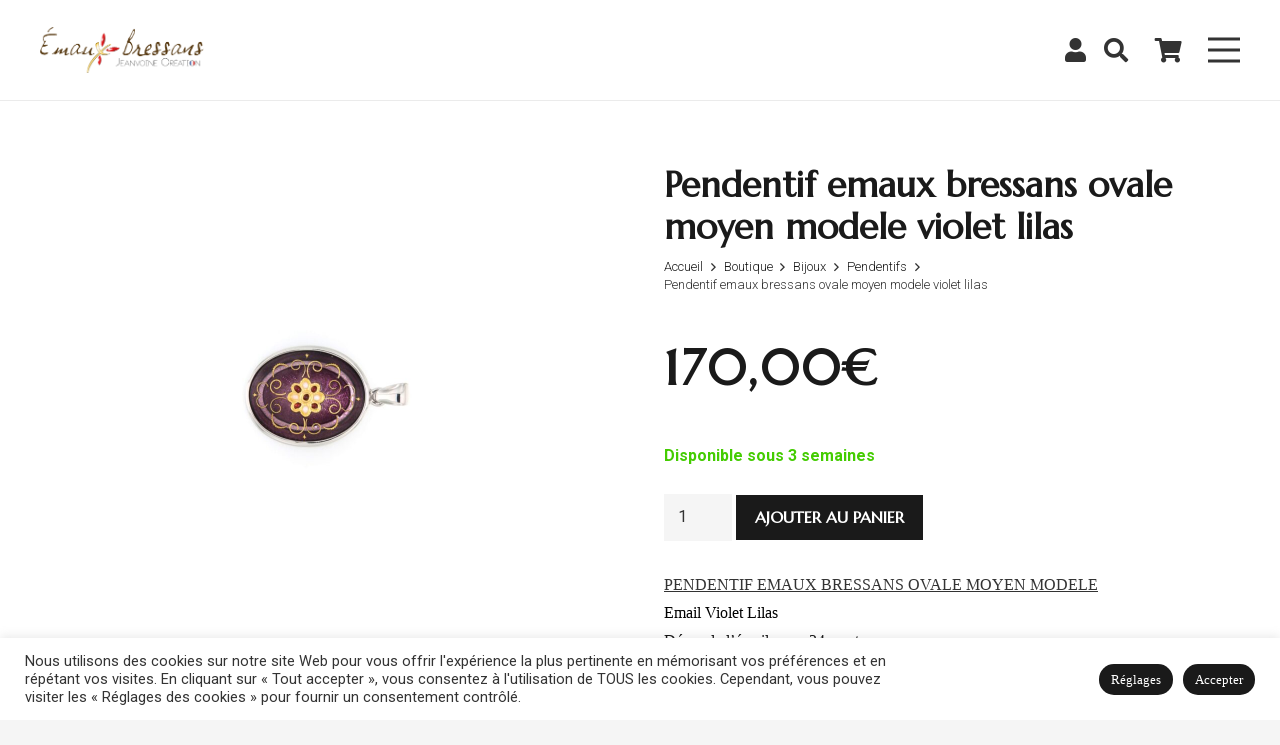

--- FILE ---
content_type: text/html; charset=UTF-8
request_url: https://www.emaux-bressans.fr/boutique/bijoux/pendentifs/pendentif-emaux-bressans-ovale-moyen-modele-violet-lilas-2/
body_size: 29302
content:
            <script>
                var siti_whishlist_activate = true;
            </script>
                    <script>
        var produits_similaires = [{"id":23340,"name":"Bague ovale moyen modele cote ajoure violet lilas","prix":"120","url_image":"https:\/\/www.emaux-bressans.fr\/wp-content\/uploads\/Bague-ovale-moyen-modele-cote-ajoure-violet-lilas-1.jpg","slug":"bague-ovale-moyen-modele-cote-ajoure-violet-lilas","whished":""},{"id":33953,"name":"Collier double chaine motif rond  violet lilas","prix":"120","url_image":"https:\/\/www.emaux-bressans.fr\/wp-content\/uploads\/Collier-double-chaine-motif-rond-violet-lilas.jpg","slug":"collier-double-chaine-motif-rond-violet-lilas","whished":""},{"id":23377,"name":"Bague petit rond violet lilas","prix":"85","url_image":"https:\/\/www.emaux-bressans.fr\/wp-content\/uploads\/Bague-petit-rond-violet-lilas-1.jpg","slug":"bague-petit-rond-violet-lilas","whished":""},{"id":23440,"name":"Bague navette petit modele violet lilas","prix":"180","url_image":"https:\/\/www.emaux-bressans.fr\/wp-content\/uploads\/Bague-navette-petit-modele-violet-lilas-3.jpg","slug":"bague-navette-petit-modele-violet-lilas-2","whished":""},{"id":23170,"name":"Bague ovale petit modele violet lilas","prix":"100","url_image":"https:\/\/www.emaux-bressans.fr\/wp-content\/uploads\/Bague-ovale-petit-modele-violet-lilas-1.jpg","slug":"bague-ovale-petit-modele-violet-lilas","whished":""},{"id":23436,"name":"Bague navette petit modele violet lilas","prix":"140","url_image":"https:\/\/www.emaux-bressans.fr\/wp-content\/uploads\/Bague-navette-petit-modele-violet-lilas-2.jpg","slug":"bague-navette-petit-modele-violet-lilas","whished":""},{"id":23206,"name":"Bague email rond moyen modele violet lilas","prix":"110","url_image":"https:\/\/www.emaux-bressans.fr\/wp-content\/uploads\/Bague-email-rond-moyen-modele-violet-lilas-4.jpg","slug":"bague-email-rond-moyen-modele-violet-lilas-2","whished":""},{"id":23343,"name":"Bague gros ovale violet lilas","prix":"160","url_image":"https:\/\/www.emaux-bressans.fr\/wp-content\/uploads\/Bague-gros-ovale-violet-lilas-1.jpg","slug":"bague-gros-ovale-violet-lilas","whished":""},{"id":23375,"name":"Bague ovale moyen modele violet lilas","prix":"140","url_image":"https:\/\/www.emaux-bressans.fr\/wp-content\/uploads\/Bague-ovale-moyen-modele-violet-lilas-1.jpg","slug":"bague-ovale-moyen-modele-violet-lilas","whished":""},{"id":23448,"name":"Bague rond moyen modele violet lilas","prix":"140","url_image":"https:\/\/www.emaux-bressans.fr\/wp-content\/uploads\/Bague-rond-moyen-modele-violet-lilas-1.jpg","slug":"bague-rond-moyen-modele-violet-lilas","whished":""},{"id":23228,"name":"Bague petit email monture 3 fils entrelaces violet lilas","prix":"99","url_image":"https:\/\/www.emaux-bressans.fr\/wp-content\/uploads\/Bague-petit-email-monture-3-fils-entrelaces-violet-lilas-1.jpg","slug":"bague-petit-email-monture-3-fils-entrelaces-violet-lilas","whished":""},{"id":23211,"name":"Bague ovale moyen modele style ancien violet lilas","prix":"145","url_image":"https:\/\/www.emaux-bressans.fr\/wp-content\/uploads\/Bague-ovale-moyen-modele-style-ancien-violet-lilas-1.jpg","slug":"bague-ovale-moyen-modele-style-ancien-violet-lilas","whished":""}];
        </script>
        <!DOCTYPE HTML>
<html lang="fr-FR">
<head>
	<meta charset="UTF-8">
	<meta name='robots' content='index, follow, max-image-preview:large, max-snippet:-1, max-video-preview:-1' />
<!-- John WEB favicons -->
<link rel="shortcut icon" href="https://www.emaux-bressans.fr/wp-content/uploads/favicon-16.ico" sizes="16x16">
<link rel="shortcut icon" href="https://www.emaux-bressans.fr/wp-content/uploads/favicon-32.ico" sizes="32x32">
<link rel="icon" type="image/png" href="https://www.emaux-bressans.fr/wp-content/uploads/favicon-16.png" sizes="16x16">
<link rel="icon" type="image/png" href="https://www.emaux-bressans.fr/wp-content/uploads/favicon-32.png" sizes="32x32">
<meta name="msapplication-square70x70logo" content="https://www.emaux-bressans.fr/wp-content/uploads/favicon-70.png" />
<link rel="icon" type="image/png" href="https://www.emaux-bressans.fr/wp-content/uploads/favicon-96.png" sizes="96x96">
<link rel="apple-touch-icon" href="https://www.emaux-bressans.fr/wp-content/uploads/favicon-120.png">
<link rel="icon" type="image/png" href="https://www.emaux-bressans.fr/wp-content/uploads/favicon-128.png" sizes="128x128">
<link rel="apple-touch-icon" href="https://www.emaux-bressans.fr/wp-content/uploads/favicon-152.png" sizes="152x152">
<link rel="apple-touch-icon" href="https://www.emaux-bressans.fr/wp-content/uploads/favicon-167.png" sizes="167x167">
<link rel="apple-touch-icon" href="https://www.emaux-bressans.fr/wp-content/uploads/favicon-180.png" sizes="180x180">
<link rel="icon" type="image/png" href="https://www.emaux-bressans.fr/wp-content/uploads/favicon-192.png" sizes="192x192">
<link rel="icon" type="image/png" href="https://www.emaux-bressans.fr/wp-content/uploads/favicon-196.png" sizes="196x196">
<link rel="icon" type="image/png" href="https://www.emaux-bressans.fr/wp-content/uploads/favicon-228.png" sizes="228x228">
<meta name="msapplication-square270x270logo" content="https://www.emaux-bressans.fr/wp-content/uploads/favicon-270.png" />
<meta name="msapplication-square310x310logo" content="https://www.emaux-bressans.fr/wp-content/uploads/favicon-310.png" />
<meta name="msapplication-TileColor" content="#ffffff" />
<meta name="application-name" content="Émaux Bressans Bijouterie Jeanvoine" />
<!-- End John WEB favicons -->
	<!-- This site is optimized with the Yoast SEO plugin v26.7 - https://yoast.com/wordpress/plugins/seo/ -->
	<title>Pendentif emaux bressans ovale moyen modele violet lilas - Émaux Bressans Bijouterie Jeanvoine</title>
	<link rel="canonical" href="https://www.emaux-bressans.fr/boutique/non%20classé/pendentif-emaux-bressans-ovale-moyen-modele-violet-lilas-2/" />
	<meta property="og:locale" content="fr_FR" />
	<meta property="og:type" content="article" />
	<meta property="og:title" content="Pendentif emaux bressans ovale moyen modele violet lilas - Émaux Bressans Bijouterie Jeanvoine" />
	<meta property="og:description" content="..." />
	<meta property="og:url" content="https://www.emaux-bressans.fr/boutique/non classé/pendentif-emaux-bressans-ovale-moyen-modele-violet-lilas-2/" />
	<meta property="og:site_name" content="Émaux Bressans Bijouterie Jeanvoine" />
	<meta property="article:modified_time" content="2026-01-19T05:09:02+00:00" />
	<meta property="og:image" content="https://www.emaux-bressans.fr/wp-content/uploads/logo.png" />
	<meta property="og:image:width" content="692" />
	<meta property="og:image:height" content="194" />
	<meta property="og:image:type" content="image/png" />
	<meta name="twitter:card" content="summary_large_image" />
	<script type="application/ld+json" class="yoast-schema-graph">{"@context":"https://schema.org","@graph":[{"@type":"WebPage","@id":"https://www.emaux-bressans.fr/boutique/non classé/pendentif-emaux-bressans-ovale-moyen-modele-violet-lilas-2/","url":"https://www.emaux-bressans.fr/boutique/non classé/pendentif-emaux-bressans-ovale-moyen-modele-violet-lilas-2/","name":"Pendentif emaux bressans ovale moyen modele violet lilas - Émaux Bressans Bijouterie Jeanvoine","isPartOf":{"@id":"https://www.emaux-bressans.fr/#website"},"primaryImageOfPage":{"@id":"https://www.emaux-bressans.fr/boutique/non classé/pendentif-emaux-bressans-ovale-moyen-modele-violet-lilas-2/#primaryimage"},"image":{"@id":"https://www.emaux-bressans.fr/boutique/non classé/pendentif-emaux-bressans-ovale-moyen-modele-violet-lilas-2/#primaryimage"},"thumbnailUrl":"https://www.emaux-bressans.fr/wp-content/uploads/Pendentif-emaux-bressans-ovale-moyen-modele-violet-lilas-1.jpg","datePublished":"2023-09-22T14:33:57+00:00","dateModified":"2026-01-19T05:09:02+00:00","breadcrumb":{"@id":"https://www.emaux-bressans.fr/boutique/non classé/pendentif-emaux-bressans-ovale-moyen-modele-violet-lilas-2/#breadcrumb"},"inLanguage":"fr-FR","potentialAction":[{"@type":"ReadAction","target":["https://www.emaux-bressans.fr/boutique/non classé/pendentif-emaux-bressans-ovale-moyen-modele-violet-lilas-2/"]}]},{"@type":"ImageObject","inLanguage":"fr-FR","@id":"https://www.emaux-bressans.fr/boutique/non classé/pendentif-emaux-bressans-ovale-moyen-modele-violet-lilas-2/#primaryimage","url":"https://www.emaux-bressans.fr/wp-content/uploads/Pendentif-emaux-bressans-ovale-moyen-modele-violet-lilas-1.jpg","contentUrl":"https://www.emaux-bressans.fr/wp-content/uploads/Pendentif-emaux-bressans-ovale-moyen-modele-violet-lilas-1.jpg","width":2560,"height":1920},{"@type":"BreadcrumbList","@id":"https://www.emaux-bressans.fr/boutique/non classé/pendentif-emaux-bressans-ovale-moyen-modele-violet-lilas-2/#breadcrumb","itemListElement":[{"@type":"ListItem","position":1,"name":"Accueil","item":"https://www.emaux-bressans.fr/"},{"@type":"ListItem","position":2,"name":"Boutique","item":"https://www.emaux-bressans.fr/boutique/"},{"@type":"ListItem","position":3,"name":"Pendentif emaux bressans ovale moyen modele violet lilas"}]},{"@type":"WebSite","@id":"https://www.emaux-bressans.fr/#website","url":"https://www.emaux-bressans.fr/","name":"Émaux Bressans Bijouterie Jeanvoine","description":"Bijoux emaux bressans","potentialAction":[{"@type":"SearchAction","target":{"@type":"EntryPoint","urlTemplate":"https://www.emaux-bressans.fr/?s={search_term_string}"},"query-input":{"@type":"PropertyValueSpecification","valueRequired":true,"valueName":"search_term_string"}}],"inLanguage":"fr-FR"}]}</script>
	<!-- / Yoast SEO plugin. -->


<link rel='dns-prefetch' href='//cdn.jsdelivr.net' />
<link rel='dns-prefetch' href='//use.fontawesome.com' />
<link rel='dns-prefetch' href='//cdnjs.cloudflare.com' />
<link rel='dns-prefetch' href='//fonts.googleapis.com' />
<link rel="alternate" type="application/rss+xml" title="Émaux Bressans Bijouterie Jeanvoine &raquo; Flux" href="https://www.emaux-bressans.fr/feed/" />
<link rel="alternate" type="application/rss+xml" title="Émaux Bressans Bijouterie Jeanvoine &raquo; Flux des commentaires" href="https://www.emaux-bressans.fr/comments/feed/" />
<link rel="alternate" title="oEmbed (JSON)" type="application/json+oembed" href="https://www.emaux-bressans.fr/wp-json/oembed/1.0/embed?url=https%3A%2F%2Fwww.emaux-bressans.fr%2Fboutique%2Fbijoux%2Fpendentifs%2Fpendentif-emaux-bressans-ovale-moyen-modele-violet-lilas-2%2F" />
<link rel="alternate" title="oEmbed (XML)" type="text/xml+oembed" href="https://www.emaux-bressans.fr/wp-json/oembed/1.0/embed?url=https%3A%2F%2Fwww.emaux-bressans.fr%2Fboutique%2Fbijoux%2Fpendentifs%2Fpendentif-emaux-bressans-ovale-moyen-modele-violet-lilas-2%2F&#038;format=xml" />
<meta name="viewport" content="width=device-width, initial-scale=1">
<meta name="SKYPE_TOOLBAR" content="SKYPE_TOOLBAR_PARSER_COMPATIBLE">
<meta name="theme-color" content="#f5f5f5">
<link rel="preload" href="https://www.emaux-bressans.fr/wp-content/uploads/blooms_smooth_regular-webfont.woff" as="font" type="font/woff" crossorigin><style id='wp-img-auto-sizes-contain-inline-css'>
img:is([sizes=auto i],[sizes^="auto," i]){contain-intrinsic-size:3000px 1500px}
/*# sourceURL=wp-img-auto-sizes-contain-inline-css */
</style>
<style id='wp-emoji-styles-inline-css'>

	img.wp-smiley, img.emoji {
		display: inline !important;
		border: none !important;
		box-shadow: none !important;
		height: 1em !important;
		width: 1em !important;
		margin: 0 0.07em !important;
		vertical-align: -0.1em !important;
		background: none !important;
		padding: 0 !important;
	}
/*# sourceURL=wp-emoji-styles-inline-css */
</style>
<link rel='stylesheet' id='contact-form-7-css' href='https://www.emaux-bressans.fr/wp-content/plugins/contact-form-7/includes/css/styles.css?ver=6.1.4' media='all' />
<link rel='stylesheet' id='cookie-law-info-css' href='https://www.emaux-bressans.fr/wp-content/plugins/cookie-law-info/legacy/public/css/cookie-law-info-public.css?ver=3.3.9.1' media='all' />
<link rel='stylesheet' id='cookie-law-info-gdpr-css' href='https://www.emaux-bressans.fr/wp-content/plugins/cookie-law-info/legacy/public/css/cookie-law-info-gdpr.css?ver=3.3.9.1' media='all' />
<link rel='stylesheet' id='photoswipe-css' href='https://www.emaux-bressans.fr/wp-content/plugins/woocommerce/assets/css/photoswipe/photoswipe.min.css?ver=10.4.3' media='all' />
<link rel='stylesheet' id='photoswipe-default-skin-css' href='https://www.emaux-bressans.fr/wp-content/plugins/woocommerce/assets/css/photoswipe/default-skin/default-skin.min.css?ver=10.4.3' media='all' />
<style id='woocommerce-inline-inline-css'>
.woocommerce form .form-row .required { visibility: visible; }
/*# sourceURL=woocommerce-inline-inline-css */
</style>
<link rel='stylesheet' id='wpmtools_global_css-css' href='https://www.emaux-bressans.fr/wp-content/plugins/wpm-tools/assets/css/global.css?ver=1768833857' media='all' />
<link rel='stylesheet' id='font_awesome-css' href='https://use.fontawesome.com/releases/v5.0.10/css/all.css?ver=6.9' media='all' />
<link rel='stylesheet' id='wpmtools_front_css-css' href='https://www.emaux-bressans.fr/wp-content/plugins/wpm-tools/assets/css/front.css?ver=1768833857' media='all' />
<link rel='stylesheet' id='tagsinput_front_css-css' href='https://www.emaux-bressans.fr/wp-content/plugins/wpm-tools/assets/js/tagsinput/jquery.tagsinput.css?ver=1768833857' media='all' />
<link rel='stylesheet' id='select2_front_css-css' href='https://cdnjs.cloudflare.com/ajax/libs/select2/4.0.13/css/select2.min.css?ver=1768833857' media='all' />
<link rel='stylesheet' id='wpmtools_custom_css-css' href='https://www.emaux-bressans.fr/wp-content/plugins/wpm-tools/assets/css/custom.css?ver=1768833857' media='all' />
<link rel='stylesheet' id='wpm_front_booking_css-css' href='https://www.emaux-bressans.fr/wp-content/plugins/wpm-tools/inc/plugins/booking/assets/css/front.css?ver=1768833857' media='all' />
<link rel='stylesheet' id='jeanvoine_front_css-css' href='https://www.emaux-bressans.fr/wp-content/plugins/wpm-tools/inc/plugins/jeanvoine/assets/css/front.css?ver=1768833857' media='all' />
<link rel='stylesheet' id='wpm_front_bots_css-css' href='https://www.emaux-bressans.fr/wp-content/plugins/wpm-tools/inc/plugins/siti/assets/css/front.css?ver=1768833857' media='all' />
<link rel='stylesheet' id='woo-variation-swatches-css' href='https://www.emaux-bressans.fr/wp-content/plugins/woo-variation-swatches/assets/css/frontend.min.css?ver=1762890430' media='all' />
<style id='woo-variation-swatches-inline-css'>
:root {
--wvs-tick:url("data:image/svg+xml;utf8,%3Csvg filter='drop-shadow(0px 0px 2px rgb(0 0 0 / .8))' xmlns='http://www.w3.org/2000/svg'  viewBox='0 0 30 30'%3E%3Cpath fill='none' stroke='%23ffffff' stroke-linecap='round' stroke-linejoin='round' stroke-width='4' d='M4 16L11 23 27 7'/%3E%3C/svg%3E");

--wvs-cross:url("data:image/svg+xml;utf8,%3Csvg filter='drop-shadow(0px 0px 5px rgb(255 255 255 / .6))' xmlns='http://www.w3.org/2000/svg' width='72px' height='72px' viewBox='0 0 24 24'%3E%3Cpath fill='none' stroke='%23e80000' stroke-linecap='round' stroke-width='0.6' d='M5 5L19 19M19 5L5 19'/%3E%3C/svg%3E");
--wvs-single-product-item-width:40px;
--wvs-single-product-item-height:40px;
--wvs-single-product-item-font-size:12px}
/*# sourceURL=woo-variation-swatches-inline-css */
</style>
<link rel='stylesheet' id='us-fonts-css' href='https://fonts.googleapis.com/css?family=Marcellus%3A400%7CRoboto%3A300%2C400%2C700%7CArimo%3A400%2C700&#038;display=swap&#038;ver=6.9' media='all' />
<link rel='stylesheet' id='wcpa-frontend-css' href='https://www.emaux-bressans.fr/wp-content/plugins/woo-custom-product-addons/assets/css/style_1.css?ver=3.0.3' media='all' />
<link rel='stylesheet' id='mdp-lottier-wpbakery-css' href='https://www.emaux-bressans.fr/wp-content/plugins/lottier-wpbakery/css/lottier-wpbakery.min.css?ver=1.1.2' media='all' />
<link rel='stylesheet' id='us-style-css' href='https://www.emaux-bressans.fr/wp-content/themes/Impreza/css/style.min.css?ver=8.17.3' media='all' />
<link rel='stylesheet' id='us-ripple-css' href='https://www.emaux-bressans.fr/wp-content/themes/Impreza/common/css/base/ripple.css?ver=8.17.3' media='all' />
<link rel='stylesheet' id='us-woocommerce-css' href='https://www.emaux-bressans.fr/wp-content/themes/Impreza/common/css/plugins/woocommerce.min.css?ver=8.17.3' media='all' />
<link rel='stylesheet' id='theme-style-css' href='https://www.emaux-bressans.fr/wp-content/themes/Impreza-child/style.css?ver=8.17.3' media='all' />
<script src="https://www.emaux-bressans.fr/wp-includes/js/jquery/jquery.min.js?ver=3.7.1" id="jquery-core-js"></script>
<script id="cookie-law-info-js-extra">
var Cli_Data = {"nn_cookie_ids":[],"cookielist":[],"non_necessary_cookies":[],"ccpaEnabled":"","ccpaRegionBased":"","ccpaBarEnabled":"","strictlyEnabled":["necessary","obligatoire"],"ccpaType":"gdpr","js_blocking":"1","custom_integration":"","triggerDomRefresh":"","secure_cookies":""};
var cli_cookiebar_settings = {"animate_speed_hide":"500","animate_speed_show":"500","background":"#FFF","border":"#b1a6a6c2","border_on":"","button_1_button_colour":"#61a229","button_1_button_hover":"#4e8221","button_1_link_colour":"#fff","button_1_as_button":"1","button_1_new_win":"","button_2_button_colour":"#333","button_2_button_hover":"#292929","button_2_link_colour":"#ffffff","button_2_as_button":"1","button_2_hidebar":"","button_3_button_colour":"#dedfe0","button_3_button_hover":"#b2b2b3","button_3_link_colour":"#333333","button_3_as_button":"1","button_3_new_win":"","button_4_button_colour":"#dedfe0","button_4_button_hover":"#b2b2b3","button_4_link_colour":"#333333","button_4_as_button":"1","button_7_button_colour":"#61a229","button_7_button_hover":"#4e8221","button_7_link_colour":"#fff","button_7_as_button":"1","button_7_new_win":"","font_family":"inherit","header_fix":"","notify_animate_hide":"1","notify_animate_show":"","notify_div_id":"#cookie-law-info-bar","notify_position_horizontal":"left","notify_position_vertical":"bottom","scroll_close":"","scroll_close_reload":"","accept_close_reload":"","reject_close_reload":"","showagain_tab":"1","showagain_background":"#fff","showagain_border":"#000","showagain_div_id":"#cookie-law-info-again","showagain_x_position":"10px","text":"#333333","show_once_yn":"","show_once":"10000","logging_on":"","as_popup":"","popup_overlay":"1","bar_heading_text":"","cookie_bar_as":"banner","popup_showagain_position":"bottom-right","widget_position":"left"};
var log_object = {"ajax_url":"https://www.emaux-bressans.fr/wp-admin/admin-ajax.php"};
//# sourceURL=cookie-law-info-js-extra
</script>
<script src="https://www.emaux-bressans.fr/wp-content/plugins/cookie-law-info/legacy/public/js/cookie-law-info-public.js?ver=3.3.9.1" id="cookie-law-info-js"></script>
<script src="https://www.emaux-bressans.fr/wp-content/plugins/woocommerce/assets/js/jquery-blockui/jquery.blockUI.min.js?ver=2.7.0-wc.10.4.3" id="wc-jquery-blockui-js" data-wp-strategy="defer"></script>
<script id="wc-add-to-cart-js-extra">
var wc_add_to_cart_params = {"ajax_url":"/wp-admin/admin-ajax.php","wc_ajax_url":"/?wc-ajax=%%endpoint%%","i18n_view_cart":"Voir le panier","cart_url":"https://www.emaux-bressans.fr/panier-2/","is_cart":"","cart_redirect_after_add":"no"};
//# sourceURL=wc-add-to-cart-js-extra
</script>
<script src="https://www.emaux-bressans.fr/wp-content/plugins/woocommerce/assets/js/frontend/add-to-cart.min.js?ver=10.4.3" id="wc-add-to-cart-js" defer data-wp-strategy="defer"></script>
<script src="https://www.emaux-bressans.fr/wp-content/plugins/woocommerce/assets/js/zoom/jquery.zoom.min.js?ver=1.7.21-wc.10.4.3" id="wc-zoom-js" defer data-wp-strategy="defer"></script>
<script src="https://www.emaux-bressans.fr/wp-content/plugins/woocommerce/assets/js/flexslider/jquery.flexslider.min.js?ver=2.7.2-wc.10.4.3" id="wc-flexslider-js" defer data-wp-strategy="defer"></script>
<script src="https://www.emaux-bressans.fr/wp-content/plugins/woocommerce/assets/js/photoswipe/photoswipe.min.js?ver=4.1.1-wc.10.4.3" id="wc-photoswipe-js" defer data-wp-strategy="defer"></script>
<script src="https://www.emaux-bressans.fr/wp-content/plugins/woocommerce/assets/js/photoswipe/photoswipe-ui-default.min.js?ver=4.1.1-wc.10.4.3" id="wc-photoswipe-ui-default-js" defer data-wp-strategy="defer"></script>
<script id="wc-single-product-js-extra">
var wc_single_product_params = {"i18n_required_rating_text":"Veuillez s\u00e9lectionner une note","i18n_rating_options":["1\u00a0\u00e9toile sur 5","2\u00a0\u00e9toiles sur 5","3\u00a0\u00e9toiles sur 5","4\u00a0\u00e9toiles sur 5","5\u00a0\u00e9toiles sur 5"],"i18n_product_gallery_trigger_text":"Voir la galerie d\u2019images en plein \u00e9cran","review_rating_required":"yes","flexslider":{"rtl":false,"animation":"slide","smoothHeight":true,"directionNav":false,"controlNav":"thumbnails","slideshow":false,"animationSpeed":500,"animationLoop":false,"allowOneSlide":false},"zoom_enabled":"1","zoom_options":[],"photoswipe_enabled":"1","photoswipe_options":{"shareEl":false,"closeOnScroll":false,"history":false,"hideAnimationDuration":0,"showAnimationDuration":0},"flexslider_enabled":"1"};
//# sourceURL=wc-single-product-js-extra
</script>
<script src="https://www.emaux-bressans.fr/wp-content/plugins/woocommerce/assets/js/frontend/single-product.min.js?ver=10.4.3" id="wc-single-product-js" defer data-wp-strategy="defer"></script>
<script src="https://www.emaux-bressans.fr/wp-content/plugins/woocommerce/assets/js/js-cookie/js.cookie.min.js?ver=2.1.4-wc.10.4.3" id="wc-js-cookie-js" defer data-wp-strategy="defer"></script>
<script id="woocommerce-js-extra">
var woocommerce_params = {"ajax_url":"/wp-admin/admin-ajax.php","wc_ajax_url":"/?wc-ajax=%%endpoint%%","i18n_password_show":"Afficher le mot de passe","i18n_password_hide":"Masquer le mot de passe"};
//# sourceURL=woocommerce-js-extra
</script>
<script src="https://www.emaux-bressans.fr/wp-content/plugins/woocommerce/assets/js/frontend/woocommerce.min.js?ver=10.4.3" id="woocommerce-js" defer data-wp-strategy="defer"></script>
<link rel="https://api.w.org/" href="https://www.emaux-bressans.fr/wp-json/" /><link rel="alternate" title="JSON" type="application/json" href="https://www.emaux-bressans.fr/wp-json/wp/v2/product/19541" /><link rel="EditURI" type="application/rsd+xml" title="RSD" href="https://www.emaux-bressans.fr/xmlrpc.php?rsd" />
<meta name="generator" content="WordPress 6.9" />
<meta name="generator" content="WooCommerce 10.4.3" />
<link rel='shortlink' href='https://www.emaux-bressans.fr/?p=19541' />
<meta name="cdp-version" content="1.4.3" />		<script>
			if ( ! /Android|webOS|iPhone|iPad|iPod|BlackBerry|IEMobile|Opera Mini/i.test( navigator.userAgent ) ) {
				var root = document.getElementsByTagName( 'html' )[ 0 ]
				root.className += " no-touch";
			}
		</script>
			<noscript><style>.woocommerce-product-gallery{ opacity: 1 !important; }</style></noscript>
	<meta name="generator" content="Powered by WPBakery Page Builder - drag and drop page builder for WordPress."/>
<style>:root{  --wcpaSectionTitleSize:14px;   --wcpaLabelSize:14px;   --wcpaDescSize:13px;   --wcpaErrorSize:13px;   --wcpaLabelWeight:normal;   --wcpaDescWeight:normal;   --wcpaBorderWidth:1px;   --wcpaBorderRadius:6px;   --wcpaInputHeight:45px;   --wcpaCheckLabelSize:14px;   --wcpaCheckBorderWidth:1px;   --wcpaCheckWidth:20px;   --wcpaCheckHeight:20px;   --wcpaCheckBorderRadius:4px;   --wcpaCheckButtonRadius:5px;   --wcpaCheckButtonBorder:2px; }:root{  --wcpaButtonColor:#3340d3;   --wcpaLabelColor:#424242;   --wcpaDescColor:#797979;   --wcpaBorderColor:#c6d0e9;   --wcpaBorderColorFocus:#3561f3;   --wcpaInputBgColor:#FFFFFF;   --wcpaInputColor:#5d5d5d;   --wcpaCheckLabelColor:#4a4a4a;   --wcpaCheckBgColor:#3340d3;   --wcpaCheckBorderColor:#B9CBE3;   --wcpaCheckTickColor:#ffffff;   --wcpaRadioBgColor:#3340d3;   --wcpaRadioBorderColor:#B9CBE3;   --wcpaRadioTickColor:#ffffff;   --wcpaButtonTextColor:#ffffff;   --wcpaErrorColor:#F55050; }:root{}</style><link rel="icon" href="https://www.emaux-bressans.fr/wp-content/uploads/Pendentif-rond-moyen-modele-bleu-ciel-50x50.jpg" sizes="32x32" />
<link rel="icon" href="https://www.emaux-bressans.fr/wp-content/uploads/Pendentif-rond-moyen-modele-bleu-ciel-200x200.jpg" sizes="192x192" />
<link rel="apple-touch-icon" href="https://www.emaux-bressans.fr/wp-content/uploads/Pendentif-rond-moyen-modele-bleu-ciel-200x200.jpg" />
<meta name="msapplication-TileImage" content="https://www.emaux-bressans.fr/wp-content/uploads/Pendentif-rond-moyen-modele-bleu-ciel-300x300.jpg" />
<!-- WPM custom Woo style -->
<style>.woocommerce-product-gallery.woocommerce-product-gallery--with-images ol li{width:16.666666666667% !important;}</style>
<!-- END WPM custom Woo style --><noscript><style> .wpb_animate_when_almost_visible { opacity: 1; }</style></noscript><style id="wpforms-css-vars-root">
				:root {
					--wpforms-field-border-radius: 3px;
--wpforms-field-background-color: #ffffff;
--wpforms-field-border-color: rgba( 0, 0, 0, 0.25 );
--wpforms-field-text-color: rgba( 0, 0, 0, 0.7 );
--wpforms-label-color: rgba( 0, 0, 0, 0.85 );
--wpforms-label-sublabel-color: rgba( 0, 0, 0, 0.55 );
--wpforms-label-error-color: #d63637;
--wpforms-button-border-radius: 3px;
--wpforms-button-background-color: #066aab;
--wpforms-button-text-color: #ffffff;
--wpforms-field-size-input-height: 43px;
--wpforms-field-size-input-spacing: 15px;
--wpforms-field-size-font-size: 16px;
--wpforms-field-size-line-height: 19px;
--wpforms-field-size-padding-h: 14px;
--wpforms-field-size-checkbox-size: 16px;
--wpforms-field-size-sublabel-spacing: 5px;
--wpforms-field-size-icon-size: 1;
--wpforms-label-size-font-size: 16px;
--wpforms-label-size-line-height: 19px;
--wpforms-label-size-sublabel-font-size: 14px;
--wpforms-label-size-sublabel-line-height: 17px;
--wpforms-button-size-font-size: 17px;
--wpforms-button-size-height: 41px;
--wpforms-button-size-padding-h: 15px;
--wpforms-button-size-margin-top: 10px;

				}
			</style>		<style id="us-icon-fonts">@font-face{font-display:block;font-style:normal;font-family:"fontawesome";font-weight:900;src:url("https://www.emaux-bressans.fr/wp-content/themes/Impreza/fonts/fa-solid-900.woff2?ver=8.17.3") format("woff2"),url("https://www.emaux-bressans.fr/wp-content/themes/Impreza/fonts/fa-solid-900.woff?ver=8.17.3") format("woff")}.fas{font-family:"fontawesome";font-weight:900}@font-face{font-display:block;font-style:normal;font-family:"fontawesome";font-weight:400;src:url("https://www.emaux-bressans.fr/wp-content/themes/Impreza/fonts/fa-regular-400.woff2?ver=8.17.3") format("woff2"),url("https://www.emaux-bressans.fr/wp-content/themes/Impreza/fonts/fa-regular-400.woff?ver=8.17.3") format("woff")}.far{font-family:"fontawesome";font-weight:400}@font-face{font-display:block;font-style:normal;font-family:"fontawesome";font-weight:300;src:url("https://www.emaux-bressans.fr/wp-content/themes/Impreza/fonts/fa-light-300.woff2?ver=8.17.3") format("woff2"),url("https://www.emaux-bressans.fr/wp-content/themes/Impreza/fonts/fa-light-300.woff?ver=8.17.3") format("woff")}.fal{font-family:"fontawesome";font-weight:300}@font-face{font-display:block;font-style:normal;font-family:"Font Awesome 5 Duotone";font-weight:900;src:url("https://www.emaux-bressans.fr/wp-content/themes/Impreza/fonts/fa-duotone-900.woff2?ver=8.17.3") format("woff2"),url("https://www.emaux-bressans.fr/wp-content/themes/Impreza/fonts/fa-duotone-900.woff?ver=8.17.3") format("woff")}.fad{font-family:"Font Awesome 5 Duotone";font-weight:900}.fad{position:relative}.fad:before{position:absolute}.fad:after{opacity:0.4}@font-face{font-display:block;font-style:normal;font-family:"Font Awesome 5 Brands";font-weight:400;src:url("https://www.emaux-bressans.fr/wp-content/themes/Impreza/fonts/fa-brands-400.woff2?ver=8.17.3") format("woff2"),url("https://www.emaux-bressans.fr/wp-content/themes/Impreza/fonts/fa-brands-400.woff?ver=8.17.3") format("woff")}.fab{font-family:"Font Awesome 5 Brands";font-weight:400}@font-face{font-display:block;font-style:normal;font-family:"Material Icons";font-weight:400;src:url("https://www.emaux-bressans.fr/wp-content/themes/Impreza/fonts/material-icons.woff2?ver=8.17.3") format("woff2"),url("https://www.emaux-bressans.fr/wp-content/themes/Impreza/fonts/material-icons.woff?ver=8.17.3") format("woff")}.material-icons{font-family:"Material Icons";font-weight:400}</style>
				<style id="us-theme-options-css">:root{--color-header-middle-bg:#ffffff;--color-header-middle-bg-grad:#ffffff;--color-header-middle-text:#333333;--color-header-middle-text-hover:#FFD700;--color-header-transparent-bg:transparent;--color-header-transparent-bg-grad:transparent;--color-header-transparent-text:#ffffff;--color-header-transparent-text-hover:#ffffff;--color-chrome-toolbar:#f5f5f5;--color-chrome-toolbar-grad:#f5f5f5;--color-header-top-bg:#f5f5f5;--color-header-top-bg-grad:linear-gradient(0deg,#f5f5f5,#fff);--color-header-top-text:#333333;--color-header-top-text-hover:#FFD700;--color-header-top-transparent-bg:rgba(0,0,0,0.2);--color-header-top-transparent-bg-grad:rgba(0,0,0,0.2);--color-header-top-transparent-text:rgba(255,255,255,0.66);--color-header-top-transparent-text-hover:#fff;--color-content-bg:#ffffff;--color-content-bg-grad:#ffffff;--color-content-bg-alt:#f5f5f5;--color-content-bg-alt-grad:#f5f5f5;--color-content-border:#e8e8e8;--color-content-heading:#1a1a1a;--color-content-heading-grad:#1a1a1a;--color-content-text:#333333;--color-content-link:#1a1a1a;--color-content-link-hover:#FFD700;--color-content-primary:#1a1a1a;--color-content-primary-grad:#1a1a1a;--color-content-secondary:#1a1a1a;--color-content-secondary-grad:#1a1a1a;--color-content-faded:#759296;--color-content-overlay:rgba(0,0,0,0.75);--color-content-overlay-grad:rgba(0,0,0,0.75);--color-alt-content-bg:#f5f5f5;--color-alt-content-bg-grad:#f5f5f5;--color-alt-content-bg-alt:#ffffff;--color-alt-content-bg-alt-grad:#ffffff;--color-alt-content-border:#dddddd;--color-alt-content-heading:#1a1a1a;--color-alt-content-heading-grad:#1a1a1a;--color-alt-content-text:#333333;--color-alt-content-link:#FFD700;--color-alt-content-link-hover:#1a1a1a;--color-alt-content-primary:#1a1a1a;--color-alt-content-primary-grad:#1a1a1a;--color-alt-content-secondary:#FFD700;--color-alt-content-secondary-grad:#FFD700;--color-alt-content-faded:#759296;--color-alt-content-overlay:#FFD700;--color-alt-content-overlay-grad:#FFD700;--color-footer-bg:#222222;--color-footer-bg-grad:#222222;--color-footer-bg-alt:#1a1a1a;--color-footer-bg-alt-grad:#1a1a1a;--color-footer-border:#333333;--color-footer-heading:#cccccc;--color-footer-heading-grad:#cccccc;--color-footer-text:#999999;--color-footer-link:#cccccc;--color-footer-link-hover:#FFD700;--color-subfooter-bg:#FFD700;--color-subfooter-bg-grad:#FFD700;--color-subfooter-bg-alt:#FFD700;--color-subfooter-bg-alt-grad:#FFD700;--color-subfooter-border:#282828;--color-subfooter-heading:#cccccc;--color-subfooter-heading-grad:#cccccc;--color-subfooter-text:#bbbbbb;--color-subfooter-link:#ffffff;--color-subfooter-link-hover:#FFD700;--color-content-primary-faded:rgba(26,26,26,0.15);--box-shadow:0 5px 15px rgba(0,0,0,.15);--box-shadow-up:0 -5px 15px rgba(0,0,0,.15);--site-content-width:1800px;--inputs-font-size:1rem;--inputs-height:2.8rem;--inputs-padding:0.8rem;--inputs-border-width:0px;--inputs-text-color:var(--color-content-text);--font-body:"Roboto",sans-serif;--font-h1:"Marcellus",serif;--font-h2:"Marcellus",serif;--font-h3:"Marcellus",serif;--font-h4:"Marcellus",serif;--font-h5:"Marcellus",serif;--font-h6:"Blooms Smooth"}html,.l-header .widget,.menu-item-object-us_page_block{font-family:var(--font-body);font-weight:300;font-size:16px;line-height:28px}@font-face{font-display:swap;font-style:normal;font-family:"Blooms Smooth";font-weight:400;src:url(/wp-content/uploads/blooms_smooth_regular-webfont.woff) format("woff")}h1{font-family:var(--font-h1);font-weight:700;font-size:max( 2.2rem,2.2vw );line-height:1.2;letter-spacing:0;margin-bottom:0.6em}h2{font-family:var(--font-h2);font-weight:700;font-size:max( 1.4rem,1.8vw );line-height:1.2;letter-spacing:0;margin-bottom:0.6em}h3{font-family:var(--font-h3);font-weight:700;font-size:max( 1.4rem,1.4vw );line-height:1.2;letter-spacing:0;margin-bottom:0.6em}.woocommerce-Reviews-title,.widgettitle,h4{font-family:var(--font-h4);font-weight:700;font-size:max( 1.2rem,1.2vw );line-height:1.2;letter-spacing:0;margin-bottom:0.6em}h5{font-family:var(--font-h5);font-weight:700;font-size:max( 1.1rem,1.1vw );line-height:1.2;letter-spacing:0;margin-bottom:0.6em}h6{font-family:var(--font-h6);font-weight:700;font-size:max( 1rem,1vw );line-height:1.2;letter-spacing:0;margin-bottom:0.6em}@media (max-width:600px){html{font-size:16px;line-height:28px}}body{background:var(--color-content-bg-alt)}.l-canvas.type_boxed,.l-canvas.type_boxed .l-subheader,.l-canvas.type_boxed~.l-footer{max-width:1300px}@media (max-width:1880px){.l-main .aligncenter{max-width:calc(100vw - 5rem)}}.l-sidebar{width:25%}.l-content{width:70%}@media (min-width:1281px){body.usb_preview .hide_on_default{opacity:0.25!important}.vc_hidden-lg,body:not(.usb_preview) .hide_on_default{display:none!important}.default_align_left{text-align:left;justify-content:flex-start}.default_align_right{text-align:right;justify-content:flex-end}.default_align_center{text-align:center;justify-content:center}.default_align_justify{justify-content:space-between}.w-hwrapper>.default_align_justify,.default_align_justify>.w-btn{width:100%}}@media (min-width:1025px) and (max-width:1280px){body.usb_preview .hide_on_laptops{opacity:0.25!important}.vc_hidden-md,body:not(.usb_preview) .hide_on_laptops{display:none!important}.laptops_align_left{text-align:left;justify-content:flex-start}.laptops_align_right{text-align:right;justify-content:flex-end}.laptops_align_center{text-align:center;justify-content:center}.laptops_align_justify{justify-content:space-between}.w-hwrapper>.laptops_align_justify,.laptops_align_justify>.w-btn{width:100%}}@media (min-width:601px) and (max-width:1024px){body.usb_preview .hide_on_tablets{opacity:0.25!important}.vc_hidden-sm,body:not(.usb_preview) .hide_on_tablets{display:none!important}.tablets_align_left{text-align:left;justify-content:flex-start}.tablets_align_right{text-align:right;justify-content:flex-end}.tablets_align_center{text-align:center;justify-content:center}.tablets_align_justify{justify-content:space-between}.w-hwrapper>.tablets_align_justify,.tablets_align_justify>.w-btn{width:100%}}@media (max-width:600px){body.usb_preview .hide_on_mobiles{opacity:0.25!important}.vc_hidden-xs,body:not(.usb_preview) .hide_on_mobiles{display:none!important}.mobiles_align_left{text-align:left;justify-content:flex-start}.mobiles_align_right{text-align:right;justify-content:flex-end}.mobiles_align_center{text-align:center;justify-content:center}.mobiles_align_justify{justify-content:space-between}.w-hwrapper>.mobiles_align_justify,.mobiles_align_justify>.w-btn{width:100%}.w-hwrapper.stack_on_mobiles{display:block}.w-hwrapper.stack_on_mobiles>*{display:block;margin:0 0 var(--hwrapper-gap,1.2rem)}.w-hwrapper.stack_on_mobiles>:last-child{margin-bottom:0}}@media (max-width:1280px){.g-cols.laptops-cols_1{grid-template-columns:100%}.g-cols.laptops-cols_1.reversed>div:last-of-type{order:-1}.g-cols.laptops-cols_2{grid-template-columns:repeat(2,1fr)}.g-cols.laptops-cols_3{grid-template-columns:repeat(3,1fr)}.g-cols.laptops-cols_4{grid-template-columns:repeat(4,1fr)}.g-cols.laptops-cols_5{grid-template-columns:repeat(5,1fr)}.g-cols.laptops-cols_6{grid-template-columns:repeat(6,1fr)}.g-cols.laptops-cols_1-2{grid-template-columns:1fr 2fr}.g-cols.laptops-cols_2-1{grid-template-columns:2fr 1fr}.g-cols.laptops-cols_2-3{grid-template-columns:2fr 3fr}.g-cols.laptops-cols_3-2{grid-template-columns:3fr 2fr}.g-cols.laptops-cols_1-3{grid-template-columns:1fr 3fr}.g-cols.laptops-cols_3-1{grid-template-columns:3fr 1fr}.g-cols.laptops-cols_1-4{grid-template-columns:1fr 4fr}.g-cols.laptops-cols_4-1{grid-template-columns:4fr 1fr}.g-cols.laptops-cols_1-5{grid-template-columns:1fr 5fr}.g-cols.laptops-cols_5-1{grid-template-columns:5fr 1fr}.g-cols.laptops-cols_1-2-1{grid-template-columns:1fr 2fr 1fr}.g-cols.laptops-cols_1-3-1{grid-template-columns:1fr 3fr 1fr}.g-cols.laptops-cols_1-4-1{grid-template-columns:1fr 4fr 1fr}}@media (max-width:1024px){.g-cols.tablets-cols_1{grid-template-columns:100%}.g-cols.tablets-cols_1.reversed>div:last-of-type{order:-1}.g-cols.tablets-cols_2{grid-template-columns:repeat(2,1fr)}.g-cols.tablets-cols_3{grid-template-columns:repeat(3,1fr)}.g-cols.tablets-cols_4{grid-template-columns:repeat(4,1fr)}.g-cols.tablets-cols_5{grid-template-columns:repeat(5,1fr)}.g-cols.tablets-cols_6{grid-template-columns:repeat(6,1fr)}.g-cols.tablets-cols_1-2{grid-template-columns:1fr 2fr}.g-cols.tablets-cols_2-1{grid-template-columns:2fr 1fr}.g-cols.tablets-cols_2-3{grid-template-columns:2fr 3fr}.g-cols.tablets-cols_3-2{grid-template-columns:3fr 2fr}.g-cols.tablets-cols_1-3{grid-template-columns:1fr 3fr}.g-cols.tablets-cols_3-1{grid-template-columns:3fr 1fr}.g-cols.tablets-cols_1-4{grid-template-columns:1fr 4fr}.g-cols.tablets-cols_4-1{grid-template-columns:4fr 1fr}.g-cols.tablets-cols_1-5{grid-template-columns:1fr 5fr}.g-cols.tablets-cols_5-1{grid-template-columns:5fr 1fr}.g-cols.tablets-cols_1-2-1{grid-template-columns:1fr 2fr 1fr}.g-cols.tablets-cols_1-3-1{grid-template-columns:1fr 3fr 1fr}.g-cols.tablets-cols_1-4-1{grid-template-columns:1fr 4fr 1fr}}@media (max-width:600px){.g-cols.mobiles-cols_1{grid-template-columns:100%}.g-cols.mobiles-cols_1.reversed>div:last-of-type{order:-1}.g-cols.mobiles-cols_2{grid-template-columns:repeat(2,1fr)}.g-cols.mobiles-cols_3{grid-template-columns:repeat(3,1fr)}.g-cols.mobiles-cols_4{grid-template-columns:repeat(4,1fr)}.g-cols.mobiles-cols_5{grid-template-columns:repeat(5,1fr)}.g-cols.mobiles-cols_6{grid-template-columns:repeat(6,1fr)}.g-cols.mobiles-cols_1-2{grid-template-columns:1fr 2fr}.g-cols.mobiles-cols_2-1{grid-template-columns:2fr 1fr}.g-cols.mobiles-cols_2-3{grid-template-columns:2fr 3fr}.g-cols.mobiles-cols_3-2{grid-template-columns:3fr 2fr}.g-cols.mobiles-cols_1-3{grid-template-columns:1fr 3fr}.g-cols.mobiles-cols_3-1{grid-template-columns:3fr 1fr}.g-cols.mobiles-cols_1-4{grid-template-columns:1fr 4fr}.g-cols.mobiles-cols_4-1{grid-template-columns:4fr 1fr}.g-cols.mobiles-cols_1-5{grid-template-columns:1fr 5fr}.g-cols.mobiles-cols_5-1{grid-template-columns:5fr 1fr}.g-cols.mobiles-cols_1-2-1{grid-template-columns:1fr 2fr 1fr}.g-cols.mobiles-cols_1-3-1{grid-template-columns:1fr 3fr 1fr}.g-cols.mobiles-cols_1-4-1{grid-template-columns:1fr 4fr 1fr}.g-cols:not([style*="grid-gap"]){grid-gap:1.5rem}}@media (max-width:767px){.l-canvas{overflow:hidden}.g-cols.stacking_default.reversed>div:last-of-type{order:-1}.g-cols.stacking_default.via_flex>div:not([class*="vc_col-xs"]){width:100%;margin:0 0 1.5rem}.g-cols.stacking_default.via_grid.mobiles-cols_1{grid-template-columns:100%}.g-cols.stacking_default.via_flex.type_boxes>div,.g-cols.stacking_default.via_flex.reversed>div:first-child,.g-cols.stacking_default.via_flex:not(.reversed)>div:last-child,.g-cols.stacking_default.via_flex>div.has_bg_color{margin-bottom:0}.g-cols.stacking_default.via_flex.type_default>.wpb_column.stretched{margin-left:-1rem;margin-right:-1rem}.g-cols.stacking_default.via_grid.mobiles-cols_1>.wpb_column.stretched,.g-cols.stacking_default.via_flex.type_boxes>.wpb_column.stretched{margin-left:-2.5rem;margin-right:-2.5rem;width:auto}.vc_column-inner.type_sticky>.wpb_wrapper,.vc_column_container.type_sticky>.vc_column-inner{top:0!important}}@media (min-width:768px){body:not(.rtl) .l-section.for_sidebar.at_left>div>.l-sidebar,.rtl .l-section.for_sidebar.at_right>div>.l-sidebar{order:-1}.vc_column_container.type_sticky>.vc_column-inner,.vc_column-inner.type_sticky>.wpb_wrapper{position:-webkit-sticky;position:sticky}.l-section.type_sticky{position:-webkit-sticky;position:sticky;top:0;z-index:11;transform:translateZ(0); transition:top 0.3s cubic-bezier(.78,.13,.15,.86) 0.1s}.header_hor .l-header.post_fixed.sticky_auto_hide{z-index:12}.admin-bar .l-section.type_sticky{top:32px}.l-section.type_sticky>.l-section-h{transition:padding-top 0.3s}.header_hor .l-header.pos_fixed:not(.down)~.l-main .l-section.type_sticky:not(:first-of-type){top:var(--header-sticky-height)}.admin-bar.header_hor .l-header.pos_fixed:not(.down)~.l-main .l-section.type_sticky:not(:first-of-type){top:calc( var(--header-sticky-height) + 32px )}.header_hor .l-header.pos_fixed.sticky:not(.down)~.l-main .l-section.type_sticky:first-of-type>.l-section-h{padding-top:var(--header-sticky-height)}.header_hor.headerinpos_bottom .l-header.pos_fixed.sticky:not(.down)~.l-main .l-section.type_sticky:first-of-type>.l-section-h{padding-bottom:var(--header-sticky-height)!important}}@media screen and (min-width:1880px){.g-cols.via_flex.type_default>.wpb_column.stretched:first-of-type{margin-left:calc( var(--site-content-width) / 2 + 0px / 2 + 1.5rem - 50vw)}.g-cols.via_flex.type_default>.wpb_column.stretched:last-of-type{margin-right:calc( var(--site-content-width) / 2 + 0px / 2 + 1.5rem - 50vw)}.l-main .alignfull, .w-separator.width_screen,.g-cols.via_grid>.wpb_column.stretched:first-of-type,.g-cols.via_flex.type_boxes>.wpb_column.stretched:first-of-type{margin-left:calc( var(--site-content-width) / 2 + 0px / 2 - 50vw )}.l-main .alignfull, .w-separator.width_screen,.g-cols.via_grid>.wpb_column.stretched:last-of-type,.g-cols.via_flex.type_boxes>.wpb_column.stretched:last-of-type{margin-right:calc( var(--site-content-width) / 2 + 0px / 2 - 50vw )}}@media (max-width:600px){.w-form-row.for_submit[style*=btn-size-mobiles] .w-btn{font-size:var(--btn-size-mobiles)!important}}a,button,input[type=submit],.ui-slider-handle{outline:none!important}.w-toplink,.w-header-show{background:rgba(0,0,0,0.3)}.no-touch .w-toplink.active:hover,.no-touch .w-header-show:hover{background:var(--color-content-primary-grad)}button[type=submit]:not(.w-btn),input[type=submit]:not(.w-btn),.woocommerce .button,.woocommerce .actions .button,.woocommerce .button.alt,.woocommerce .button.checkout,.woocommerce .button.add_to_cart_button,.us-nav-style_1>*,.navstyle_1>.owl-nav button,.us-btn-style_1{font-size:16px;line-height:1.2!important;font-weight:700;font-style:normal;text-transform:none;letter-spacing:0em;border-radius:0.3em;padding:1.0em 2.0em;background:var(--color-content-primary);border-color:transparent;color:#ffffff!important}button[type=submit]:not(.w-btn):before,input[type=submit]:not(.w-btn),.woocommerce .button:before,.woocommerce .actions .button:before,.woocommerce .button.alt:before,.woocommerce .button.checkout:before,.woocommerce .button.add_to_cart_button:before,.us-nav-style_1>*:before,.navstyle_1>.owl-nav button:before,.us-btn-style_1:before{border-width:0px}.no-touch button[type=submit]:not(.w-btn):hover,.no-touch input[type=submit]:not(.w-btn):hover,.no-touch .woocommerce .button:hover,.no-touch .woocommerce .actions .button:hover,.no-touch .woocommerce .button.alt:hover,.no-touch .woocommerce .button.checkout:hover,.no-touch .woocommerce .button.add_to_cart_button:hover,.us-nav-style_1>span.current,.no-touch .us-nav-style_1>a:hover,.no-touch .navstyle_1>.owl-nav button:hover,.no-touch .us-btn-style_1:hover{background:var(--color-content-secondary);border-color:transparent;color:#ffffff!important}.us-nav-style_1>*{min-width:calc(1.2em + 2 * 1.0em)}.us-nav-style_10>*,.navstyle_10>.owl-nav button,.us-btn-style_10{font-size:16px;line-height:1.20!important;font-weight:700;font-style:normal;text-transform:none;letter-spacing:0em;border-radius:2em;padding:1em 2em;background:var(--color-content-primary);border-color:transparent;color:#ffffff!important}.us-nav-style_10>*:before,.navstyle_10>.owl-nav button:before,.us-btn-style_10:before{border-width:0px}.us-nav-style_10>span.current,.no-touch .us-nav-style_10>a:hover,.no-touch .navstyle_10>.owl-nav button:hover,.no-touch .us-btn-style_10:hover{background:var(--color-content-secondary);border-color:transparent;color:#ffffff!important}.us-nav-style_10>*{min-width:calc(1.20em + 2 * 1em)}.us-nav-style_3>*,.navstyle_3>.owl-nav button,.us-btn-style_3{font-size:16px;line-height:1.20!important;font-weight:700;font-style:normal;text-transform:none;letter-spacing:0em;border-radius:0.3em;padding:0.7em 1.40em;background:var(--color-content-primary);border-color:transparent;color:#ffffff!important}.us-nav-style_3>*:before,.navstyle_3>.owl-nav button:before,.us-btn-style_3:before{border-width:0px}.us-nav-style_3>span.current,.no-touch .us-nav-style_3>a:hover,.no-touch .navstyle_3>.owl-nav button:hover,.no-touch .us-btn-style_3:hover{background:var(--color-content-secondary);border-color:transparent;color:#ffffff!important}.us-nav-style_3>*{min-width:calc(1.20em + 2 * 0.7em)}.us-nav-style_22>*,.navstyle_22>.owl-nav button,.us-btn-style_22{font-family:"optima";font-size:16px;line-height:1.55!important;font-weight:400;font-style:normal;text-transform:none;letter-spacing:0em;border-radius:0.4em;padding:0.1em 1.3em;background:#1a1a1a;border-color:transparent;color:#ffffff!important}.us-nav-style_22>*:before,.navstyle_22>.owl-nav button:before,.us-btn-style_22:before{border-width:0px}.us-nav-style_22>span.current,.no-touch .us-nav-style_22>a:hover,.no-touch .navstyle_22>.owl-nav button:hover,.no-touch .us-btn-style_22:hover{background:#f5f5f5;border-color:transparent;color:#1a1a1a!important}.us-nav-style_22>*{min-width:calc(1.55em + 2 * 0.1em)}.us-nav-style_11>*,.navstyle_11>.owl-nav button,.us-btn-style_11{font-size:16px;line-height:1.20!important;font-weight:700;font-style:normal;text-transform:none;letter-spacing:0em;border-radius:2em;padding:0.7em 1.40em;background:var(--color-content-primary);border-color:transparent;color:#ffffff!important}.us-nav-style_11>*:before,.navstyle_11>.owl-nav button:before,.us-btn-style_11:before{border-width:0px}.us-nav-style_11>span.current,.no-touch .us-nav-style_11>a:hover,.no-touch .navstyle_11>.owl-nav button:hover,.no-touch .us-btn-style_11:hover{background:var(--color-content-secondary);border-color:transparent;color:#ffffff!important}.us-nav-style_11>*{min-width:calc(1.20em + 2 * 0.7em)}.us-nav-style_4>*,.navstyle_4>.owl-nav button,.us-btn-style_4{font-size:15px;line-height:1.20!important;font-weight:700;font-style:normal;text-transform:none;letter-spacing:0em;border-radius:0.3em;padding:0.5em 1em;background:var(--color-content-primary);border-color:transparent;color:#ffffff!important}.us-nav-style_4>*:before,.navstyle_4>.owl-nav button:before,.us-btn-style_4:before{border-width:0px}.us-nav-style_4>span.current,.no-touch .us-nav-style_4>a:hover,.no-touch .navstyle_4>.owl-nav button:hover,.no-touch .us-btn-style_4:hover{background:var(--color-content-secondary);border-color:transparent;color:#ffffff!important}.us-nav-style_4>*{min-width:calc(1.20em + 2 * 0.5em)}.us-nav-style_25>*,.navstyle_25>.owl-nav button,.us-btn-style_25{font-size:15px;line-height:1.20!important;font-weight:700;font-style:normal;text-transform:none;letter-spacing:0em;border-radius:0.3em;padding:0.5em 1em;background:#ffffff;border-color:#042c82;color:#042c82!important}.us-nav-style_25>*:before,.navstyle_25>.owl-nav button:before,.us-btn-style_25:before{border-width:1px}.us-nav-style_25>span.current,.no-touch .us-nav-style_25>a:hover,.no-touch .navstyle_25>.owl-nav button:hover,.no-touch .us-btn-style_25:hover{background:#042c82;border-color:#ffffff;color:#ffffff!important}.us-nav-style_25>*{min-width:calc(1.20em + 2 * 0.5em)}.us-nav-style_12>*,.navstyle_12>.owl-nav button,.us-btn-style_12{font-size:15px;line-height:1.20!important;font-weight:700;font-style:normal;text-transform:none;letter-spacing:0em;border-radius:2em;padding:0.5em 1em;background:var(--color-content-primary);border-color:transparent;color:#ffffff!important}.us-nav-style_12>*:before,.navstyle_12>.owl-nav button:before,.us-btn-style_12:before{border-width:0px}.us-nav-style_12>span.current,.no-touch .us-nav-style_12>a:hover,.no-touch .navstyle_12>.owl-nav button:hover,.no-touch .us-btn-style_12:hover{background:var(--color-content-secondary);border-color:transparent;color:#ffffff!important}.us-nav-style_12>*{min-width:calc(1.20em + 2 * 0.5em)}.us-nav-style_5>*,.navstyle_5>.owl-nav button,.us-btn-style_5{font-size:13px;line-height:1.20!important;font-weight:700;font-style:normal;text-transform:none;letter-spacing:0em;border-radius:0.3em;padding:0.4em 0.75em;background:var(--color-content-primary);border-color:transparent;color:#ffffff!important}.us-nav-style_5>*:before,.navstyle_5>.owl-nav button:before,.us-btn-style_5:before{border-width:0px}.us-nav-style_5>span.current,.no-touch .us-nav-style_5>a:hover,.no-touch .navstyle_5>.owl-nav button:hover,.no-touch .us-btn-style_5:hover{background:var(--color-content-secondary);border-color:transparent;color:#ffffff!important}.us-nav-style_5>*{min-width:calc(1.20em + 2 * 0.4em)}.us-nav-style_13>*,.navstyle_13>.owl-nav button,.us-btn-style_13{font-size:13px;line-height:1.20!important;font-weight:700;font-style:normal;text-transform:none;letter-spacing:0em;border-radius:2em;padding:0.4em 0.75em;background:var(--color-content-primary);border-color:transparent;color:#ffffff!important}.us-nav-style_13>*:before,.navstyle_13>.owl-nav button:before,.us-btn-style_13:before{border-width:0px}.us-nav-style_13>span.current,.no-touch .us-nav-style_13>a:hover,.no-touch .navstyle_13>.owl-nav button:hover,.no-touch .us-btn-style_13:hover{background:var(--color-content-secondary);border-color:transparent;color:#ffffff!important}.us-nav-style_13>*{min-width:calc(1.20em + 2 * 0.4em)}.us-nav-style_6>*,.navstyle_6>.owl-nav button,.us-btn-style_6{font-size:16px;line-height:1.20!important;font-weight:700;font-style:normal;text-transform:none;letter-spacing:0em;border-radius:0.3em;padding:1em 2em;background:#d10808;border-color:transparent;color:#ffffff!important}.us-nav-style_6>*:before,.navstyle_6>.owl-nav button:before,.us-btn-style_6:before{border-width:0px}.us-nav-style_6>span.current,.no-touch .us-nav-style_6>a:hover,.no-touch .navstyle_6>.owl-nav button:hover,.no-touch .us-btn-style_6:hover{background:#FFD700;border-color:transparent;color:#ffffff!important}.us-nav-style_6>*{min-width:calc(1.20em + 2 * 1em)}.us-nav-style_14>*,.navstyle_14>.owl-nav button,.us-btn-style_14{font-size:16px;line-height:1.20!important;font-weight:700;font-style:normal;text-transform:none;letter-spacing:0em;border-radius:2em;padding:1em 2em;background:#d10808;border-color:transparent;color:#ffffff!important}.us-nav-style_14>*:before,.navstyle_14>.owl-nav button:before,.us-btn-style_14:before{border-width:0px}.us-nav-style_14>span.current,.no-touch .us-nav-style_14>a:hover,.no-touch .navstyle_14>.owl-nav button:hover,.no-touch .us-btn-style_14:hover{background:#FFD700;border-color:transparent;color:#ffffff!important}.us-nav-style_14>*{min-width:calc(1.20em + 2 * 1em)}.us-nav-style_7>*,.navstyle_7>.owl-nav button,.us-btn-style_7{font-size:16px;line-height:1.20!important;font-weight:700;font-style:normal;text-transform:none;letter-spacing:0em;border-radius:0.3em;padding:0.7em 1.40em;background:#d10808;border-color:transparent;color:#ffffff!important}.us-nav-style_7>*:before,.navstyle_7>.owl-nav button:before,.us-btn-style_7:before{border-width:0px}.us-nav-style_7>span.current,.no-touch .us-nav-style_7>a:hover,.no-touch .navstyle_7>.owl-nav button:hover,.no-touch .us-btn-style_7:hover{background:#FFD700;border-color:transparent;color:#ffffff!important}.us-nav-style_7>*{min-width:calc(1.20em + 2 * 0.7em)}.us-nav-style_18>*,.navstyle_18>.owl-nav button,.us-btn-style_18{font-size:16px;line-height:1.20!important;font-weight:700;font-style:normal;text-transform:none;letter-spacing:0em;border-radius:0.1em;padding:0.7em 1.40em;background:#1a1a1a;border-color:#1a1a1a;color:var(--color-header-middle-bg)!important}.us-nav-style_18>*:before,.navstyle_18>.owl-nav button:before,.us-btn-style_18:before{border-width:1px}.us-nav-style_18>span.current,.no-touch .us-nav-style_18>a:hover,.no-touch .navstyle_18>.owl-nav button:hover,.no-touch .us-btn-style_18:hover{background:#ffffff;border-color:#ffffff;color:#1a1a1a!important}.us-nav-style_18>*{min-width:calc(1.20em + 2 * 0.7em)}.us-nav-style_23>*,.navstyle_23>.owl-nav button,.us-btn-style_23{font-size:16px;line-height:1.20!important;font-weight:700;font-style:normal;text-transform:none;letter-spacing:0em;border-radius:0.1em;padding:0.7em 1.40em;background:#ffffff;border-color:#1a1a1a;color:#1a1a1a!important}.us-nav-style_23>*:before,.navstyle_23>.owl-nav button:before,.us-btn-style_23:before{border-width:1px}.us-nav-style_23>span.current,.no-touch .us-nav-style_23>a:hover,.no-touch .navstyle_23>.owl-nav button:hover,.no-touch .us-btn-style_23:hover{background:#1a1a1a;border-color:#ffffff;color:#ffffff!important}.us-nav-style_23>*{min-width:calc(1.20em + 2 * 0.7em)}.us-nav-style_21>*,.navstyle_21>.owl-nav button,.us-btn-style_21{font-family:var(--font-h1);font-size:16px;line-height:1.20!important;font-weight:700;font-style:normal;text-transform:none;letter-spacing:0em;border-radius:0.1em;padding:0.7em 1.40em;background:var(--color-header-transparent-bg);border-color:var(--color-header-middle-text);color:var(--color-header-middle-text)!important}.us-nav-style_21>*:before,.navstyle_21>.owl-nav button:before,.us-btn-style_21:before{border-width:1px}.us-nav-style_21>span.current,.no-touch .us-nav-style_21>a:hover,.no-touch .navstyle_21>.owl-nav button:hover,.no-touch .us-btn-style_21:hover{background:var(--color-header-middle-text);border-color:var(--color-header-middle-text);color:#ffffff!important}.us-nav-style_21>*{min-width:calc(1.20em + 2 * 0.7em)}.us-nav-style_19>*,.navstyle_19>.owl-nav button,.us-btn-style_19{font-size:16px;line-height:1.20!important;font-weight:700;font-style:normal;text-transform:none;letter-spacing:0em;border-radius:0.1em;padding:0.7em 1.40em;background:var(--color-header-middle-text);border-color:var(--color-header-transparent-bg);color:var(--color-header-middle-bg)!important}.us-nav-style_19>*:before,.navstyle_19>.owl-nav button:before,.us-btn-style_19:before{border-width:1px}.us-nav-style_19>span.current,.no-touch .us-nav-style_19>a:hover,.no-touch .navstyle_19>.owl-nav button:hover,.no-touch .us-btn-style_19:hover{background:var(--color-header-middle-text-hover);border-color:var(--color-header-middle-text-hover);color:#ffffff!important}.us-nav-style_19>*{min-width:calc(1.20em + 2 * 0.7em)}.us-nav-style_15>*,.navstyle_15>.owl-nav button,.us-btn-style_15{font-size:16px;line-height:1.20!important;font-weight:700;font-style:normal;text-transform:none;letter-spacing:0em;border-radius:2em;padding:0.7em 1.40em;background:var(--color-content-link-hover);border-color:transparent;color:#ffffff!important}.us-nav-style_15>*:before,.navstyle_15>.owl-nav button:before,.us-btn-style_15:before{border-width:0px}.us-nav-style_15>span.current,.no-touch .us-nav-style_15>a:hover,.no-touch .navstyle_15>.owl-nav button:hover,.no-touch .us-btn-style_15:hover{background:var(--color-header-middle-text-hover);border-color:transparent;color:#ffffff!important}.us-nav-style_15>*{min-width:calc(1.20em + 2 * 0.7em)}.us-nav-style_8>*,.navstyle_8>.owl-nav button,.us-btn-style_8{font-size:15px;line-height:1.20!important;font-weight:700;font-style:normal;text-transform:none;letter-spacing:0em;border-radius:0.3em;padding:0.5em 1em;background:var(--color-content-link-hover);border-color:transparent;color:#ffffff!important}.us-nav-style_8>*:before,.navstyle_8>.owl-nav button:before,.us-btn-style_8:before{border-width:0px}.us-nav-style_8>span.current,.no-touch .us-nav-style_8>a:hover,.no-touch .navstyle_8>.owl-nav button:hover,.no-touch .us-btn-style_8:hover{background:var(--color-header-middle-text-hover);border-color:transparent;color:#ffffff!important}.us-nav-style_8>*{min-width:calc(1.20em + 2 * 0.5em)}.us-nav-style_16>*,.navstyle_16>.owl-nav button,.us-btn-style_16{font-size:15px;line-height:1.20!important;font-weight:700;font-style:normal;text-transform:none;letter-spacing:0em;border-radius:2em;padding:0.5em 1em;background:var(--color-content-link-hover);border-color:transparent;color:#ffffff!important}.us-nav-style_16>*:before,.navstyle_16>.owl-nav button:before,.us-btn-style_16:before{border-width:0px}.us-nav-style_16>span.current,.no-touch .us-nav-style_16>a:hover,.no-touch .navstyle_16>.owl-nav button:hover,.no-touch .us-btn-style_16:hover{background:var(--color-header-middle-text-hover);border-color:transparent;color:#ffffff!important}.us-nav-style_16>*{min-width:calc(1.20em + 2 * 0.5em)}.us-nav-style_9>*,.navstyle_9>.owl-nav button,.us-btn-style_9{font-size:13px;line-height:1.20!important;font-weight:700;font-style:normal;text-transform:none;letter-spacing:0em;border-radius:0.3em;padding:0.4em 0.75em;background:var(--color-content-link-hover);border-color:transparent;color:#ffffff!important}.us-nav-style_9>*:before,.navstyle_9>.owl-nav button:before,.us-btn-style_9:before{border-width:0px}.us-nav-style_9>span.current,.no-touch .us-nav-style_9>a:hover,.no-touch .navstyle_9>.owl-nav button:hover,.no-touch .us-btn-style_9:hover{background:var(--color-header-middle-text-hover);border-color:transparent;color:#ffffff!important}.us-nav-style_9>*{min-width:calc(1.20em + 2 * 0.4em)}.us-nav-style_17>*,.navstyle_17>.owl-nav button,.us-btn-style_17{font-size:13px;line-height:1.20!important;font-weight:700;font-style:normal;text-transform:none;letter-spacing:0em;border-radius:2em;padding:0.4em 0.75em;background:var(--color-content-link-hover);border-color:transparent;color:#ffffff!important}.us-nav-style_17>*:before,.navstyle_17>.owl-nav button:before,.us-btn-style_17:before{border-width:0px}.us-nav-style_17>span.current,.no-touch .us-nav-style_17>a:hover,.no-touch .navstyle_17>.owl-nav button:hover,.no-touch .us-btn-style_17:hover{background:var(--color-header-middle-text-hover);border-color:transparent;color:#ffffff!important}.us-nav-style_17>*{min-width:calc(1.20em + 2 * 0.4em)}.us-nav-style_20>*,.navstyle_20>.owl-nav button,.us-btn-style_20{font-size:24px;line-height:1.20!important;font-weight:700;font-style:normal;text-transform:none;letter-spacing:0em;border-radius:2em;padding:0.5em 0em;background:var(--color-header-transparent-bg);border-color:transparent;color:var(--color-header-middle-text)!important}.us-nav-style_20>*:before,.navstyle_20>.owl-nav button:before,.us-btn-style_20:before{border-width:0px}.us-nav-style_20>span.current,.no-touch .us-nav-style_20>a:hover,.no-touch .navstyle_20>.owl-nav button:hover,.no-touch .us-btn-style_20:hover{background:var(--color-header-transparent-bg);border-color:transparent;color:var(--color-header-middle-text-hover)!important}.us-nav-style_20>*{min-width:calc(1.20em + 2 * 0.5em)}.us-nav-style_24>*,.navstyle_24>.owl-nav button,.us-btn-style_24{font-family:var(--font-h1);font-size:1.8rem;line-height:1!important;font-weight:200;font-style:normal;text-transform:none;letter-spacing:0em;border-radius:0;padding:0.5em 0.8em;background:#a21111;border-color:transparent;color:#ffffff!important}.us-nav-style_24>*:before,.navstyle_24>.owl-nav button:before,.us-btn-style_24:before{border-width:2px}.us-nav-style_24>span.current,.no-touch .us-nav-style_24>a:hover,.no-touch .navstyle_24>.owl-nav button:hover,.no-touch .us-btn-style_24:hover{background:transparent;border-color:var(--color-content-secondary);color:var(--color-content-secondary)!important}.us-nav-style_24>*{min-width:calc(1em + 2 * 0.5em)}.us-nav-style_26>*,.navstyle_26>.owl-nav button,.us-btn-style_26{font-family:var(--font-h1);font-size:2rem;line-height:1!important;font-weight:200;font-style:normal;text-transform:none;letter-spacing:0em;border-radius:0;padding:0.7em 0.8em;background:#e9360d;border-color:transparent;color:#ffffff!important}.us-nav-style_26>*:before,.navstyle_26>.owl-nav button:before,.us-btn-style_26:before{border-width:2px}.us-nav-style_26>span.current,.no-touch .us-nav-style_26>a:hover,.no-touch .navstyle_26>.owl-nav button:hover,.no-touch .us-btn-style_26:hover{background:transparent;border-color:var(--color-content-secondary);color:var(--color-content-secondary)!important}.us-nav-style_26>*{min-width:calc(1em + 2 * 0.7em)}.w-filter.state_desktop.style_drop_default .w-filter-item-title,.select2-selection,select,textarea,input:not([type=submit]){font-weight:400;letter-spacing:0em;border-radius:;background:var(--color-content-bg-alt);border-color:var(--color-content-border);color:var(--color-content-text);box-shadow:0px 1px 0px 0px rgba(0,0,0,0.08) inset}.w-filter.state_desktop.style_drop_default .w-filter-item-title:focus,.select2-container--open .select2-selection,select:focus,textarea:focus,input:not([type=submit]):focus{box-shadow:0px 0px 0px 2px var(--color-content-primary)}.w-form-row.move_label .w-form-row-label{font-size:1rem;top:calc(2.8rem/2 + 0px - 0.7em);margin:0 0.8rem;background-color:var(--color-content-bg-alt);color:var(--color-content-text)}.w-form-row.with_icon.move_label .w-form-row-label{margin-left:calc(1.6em + 0.8rem)}.color_alternate input:not([type=submit]),.color_alternate textarea,.color_alternate select,.color_alternate .move_label .w-form-row-label{background:var(--color-alt-content-bg-alt-grad)}.color_footer-top input:not([type=submit]),.color_footer-top textarea,.color_footer-top select,.color_footer-top .w-form-row.move_label .w-form-row-label{background:var(--color-subfooter-bg-alt-grad)}.color_footer-bottom input:not([type=submit]),.color_footer-bottom textarea,.color_footer-bottom select,.color_footer-bottom .w-form-row.move_label .w-form-row-label{background:var(--color-footer-bg-alt-grad)}.color_alternate input:not([type=submit]),.color_alternate textarea,.color_alternate select{border-color:var(--color-alt-content-border)}.color_footer-top input:not([type=submit]),.color_footer-top textarea,.color_footer-top select{border-color:var(--color-subfooter-border)}.color_footer-bottom input:not([type=submit]),.color_footer-bottom textarea,.color_footer-bottom select{border-color:var(--color-footer-border)}.color_alternate input:not([type=submit]),.color_alternate textarea,.color_alternate select,.color_alternate .w-form-row-field>i,.color_alternate .w-form-row-field:after,.color_alternate .widget_search form:after,.color_footer-top input:not([type=submit]),.color_footer-top textarea,.color_footer-top select,.color_footer-top .w-form-row-field>i,.color_footer-top .w-form-row-field:after,.color_footer-top .widget_search form:after,.color_footer-bottom input:not([type=submit]),.color_footer-bottom textarea,.color_footer-bottom select,.color_footer-bottom .w-form-row-field>i,.color_footer-bottom .w-form-row-field:after,.color_footer-bottom .widget_search form:after{color:inherit}.leaflet-default-icon-path{background-image:url(https://www.emaux-bressans.fr/wp-content/themes/Impreza/common/css/vendor/images/marker-icon.png)}.woocommerce-product-gallery--columns-4 li{width:25.000%}.woocommerce-product-gallery ol{margin:2px -2px 0}.woocommerce-product-gallery ol>li{padding:2px}.header_hor .w-nav.type_desktop .menu-item-16 .w-nav-list.level_2{left:0;right:0;transform-origin:50% 0;margin:0 calc( var(--site-content-width) / 2 - 50vw );padding:0px calc( 50vw - var(--site-content-width) / 2 )}.header_hor .w-nav.type_desktop .menu-item-16{position:static}</style>
				<style id="us-header-css"> .l-subheader.at_middle,.l-subheader.at_middle .w-dropdown-list,.l-subheader.at_middle .type_mobile .w-nav-list.level_1{background:var(--color-header-middle-bg);color:var(--color-header-middle-text)}.no-touch .l-subheader.at_middle a:hover,.no-touch .l-header.bg_transparent .l-subheader.at_middle .w-dropdown.opened a:hover{color:var(--color-header-middle-text-hover)}.l-header.bg_transparent:not(.sticky) .l-subheader.at_middle{background:var(--color-header-transparent-bg);color:var(--color-header-transparent-text)}.no-touch .l-header.bg_transparent:not(.sticky) .at_middle .w-cart-link:hover,.no-touch .l-header.bg_transparent:not(.sticky) .at_middle .w-text a:hover,.no-touch .l-header.bg_transparent:not(.sticky) .at_middle .w-html a:hover,.no-touch .l-header.bg_transparent:not(.sticky) .at_middle .w-nav>a:hover,.no-touch .l-header.bg_transparent:not(.sticky) .at_middle .w-menu a:hover,.no-touch .l-header.bg_transparent:not(.sticky) .at_middle .w-search>a:hover,.no-touch .l-header.bg_transparent:not(.sticky) .at_middle .w-dropdown a:hover,.no-touch .l-header.bg_transparent:not(.sticky) .at_middle .type_desktop .menu-item.level_1:hover>a{color:var(--color-header-transparent-text-hover)}.header_ver .l-header{background:var(--color-header-middle-bg);color:var(--color-header-middle-text)}@media (min-width:1281px){.hidden_for_default{display:none!important}.l-subheader.at_top{display:none}.l-subheader.at_bottom{display:none}.l-header{position:relative;z-index:111;width:100%}.l-subheader{margin:0 auto}.l-subheader.width_full{padding-left:1.5rem;padding-right:1.5rem}.l-subheader-h{display:flex;align-items:center;position:relative;margin:0 auto;max-width:var(--site-content-width,1200px);height:inherit}.w-header-show{display:none}.l-header.pos_fixed{position:fixed;left:0}.l-header.pos_fixed:not(.notransition) .l-subheader{transition-property:transform,background,box-shadow,line-height,height;transition-duration:.3s;transition-timing-function:cubic-bezier(.78,.13,.15,.86)}.headerinpos_bottom.sticky_first_section .l-header.pos_fixed{position:fixed!important}.header_hor .l-header.sticky_auto_hide{transition:transform .3s cubic-bezier(.78,.13,.15,.86) .1s}.header_hor .l-header.sticky_auto_hide.down{transform:translateY(-110%)}.l-header.bg_transparent:not(.sticky) .l-subheader{box-shadow:none!important;background:none}.l-header.bg_transparent~.l-main .l-section.width_full.height_auto:first-of-type>.l-section-h{padding-top:0!important;padding-bottom:0!important}.l-header.pos_static.bg_transparent{position:absolute;left:0}.l-subheader.width_full .l-subheader-h{max-width:none!important}.l-header.shadow_thin .l-subheader.at_middle,.l-header.shadow_thin .l-subheader.at_bottom{box-shadow:0 1px 0 rgba(0,0,0,0.08)}.l-header.shadow_wide .l-subheader.at_middle,.l-header.shadow_wide .l-subheader.at_bottom{box-shadow:0 3px 5px -1px rgba(0,0,0,0.1),0 2px 1px -1px rgba(0,0,0,0.05)}.header_hor .l-subheader-cell>.w-cart{margin-left:0;margin-right:0}:root{--header-height:100px;--header-sticky-height:60px}.l-header:before{content:'100'}.l-header.sticky:before{content:'60'}.l-subheader.at_top{line-height:40px;height:40px}.l-header.sticky .l-subheader.at_top{line-height:40px;height:40px}.l-subheader.at_middle{line-height:100px;height:100px}.l-header.sticky .l-subheader.at_middle{line-height:60px;height:60px}.l-subheader.at_bottom{line-height:50px;height:50px}.l-header.sticky .l-subheader.at_bottom{line-height:50px;height:50px}.headerinpos_above .l-header.pos_fixed{overflow:hidden;transition:transform 0.3s;transform:translate3d(0,-100%,0)}.headerinpos_above .l-header.pos_fixed.sticky{overflow:visible;transform:none}.headerinpos_above .l-header.pos_fixed~.l-section>.l-section-h,.headerinpos_above .l-header.pos_fixed~.l-main .l-section:first-of-type>.l-section-h{padding-top:0!important}.headerinpos_below .l-header.pos_fixed:not(.sticky){position:absolute;top:100%}.headerinpos_below .l-header.pos_fixed~.l-main>.l-section:first-of-type>.l-section-h{padding-top:0!important}.headerinpos_below .l-header.pos_fixed~.l-main .l-section.full_height:nth-of-type(2){min-height:100vh}.headerinpos_below .l-header.pos_fixed~.l-main>.l-section:nth-of-type(2)>.l-section-h{padding-top:var(--header-height)}.headerinpos_bottom .l-header.pos_fixed:not(.sticky){position:absolute;top:100vh}.headerinpos_bottom .l-header.pos_fixed~.l-main>.l-section:first-of-type>.l-section-h{padding-top:0!important}.headerinpos_bottom .l-header.pos_fixed~.l-main>.l-section:first-of-type>.l-section-h{padding-bottom:var(--header-height)}.headerinpos_bottom .l-header.pos_fixed.bg_transparent~.l-main .l-section.valign_center:not(.height_auto):first-of-type>.l-section-h{top:calc( var(--header-height) / 2 )}.headerinpos_bottom .l-header.pos_fixed:not(.sticky) .w-cart-dropdown,.headerinpos_bottom .l-header.pos_fixed:not(.sticky) .w-nav.type_desktop .w-nav-list.level_2{bottom:100%;transform-origin:0 100%}.headerinpos_bottom .l-header.pos_fixed:not(.sticky) .w-nav.type_mobile.m_layout_dropdown .w-nav-list.level_1{top:auto;bottom:100%;box-shadow:var(--box-shadow-up)}.headerinpos_bottom .l-header.pos_fixed:not(.sticky) .w-nav.type_desktop .w-nav-list.level_3,.headerinpos_bottom .l-header.pos_fixed:not(.sticky) .w-nav.type_desktop .w-nav-list.level_4{top:auto;bottom:0;transform-origin:0 100%}.headerinpos_bottom .l-header.pos_fixed:not(.sticky) .w-dropdown-list{top:auto;bottom:-0.4em;padding-top:0.4em;padding-bottom:2.4em}.admin-bar .l-header.pos_static.bg_solid~.l-main .l-section.full_height:first-of-type{min-height:calc( 100vh - var(--header-height) - 32px )}.admin-bar .l-header.pos_fixed:not(.sticky_auto_hide)~.l-main .l-section.full_height:not(:first-of-type){min-height:calc( 100vh - var(--header-sticky-height) - 32px )}.admin-bar.headerinpos_below .l-header.pos_fixed~.l-main .l-section.full_height:nth-of-type(2){min-height:calc(100vh - 32px)}}@media (min-width:1025px) and (max-width:1280px){.hidden_for_laptops{display:none!important}.l-subheader.at_top{display:none}.l-subheader.at_bottom{display:none}.l-header{position:relative;z-index:111;width:100%}.l-subheader{margin:0 auto}.l-subheader.width_full{padding-left:1.5rem;padding-right:1.5rem}.l-subheader-h{display:flex;align-items:center;position:relative;margin:0 auto;max-width:var(--site-content-width,1200px);height:inherit}.w-header-show{display:none}.l-header.pos_fixed{position:fixed;left:0}.l-header.pos_fixed:not(.notransition) .l-subheader{transition-property:transform,background,box-shadow,line-height,height;transition-duration:.3s;transition-timing-function:cubic-bezier(.78,.13,.15,.86)}.headerinpos_bottom.sticky_first_section .l-header.pos_fixed{position:fixed!important}.header_hor .l-header.sticky_auto_hide{transition:transform .3s cubic-bezier(.78,.13,.15,.86) .1s}.header_hor .l-header.sticky_auto_hide.down{transform:translateY(-110%)}.l-header.bg_transparent:not(.sticky) .l-subheader{box-shadow:none!important;background:none}.l-header.bg_transparent~.l-main .l-section.width_full.height_auto:first-of-type>.l-section-h{padding-top:0!important;padding-bottom:0!important}.l-header.pos_static.bg_transparent{position:absolute;left:0}.l-subheader.width_full .l-subheader-h{max-width:none!important}.l-header.shadow_thin .l-subheader.at_middle,.l-header.shadow_thin .l-subheader.at_bottom{box-shadow:0 1px 0 rgba(0,0,0,0.08)}.l-header.shadow_wide .l-subheader.at_middle,.l-header.shadow_wide .l-subheader.at_bottom{box-shadow:0 3px 5px -1px rgba(0,0,0,0.1),0 2px 1px -1px rgba(0,0,0,0.05)}.header_hor .l-subheader-cell>.w-cart{margin-left:0;margin-right:0}:root{--header-height:100px;--header-sticky-height:60px}.l-header:before{content:'100'}.l-header.sticky:before{content:'60'}.l-subheader.at_top{line-height:40px;height:40px}.l-header.sticky .l-subheader.at_top{line-height:40px;height:40px}.l-subheader.at_middle{line-height:100px;height:100px}.l-header.sticky .l-subheader.at_middle{line-height:60px;height:60px}.l-subheader.at_bottom{line-height:50px;height:50px}.l-header.sticky .l-subheader.at_bottom{line-height:50px;height:50px}.headerinpos_above .l-header.pos_fixed{overflow:hidden;transition:transform 0.3s;transform:translate3d(0,-100%,0)}.headerinpos_above .l-header.pos_fixed.sticky{overflow:visible;transform:none}.headerinpos_above .l-header.pos_fixed~.l-section>.l-section-h,.headerinpos_above .l-header.pos_fixed~.l-main .l-section:first-of-type>.l-section-h{padding-top:0!important}.headerinpos_below .l-header.pos_fixed:not(.sticky){position:absolute;top:100%}.headerinpos_below .l-header.pos_fixed~.l-main>.l-section:first-of-type>.l-section-h{padding-top:0!important}.headerinpos_below .l-header.pos_fixed~.l-main .l-section.full_height:nth-of-type(2){min-height:100vh}.headerinpos_below .l-header.pos_fixed~.l-main>.l-section:nth-of-type(2)>.l-section-h{padding-top:var(--header-height)}.headerinpos_bottom .l-header.pos_fixed:not(.sticky){position:absolute;top:100vh}.headerinpos_bottom .l-header.pos_fixed~.l-main>.l-section:first-of-type>.l-section-h{padding-top:0!important}.headerinpos_bottom .l-header.pos_fixed~.l-main>.l-section:first-of-type>.l-section-h{padding-bottom:var(--header-height)}.headerinpos_bottom .l-header.pos_fixed.bg_transparent~.l-main .l-section.valign_center:not(.height_auto):first-of-type>.l-section-h{top:calc( var(--header-height) / 2 )}.headerinpos_bottom .l-header.pos_fixed:not(.sticky) .w-cart-dropdown,.headerinpos_bottom .l-header.pos_fixed:not(.sticky) .w-nav.type_desktop .w-nav-list.level_2{bottom:100%;transform-origin:0 100%}.headerinpos_bottom .l-header.pos_fixed:not(.sticky) .w-nav.type_mobile.m_layout_dropdown .w-nav-list.level_1{top:auto;bottom:100%;box-shadow:var(--box-shadow-up)}.headerinpos_bottom .l-header.pos_fixed:not(.sticky) .w-nav.type_desktop .w-nav-list.level_3,.headerinpos_bottom .l-header.pos_fixed:not(.sticky) .w-nav.type_desktop .w-nav-list.level_4{top:auto;bottom:0;transform-origin:0 100%}.headerinpos_bottom .l-header.pos_fixed:not(.sticky) .w-dropdown-list{top:auto;bottom:-0.4em;padding-top:0.4em;padding-bottom:2.4em}.admin-bar .l-header.pos_static.bg_solid~.l-main .l-section.full_height:first-of-type{min-height:calc( 100vh - var(--header-height) - 32px )}.admin-bar .l-header.pos_fixed:not(.sticky_auto_hide)~.l-main .l-section.full_height:not(:first-of-type){min-height:calc( 100vh - var(--header-sticky-height) - 32px )}.admin-bar.headerinpos_below .l-header.pos_fixed~.l-main .l-section.full_height:nth-of-type(2){min-height:calc(100vh - 32px)}}@media (min-width:601px) and (max-width:1024px){.hidden_for_tablets{display:none!important}.l-subheader.at_top{display:none}.l-subheader.at_bottom{display:none}.l-header{position:relative;z-index:111;width:100%}.l-subheader{margin:0 auto}.l-subheader.width_full{padding-left:1.5rem;padding-right:1.5rem}.l-subheader-h{display:flex;align-items:center;position:relative;margin:0 auto;max-width:var(--site-content-width,1200px);height:inherit}.w-header-show{display:none}.l-header.pos_fixed{position:fixed;left:0}.l-header.pos_fixed:not(.notransition) .l-subheader{transition-property:transform,background,box-shadow,line-height,height;transition-duration:.3s;transition-timing-function:cubic-bezier(.78,.13,.15,.86)}.headerinpos_bottom.sticky_first_section .l-header.pos_fixed{position:fixed!important}.header_hor .l-header.sticky_auto_hide{transition:transform .3s cubic-bezier(.78,.13,.15,.86) .1s}.header_hor .l-header.sticky_auto_hide.down{transform:translateY(-110%)}.l-header.bg_transparent:not(.sticky) .l-subheader{box-shadow:none!important;background:none}.l-header.bg_transparent~.l-main .l-section.width_full.height_auto:first-of-type>.l-section-h{padding-top:0!important;padding-bottom:0!important}.l-header.pos_static.bg_transparent{position:absolute;left:0}.l-subheader.width_full .l-subheader-h{max-width:none!important}.l-header.shadow_thin .l-subheader.at_middle,.l-header.shadow_thin .l-subheader.at_bottom{box-shadow:0 1px 0 rgba(0,0,0,0.08)}.l-header.shadow_wide .l-subheader.at_middle,.l-header.shadow_wide .l-subheader.at_bottom{box-shadow:0 3px 5px -1px rgba(0,0,0,0.1),0 2px 1px -1px rgba(0,0,0,0.05)}.header_hor .l-subheader-cell>.w-cart{margin-left:0;margin-right:0}:root{--header-height:80px;--header-sticky-height:60px}.l-header:before{content:'80'}.l-header.sticky:before{content:'60'}.l-subheader.at_top{line-height:40px;height:40px}.l-header.sticky .l-subheader.at_top{line-height:40px;height:40px}.l-subheader.at_middle{line-height:80px;height:80px}.l-header.sticky .l-subheader.at_middle{line-height:60px;height:60px}.l-subheader.at_bottom{line-height:50px;height:50px}.l-header.sticky .l-subheader.at_bottom{line-height:50px;height:50px}}@media (max-width:600px){.hidden_for_mobiles{display:none!important}.l-subheader.at_top{display:none}.l-subheader.at_bottom{display:none}.l-header{position:relative;z-index:111;width:100%}.l-subheader{margin:0 auto}.l-subheader.width_full{padding-left:1.5rem;padding-right:1.5rem}.l-subheader-h{display:flex;align-items:center;position:relative;margin:0 auto;max-width:var(--site-content-width,1200px);height:inherit}.w-header-show{display:none}.l-header.pos_fixed{position:fixed;left:0}.l-header.pos_fixed:not(.notransition) .l-subheader{transition-property:transform,background,box-shadow,line-height,height;transition-duration:.3s;transition-timing-function:cubic-bezier(.78,.13,.15,.86)}.headerinpos_bottom.sticky_first_section .l-header.pos_fixed{position:fixed!important}.header_hor .l-header.sticky_auto_hide{transition:transform .3s cubic-bezier(.78,.13,.15,.86) .1s}.header_hor .l-header.sticky_auto_hide.down{transform:translateY(-110%)}.l-header.bg_transparent:not(.sticky) .l-subheader{box-shadow:none!important;background:none}.l-header.bg_transparent~.l-main .l-section.width_full.height_auto:first-of-type>.l-section-h{padding-top:0!important;padding-bottom:0!important}.l-header.pos_static.bg_transparent{position:absolute;left:0}.l-subheader.width_full .l-subheader-h{max-width:none!important}.l-header.shadow_thin .l-subheader.at_middle,.l-header.shadow_thin .l-subheader.at_bottom{box-shadow:0 1px 0 rgba(0,0,0,0.08)}.l-header.shadow_wide .l-subheader.at_middle,.l-header.shadow_wide .l-subheader.at_bottom{box-shadow:0 3px 5px -1px rgba(0,0,0,0.1),0 2px 1px -1px rgba(0,0,0,0.05)}.header_hor .l-subheader-cell>.w-cart{margin-left:0;margin-right:0}:root{--header-height:60px;--header-sticky-height:60px}.l-header:before{content:'60'}.l-header.sticky:before{content:'60'}.l-subheader.at_top{line-height:40px;height:40px}.l-header.sticky .l-subheader.at_top{line-height:40px;height:40px}.l-subheader.at_middle{line-height:60px;height:60px}.l-header.sticky .l-subheader.at_middle{line-height:60px;height:60px}.l-subheader.at_bottom{line-height:50px;height:50px}.l-header.sticky .l-subheader.at_bottom{line-height:50px;height:50px}}@media (min-width:1281px){.ush_image_1{height:50px!important}.l-header.sticky .ush_image_1{height:46px!important}}@media (min-width:1025px) and (max-width:1280px){.ush_image_1{height:46px!important}.l-header.sticky .ush_image_1{height:40px!important}}@media (min-width:601px) and (max-width:1024px){.ush_image_1{height:40px!important}.l-header.sticky .ush_image_1{height:36px!important}}@media (max-width:600px){.ush_image_1{height:36px!important}.l-header.sticky .ush_image_1{height:30px!important}}.header_hor .ush_menu_1.type_desktop .menu-item.level_1>a:not(.w-btn){padding-left:15px;padding-right:15px}.header_hor .ush_menu_1.type_desktop .menu-item.level_1>a.w-btn{margin-left:15px;margin-right:15px}.header_hor .ush_menu_1.type_desktop.align-edges>.w-nav-list.level_1{margin-left:-15px;margin-right:-15px}.header_ver .ush_menu_1.type_desktop .menu-item.level_1>a:not(.w-btn){padding-top:15px;padding-bottom:15px}.header_ver .ush_menu_1.type_desktop .menu-item.level_1>a.w-btn{margin-top:15px;margin-bottom:15px}.ush_menu_1.type_desktop .menu-item:not(.level_1){font-size:1rem}.ush_menu_1.type_mobile .w-nav-anchor.level_1,.ush_menu_1.type_mobile .w-nav-anchor.level_1 + .w-nav-arrow{font-size:1.1rem}.ush_menu_1.type_mobile .w-nav-anchor:not(.level_1),.ush_menu_1.type_mobile .w-nav-anchor:not(.level_1) + .w-nav-arrow{font-size:0.9rem}@media (min-width:1281px){.ush_menu_1 .w-nav-icon{font-size:36px}}@media (min-width:1025px) and (max-width:1280px){.ush_menu_1 .w-nav-icon{font-size:32px}}@media (min-width:601px) and (max-width:1024px){.ush_menu_1 .w-nav-icon{font-size:28px}}@media (max-width:600px){.ush_menu_1 .w-nav-icon{font-size:24px}}.ush_menu_1 .w-nav-icon>div{border-width:3px}@media screen and (max-width:1299px){.w-nav.ush_menu_1>.w-nav-list.level_1{display:none}.ush_menu_1 .w-nav-control{display:block}}.ush_menu_1 .w-nav-item.level_1>a:not(.w-btn):focus,.no-touch .ush_menu_1 .w-nav-item.level_1.opened>a:not(.w-btn),.no-touch .ush_menu_1 .w-nav-item.level_1:hover>a:not(.w-btn){background:var(--color-header-middle-bg);color:var(--color-content-link)}.ush_menu_1 .w-nav-item.level_1.current-menu-item>a:not(.w-btn),.ush_menu_1 .w-nav-item.level_1.current-menu-ancestor>a:not(.w-btn),.ush_menu_1 .w-nav-item.level_1.current-page-ancestor>a:not(.w-btn){background:var(--color-content-secondary);color:var(--color-header-middle-bg)}.l-header.bg_transparent:not(.sticky) .ush_menu_1.type_desktop .w-nav-item.level_1.current-menu-item>a:not(.w-btn),.l-header.bg_transparent:not(.sticky) .ush_menu_1.type_desktop .w-nav-item.level_1.current-menu-ancestor>a:not(.w-btn),.l-header.bg_transparent:not(.sticky) .ush_menu_1.type_desktop .w-nav-item.level_1.current-page-ancestor>a:not(.w-btn){background:var(--color-content-secondary);color:var(--color-header-middle-bg)}.ush_menu_1 .w-nav-list:not(.level_1){background:var(--color-header-middle-bg);color:var(--color-header-middle-text)}.no-touch .ush_menu_1 .w-nav-item:not(.level_1)>a:focus,.no-touch .ush_menu_1 .w-nav-item:not(.level_1):hover>a{background:var(--color-header-middle-bg);color:var(--color-content-link)}.ush_menu_1 .w-nav-item:not(.level_1).current-menu-item>a,.ush_menu_1 .w-nav-item:not(.level_1).current-menu-ancestor>a,.ush_menu_1 .w-nav-item:not(.level_1).current-page-ancestor>a{background:var(--color-alt-content-secondary);color:var(--color-header-middle-bg)}.header_hor .ush_menu_2.type_desktop .menu-item.level_1>a:not(.w-btn){padding-left:20px;padding-right:20px}.header_hor .ush_menu_2.type_desktop .menu-item.level_1>a.w-btn{margin-left:20px;margin-right:20px}.header_hor .ush_menu_2.type_desktop.align-edges>.w-nav-list.level_1{margin-left:-20px;margin-right:-20px}.header_ver .ush_menu_2.type_desktop .menu-item.level_1>a:not(.w-btn){padding-top:20px;padding-bottom:20px}.header_ver .ush_menu_2.type_desktop .menu-item.level_1>a.w-btn{margin-top:20px;margin-bottom:20px}.ush_menu_2.type_desktop .menu-item:not(.level_1){font-size:1rem}.ush_menu_2.type_mobile .w-nav-anchor.level_1,.ush_menu_2.type_mobile .w-nav-anchor.level_1 + .w-nav-arrow{font-size:1.1rem}.ush_menu_2.type_mobile .w-nav-anchor:not(.level_1),.ush_menu_2.type_mobile .w-nav-anchor:not(.level_1) + .w-nav-arrow{font-size:0.9rem}@media (min-width:1281px){.ush_menu_2 .w-nav-icon{font-size:36px}}@media (min-width:1025px) and (max-width:1280px){.ush_menu_2 .w-nav-icon{font-size:32px}}@media (min-width:601px) and (max-width:1024px){.ush_menu_2 .w-nav-icon{font-size:28px}}@media (max-width:600px){.ush_menu_2 .w-nav-icon{font-size:24px}}.ush_menu_2 .w-nav-icon>div{border-width:3px}@media screen and (max-width:1299px){.w-nav.ush_menu_2>.w-nav-list.level_1{display:none}.ush_menu_2 .w-nav-control{display:block}}.ush_menu_2 .w-nav-item.level_1>a:not(.w-btn):focus,.no-touch .ush_menu_2 .w-nav-item.level_1.opened>a:not(.w-btn),.no-touch .ush_menu_2 .w-nav-item.level_1:hover>a:not(.w-btn){background:transparent;color:var(--color-header-middle-text-hover)}.ush_menu_2 .w-nav-item.level_1.current-menu-item>a:not(.w-btn),.ush_menu_2 .w-nav-item.level_1.current-menu-ancestor>a:not(.w-btn),.ush_menu_2 .w-nav-item.level_1.current-page-ancestor>a:not(.w-btn){background:transparent;color:var(--color-header-middle-text-hover)}.l-header.bg_transparent:not(.sticky) .ush_menu_2.type_desktop .w-nav-item.level_1.current-menu-item>a:not(.w-btn),.l-header.bg_transparent:not(.sticky) .ush_menu_2.type_desktop .w-nav-item.level_1.current-menu-ancestor>a:not(.w-btn),.l-header.bg_transparent:not(.sticky) .ush_menu_2.type_desktop .w-nav-item.level_1.current-page-ancestor>a:not(.w-btn){background:transparent;color:var(--color-header-transparent-text-hover)}.ush_menu_2 .w-nav-list:not(.level_1){background:var(--color-header-middle-bg);color:var(--color-header-middle-text)}.no-touch .ush_menu_2 .w-nav-item:not(.level_1)>a:focus,.no-touch .ush_menu_2 .w-nav-item:not(.level_1):hover>a{background:transparent;color:var(--color-header-middle-text-hover)}.ush_menu_2 .w-nav-item:not(.level_1).current-menu-item>a,.ush_menu_2 .w-nav-item:not(.level_1).current-menu-ancestor>a,.ush_menu_2 .w-nav-item:not(.level_1).current-page-ancestor>a{background:transparent;color:var(--color-header-middle-text-hover)}.ush_search_1 .w-search-form{background:var(--color-content-link-hover);color:var(--color-header-middle-bg)}@media (min-width:1281px){.ush_search_1.layout_simple{max-width:300px}.ush_search_1.layout_modern.active{width:300px}.ush_search_1{font-size:18px}}@media (min-width:1025px) and (max-width:1280px){.ush_search_1.layout_simple{max-width:250px}.ush_search_1.layout_modern.active{width:250px}.ush_search_1{font-size:24px}}@media (min-width:601px) and (max-width:1024px){.ush_search_1.layout_simple{max-width:200px}.ush_search_1.layout_modern.active{width:200px}.ush_search_1{font-size:22px}}@media (max-width:600px){.ush_search_1{font-size:20px}}@media (min-width:1281px){.ush_cart_1 .w-cart-link{font-size:26px}}@media (min-width:1025px) and (max-width:1280px){.ush_cart_1 .w-cart-link{font-size:24px}}@media (min-width:601px) and (max-width:1024px){.ush_cart_1 .w-cart-link{font-size:22px}}@media (max-width:600px){.ush_cart_1 .w-cart-link{font-size:20px}}.ush_menu_1{font-family:var(--font-h1)!important}</style>
				<style id="us-custom-css">.carousel-cable{display:none}#lpc_pick_up_web_service_show_map{background:black;margin:1rem 0;padding:0.6rem;color:white;border-radius:5px}.lpc_relay_choose.lpc_relay_popup_choose{background:black;color:white;padding:0.4rem;margin-top:1rem}#lpc_pick_up_info{margin-top:2rem;margin-bottom:1rem;BORDER:1PX SOLID BLACK;padding:1rem}</style>
		<style id="us-design-options-css">.us_custom_f1a4f275{animation-name:fade!important;animation-delay:0.5s!important}.us_custom_6f9c3709{font-size:13px!important}.us_custom_8c75ceb1{text-align:center!important;font-size:13px!important}.us_custom_8fe07264{text-align:center!important;padding-top:12px!important;padding-bottom:12px!important}</style><link rel='stylesheet' id='wc-blocks-style-css' href='https://www.emaux-bressans.fr/wp-content/plugins/woocommerce/assets/client/blocks/wc-blocks.css?ver=wc-10.4.3' media='all' />
<style id='global-styles-inline-css'>
:root{--wp--preset--aspect-ratio--square: 1;--wp--preset--aspect-ratio--4-3: 4/3;--wp--preset--aspect-ratio--3-4: 3/4;--wp--preset--aspect-ratio--3-2: 3/2;--wp--preset--aspect-ratio--2-3: 2/3;--wp--preset--aspect-ratio--16-9: 16/9;--wp--preset--aspect-ratio--9-16: 9/16;--wp--preset--color--black: #000000;--wp--preset--color--cyan-bluish-gray: #abb8c3;--wp--preset--color--white: #ffffff;--wp--preset--color--pale-pink: #f78da7;--wp--preset--color--vivid-red: #cf2e2e;--wp--preset--color--luminous-vivid-orange: #ff6900;--wp--preset--color--luminous-vivid-amber: #fcb900;--wp--preset--color--light-green-cyan: #7bdcb5;--wp--preset--color--vivid-green-cyan: #00d084;--wp--preset--color--pale-cyan-blue: #8ed1fc;--wp--preset--color--vivid-cyan-blue: #0693e3;--wp--preset--color--vivid-purple: #9b51e0;--wp--preset--gradient--vivid-cyan-blue-to-vivid-purple: linear-gradient(135deg,rgb(6,147,227) 0%,rgb(155,81,224) 100%);--wp--preset--gradient--light-green-cyan-to-vivid-green-cyan: linear-gradient(135deg,rgb(122,220,180) 0%,rgb(0,208,130) 100%);--wp--preset--gradient--luminous-vivid-amber-to-luminous-vivid-orange: linear-gradient(135deg,rgb(252,185,0) 0%,rgb(255,105,0) 100%);--wp--preset--gradient--luminous-vivid-orange-to-vivid-red: linear-gradient(135deg,rgb(255,105,0) 0%,rgb(207,46,46) 100%);--wp--preset--gradient--very-light-gray-to-cyan-bluish-gray: linear-gradient(135deg,rgb(238,238,238) 0%,rgb(169,184,195) 100%);--wp--preset--gradient--cool-to-warm-spectrum: linear-gradient(135deg,rgb(74,234,220) 0%,rgb(151,120,209) 20%,rgb(207,42,186) 40%,rgb(238,44,130) 60%,rgb(251,105,98) 80%,rgb(254,248,76) 100%);--wp--preset--gradient--blush-light-purple: linear-gradient(135deg,rgb(255,206,236) 0%,rgb(152,150,240) 100%);--wp--preset--gradient--blush-bordeaux: linear-gradient(135deg,rgb(254,205,165) 0%,rgb(254,45,45) 50%,rgb(107,0,62) 100%);--wp--preset--gradient--luminous-dusk: linear-gradient(135deg,rgb(255,203,112) 0%,rgb(199,81,192) 50%,rgb(65,88,208) 100%);--wp--preset--gradient--pale-ocean: linear-gradient(135deg,rgb(255,245,203) 0%,rgb(182,227,212) 50%,rgb(51,167,181) 100%);--wp--preset--gradient--electric-grass: linear-gradient(135deg,rgb(202,248,128) 0%,rgb(113,206,126) 100%);--wp--preset--gradient--midnight: linear-gradient(135deg,rgb(2,3,129) 0%,rgb(40,116,252) 100%);--wp--preset--font-size--small: 13px;--wp--preset--font-size--medium: 20px;--wp--preset--font-size--large: 36px;--wp--preset--font-size--x-large: 42px;--wp--preset--spacing--20: 0.44rem;--wp--preset--spacing--30: 0.67rem;--wp--preset--spacing--40: 1rem;--wp--preset--spacing--50: 1.5rem;--wp--preset--spacing--60: 2.25rem;--wp--preset--spacing--70: 3.38rem;--wp--preset--spacing--80: 5.06rem;--wp--preset--shadow--natural: 6px 6px 9px rgba(0, 0, 0, 0.2);--wp--preset--shadow--deep: 12px 12px 50px rgba(0, 0, 0, 0.4);--wp--preset--shadow--sharp: 6px 6px 0px rgba(0, 0, 0, 0.2);--wp--preset--shadow--outlined: 6px 6px 0px -3px rgb(255, 255, 255), 6px 6px rgb(0, 0, 0);--wp--preset--shadow--crisp: 6px 6px 0px rgb(0, 0, 0);}:where(.is-layout-flex){gap: 0.5em;}:where(.is-layout-grid){gap: 0.5em;}body .is-layout-flex{display: flex;}.is-layout-flex{flex-wrap: wrap;align-items: center;}.is-layout-flex > :is(*, div){margin: 0;}body .is-layout-grid{display: grid;}.is-layout-grid > :is(*, div){margin: 0;}:where(.wp-block-columns.is-layout-flex){gap: 2em;}:where(.wp-block-columns.is-layout-grid){gap: 2em;}:where(.wp-block-post-template.is-layout-flex){gap: 1.25em;}:where(.wp-block-post-template.is-layout-grid){gap: 1.25em;}.has-black-color{color: var(--wp--preset--color--black) !important;}.has-cyan-bluish-gray-color{color: var(--wp--preset--color--cyan-bluish-gray) !important;}.has-white-color{color: var(--wp--preset--color--white) !important;}.has-pale-pink-color{color: var(--wp--preset--color--pale-pink) !important;}.has-vivid-red-color{color: var(--wp--preset--color--vivid-red) !important;}.has-luminous-vivid-orange-color{color: var(--wp--preset--color--luminous-vivid-orange) !important;}.has-luminous-vivid-amber-color{color: var(--wp--preset--color--luminous-vivid-amber) !important;}.has-light-green-cyan-color{color: var(--wp--preset--color--light-green-cyan) !important;}.has-vivid-green-cyan-color{color: var(--wp--preset--color--vivid-green-cyan) !important;}.has-pale-cyan-blue-color{color: var(--wp--preset--color--pale-cyan-blue) !important;}.has-vivid-cyan-blue-color{color: var(--wp--preset--color--vivid-cyan-blue) !important;}.has-vivid-purple-color{color: var(--wp--preset--color--vivid-purple) !important;}.has-black-background-color{background-color: var(--wp--preset--color--black) !important;}.has-cyan-bluish-gray-background-color{background-color: var(--wp--preset--color--cyan-bluish-gray) !important;}.has-white-background-color{background-color: var(--wp--preset--color--white) !important;}.has-pale-pink-background-color{background-color: var(--wp--preset--color--pale-pink) !important;}.has-vivid-red-background-color{background-color: var(--wp--preset--color--vivid-red) !important;}.has-luminous-vivid-orange-background-color{background-color: var(--wp--preset--color--luminous-vivid-orange) !important;}.has-luminous-vivid-amber-background-color{background-color: var(--wp--preset--color--luminous-vivid-amber) !important;}.has-light-green-cyan-background-color{background-color: var(--wp--preset--color--light-green-cyan) !important;}.has-vivid-green-cyan-background-color{background-color: var(--wp--preset--color--vivid-green-cyan) !important;}.has-pale-cyan-blue-background-color{background-color: var(--wp--preset--color--pale-cyan-blue) !important;}.has-vivid-cyan-blue-background-color{background-color: var(--wp--preset--color--vivid-cyan-blue) !important;}.has-vivid-purple-background-color{background-color: var(--wp--preset--color--vivid-purple) !important;}.has-black-border-color{border-color: var(--wp--preset--color--black) !important;}.has-cyan-bluish-gray-border-color{border-color: var(--wp--preset--color--cyan-bluish-gray) !important;}.has-white-border-color{border-color: var(--wp--preset--color--white) !important;}.has-pale-pink-border-color{border-color: var(--wp--preset--color--pale-pink) !important;}.has-vivid-red-border-color{border-color: var(--wp--preset--color--vivid-red) !important;}.has-luminous-vivid-orange-border-color{border-color: var(--wp--preset--color--luminous-vivid-orange) !important;}.has-luminous-vivid-amber-border-color{border-color: var(--wp--preset--color--luminous-vivid-amber) !important;}.has-light-green-cyan-border-color{border-color: var(--wp--preset--color--light-green-cyan) !important;}.has-vivid-green-cyan-border-color{border-color: var(--wp--preset--color--vivid-green-cyan) !important;}.has-pale-cyan-blue-border-color{border-color: var(--wp--preset--color--pale-cyan-blue) !important;}.has-vivid-cyan-blue-border-color{border-color: var(--wp--preset--color--vivid-cyan-blue) !important;}.has-vivid-purple-border-color{border-color: var(--wp--preset--color--vivid-purple) !important;}.has-vivid-cyan-blue-to-vivid-purple-gradient-background{background: var(--wp--preset--gradient--vivid-cyan-blue-to-vivid-purple) !important;}.has-light-green-cyan-to-vivid-green-cyan-gradient-background{background: var(--wp--preset--gradient--light-green-cyan-to-vivid-green-cyan) !important;}.has-luminous-vivid-amber-to-luminous-vivid-orange-gradient-background{background: var(--wp--preset--gradient--luminous-vivid-amber-to-luminous-vivid-orange) !important;}.has-luminous-vivid-orange-to-vivid-red-gradient-background{background: var(--wp--preset--gradient--luminous-vivid-orange-to-vivid-red) !important;}.has-very-light-gray-to-cyan-bluish-gray-gradient-background{background: var(--wp--preset--gradient--very-light-gray-to-cyan-bluish-gray) !important;}.has-cool-to-warm-spectrum-gradient-background{background: var(--wp--preset--gradient--cool-to-warm-spectrum) !important;}.has-blush-light-purple-gradient-background{background: var(--wp--preset--gradient--blush-light-purple) !important;}.has-blush-bordeaux-gradient-background{background: var(--wp--preset--gradient--blush-bordeaux) !important;}.has-luminous-dusk-gradient-background{background: var(--wp--preset--gradient--luminous-dusk) !important;}.has-pale-ocean-gradient-background{background: var(--wp--preset--gradient--pale-ocean) !important;}.has-electric-grass-gradient-background{background: var(--wp--preset--gradient--electric-grass) !important;}.has-midnight-gradient-background{background: var(--wp--preset--gradient--midnight) !important;}.has-small-font-size{font-size: var(--wp--preset--font-size--small) !important;}.has-medium-font-size{font-size: var(--wp--preset--font-size--medium) !important;}.has-large-font-size{font-size: var(--wp--preset--font-size--large) !important;}.has-x-large-font-size{font-size: var(--wp--preset--font-size--x-large) !important;}
/*# sourceURL=global-styles-inline-css */
</style>
<link rel='stylesheet' id='cookie-law-info-table-css' href='https://www.emaux-bressans.fr/wp-content/plugins/cookie-law-info/legacy/public/css/cookie-law-info-table.css?ver=3.3.9.1' media='all' />
</head>
<body class="wp-singular product-template-default single single-product postid-19541 wp-theme-Impreza wp-child-theme-Impreza-child l-body Impreza_8.17.3 us-core_8.17.3 header_hor headerinpos_top state_default theme-Impreza woocommerce woocommerce-page woocommerce-no-js woo-variation-swatches wvs-behavior-blur wvs-theme-impreza-child wvs-show-label wvs-tooltip us-woo-cart_compact wpb-js-composer js-comp-ver-6.9.0 vc_responsive" itemscope itemtype="https://schema.org/WebPage">

<div class="l-canvas type_wide">
	<header id="page-header" class="l-header pos_fixed shadow_thin bg_solid id_6" itemscope itemtype="https://schema.org/WPHeader"><div class="l-subheader at_middle"><div class="l-subheader-h"><div class="l-subheader-cell at_left"><div class="w-image ush_image_1 main-logo" id="eb_main_logo"><a href="/" aria-label="Lien" class="w-image-h"><img width="692" height="194" src="https://www.emaux-bressans.fr/wp-content/uploads/logo.png" class="attachment-full size-full" alt="" decoding="async" fetchpriority="high" srcset="https://www.emaux-bressans.fr/wp-content/uploads/logo.png 692w, https://www.emaux-bressans.fr/wp-content/uploads/logo-300x84.png 300w, https://www.emaux-bressans.fr/wp-content/uploads/logo-600x168.png 600w, https://www.emaux-bressans.fr/wp-content/uploads/logo-200x56.png 200w, https://www.emaux-bressans.fr/wp-content/uploads/logo-450x126.png 450w" sizes="(max-width: 692px) 100vw, 692px" /></a></div></div><div class="l-subheader-cell at_center"><nav class="w-nav type_desktop ush_menu_1 main-menu height_full dropdown_height m_align_none m_layout_dropdown" itemscope itemtype="https://schema.org/SiteNavigationElement"><a class="w-nav-control" aria-label="Menu" href="#"><div class="w-nav-icon"><div></div></div></a><ul class="w-nav-list level_1 hide_for_mobiles hover_simple"><li id="menu-item-16" class="menu-item menu-item-type-post_type menu-item-object-page current_page_parent w-nav-item level_1 menu-item-16 columns_6"><a class="w-nav-anchor level_1" href="https://www.emaux-bressans.fr/boutique/" title="Boutique Émaux Bressans, Bijouterie Jeanvoine"><span class="w-nav-title">Boutique</span><span class="w-nav-arrow"></span></a></li><li id="menu-item-182" class="menu-item menu-item-type-post_type menu-item-object-page w-nav-item level_1 menu-item-182"><a class="w-nav-anchor level_1" href="https://www.emaux-bressans.fr/fabrication/" title="Fabrication Émaux Bressans, Bijouterie Jeanvoine"><span class="w-nav-title">Fabrication</span><span class="w-nav-arrow"></span></a></li><li id="menu-item-186" class="menu-item menu-item-type-post_type menu-item-object-page w-nav-item level_1 menu-item-186"><a class="w-nav-anchor level_1" href="https://www.emaux-bressans.fr/tradition/" title="tradition Émaux Bressans, Bijouterie Jeanvoine"><span class="w-nav-title">Tradition</span><span class="w-nav-arrow"></span></a></li><li id="menu-item-183" class="menu-item menu-item-type-post_type menu-item-object-page w-nav-item level_1 menu-item-183"><a class="w-nav-anchor level_1" href="https://www.emaux-bressans.fr/magasins/" title="Magasin Émaux Bressans, Bijouterie Jeanvoine"><span class="w-nav-title">Magasins</span><span class="w-nav-arrow"></span></a></li><li id="menu-item-185" class="menu-item menu-item-type-post_type menu-item-object-page w-nav-item level_1 menu-item-185"><a class="w-nav-anchor level_1" href="https://www.emaux-bressans.fr/presse/" title="Presse Émaux Bressans, Bijouterie Jeanvoine"><span class="w-nav-title">Presse</span><span class="w-nav-arrow"></span></a></li><li id="menu-item-14104" class="menu-item menu-item-type-post_type menu-item-object-page w-nav-item level_1 menu-item-14104"><a class="w-nav-anchor level_1" href="https://www.emaux-bressans.fr/jeanvoine-cest-aussi/"><span class="w-nav-title">Jeanvoine c’est aussi…</span><span class="w-nav-arrow"></span></a></li><li id="menu-item-9719" class="menu-item menu-item-type-custom menu-item-object-custom w-nav-item level_1 menu-item-9719"><a class="w-nav-anchor level_1" href="/boutique/bons-cadeaux/offrir-un-bon-cadeau/"><span class="w-nav-title">Bon cadeau</span><span class="w-nav-arrow"></span></a></li><li id="menu-item-184" class="menu-item menu-item-type-post_type menu-item-object-page w-nav-item level_1 menu-item-184"><a class="w-nav-anchor level_1" href="https://www.emaux-bressans.fr/nous-contacter/" title="Contacter Les Émaux Bressans, Bijouterie Jeanvoine"><span class="w-nav-title">Contact</span><span class="w-nav-arrow"></span></a></li><li class="w-nav-close"></li></ul><div class="w-nav-options hidden" onclick='return {&quot;mobileWidth&quot;:1300,&quot;mobileBehavior&quot;:1}'></div></nav></div><div class="l-subheader-cell at_right"><a class="w-btn us-btn-style_20 ush_btn_2 icon_atleft text_none" id="siti_user_account" aria-label="Button" href="/mon-compte/"><i class="fas fa-user"></i></a><div class="w-cart dropdown_mdesign ush_cart_1 height_full empty"><div class="w-cart-h"><a class="w-cart-link" href="https://www.emaux-bressans.fr/panier-2/" aria-label="Panier"><span class="w-cart-icon"><i class="fas fa-shopping-cart"></i><span class="w-cart-quantity" style="background:var(--color-header-middle-text-hover);color:var(--color-header-middle-bg);"></span></span></a><div class="w-cart-notification"><div><span class="product-name">Produit</span> a été ajouté à votre panier.</div></div><div class="w-cart-dropdown"><div class="widget woocommerce widget_shopping_cart"><div class="widget_shopping_cart_content"></div></div></div></div></div><div class="w-search ush_search_1 menu-recherche elm_in_header layout_fullscreen with_ripple"><div class="w-search-background" style="background:var(--color-content-link-hover)"></div><a class="w-search-open" role="button" aria-label="Rechercher" href="#"><i class="fas fa-search"></i></a><div class="w-search-form"><form class="w-form-row for_text" role="search" action="https://www.emaux-bressans.fr/" method="get"><div class="w-form-row-field"><input type="text" name="s" placeholder="Rechercher" aria-label="Rechercher" value/></div><button aria-label="Fermer" class="w-search-close" type="button"></button></form></div></div><nav class="w-nav type_desktop ush_menu_2 main-menu-mobile height_full dropdown_height m_align_none m_layout_dropdown" itemscope itemtype="https://schema.org/SiteNavigationElement"><a class="w-nav-control" aria-label="Menu" href="#"><div class="w-nav-icon"><div></div></div></a><ul class="w-nav-list level_1 hide_for_mobiles hover_simple"><li id="menu-item-6190" class="menu-item menu-item-type-post_type menu-item-object-page current_page_parent w-nav-item level_1 menu-item-6190"><a class="w-nav-anchor level_1" href="https://www.emaux-bressans.fr/boutique/"><span class="w-nav-title">Boutique</span><span class="w-nav-arrow"></span></a></li><li id="menu-item-18590" class="menu-item menu-item-type-post_type menu-item-object-page w-nav-item level_1 menu-item-18590"><a class="w-nav-anchor level_1" href="https://www.emaux-bressans.fr/fabrication/"><span class="w-nav-title">Fabrication</span><span class="w-nav-arrow"></span></a></li><li id="menu-item-18589" class="menu-item menu-item-type-post_type menu-item-object-page w-nav-item level_1 menu-item-18589"><a class="w-nav-anchor level_1" href="https://www.emaux-bressans.fr/tradition/"><span class="w-nav-title">Tradition</span><span class="w-nav-arrow"></span></a></li><li id="menu-item-6192" class="menu-item menu-item-type-post_type menu-item-object-page w-nav-item level_1 menu-item-6192"><a class="w-nav-anchor level_1" href="https://www.emaux-bressans.fr/magasins/"><span class="w-nav-title">Magasins</span><span class="w-nav-arrow"></span></a></li><li id="menu-item-18588" class="menu-item menu-item-type-post_type menu-item-object-page w-nav-item level_1 menu-item-18588"><a class="w-nav-anchor level_1" href="https://www.emaux-bressans.fr/presse/"><span class="w-nav-title">Presse</span><span class="w-nav-arrow"></span></a></li><li id="menu-item-18587" class="menu-item menu-item-type-post_type menu-item-object-page w-nav-item level_1 menu-item-18587"><a class="w-nav-anchor level_1" href="https://www.emaux-bressans.fr/jeanvoine-cest-aussi/"><span class="w-nav-title">Jeanvoine c’est aussi…</span><span class="w-nav-arrow"></span></a></li><li id="menu-item-18591" class="menu-item menu-item-type-custom menu-item-object-custom w-nav-item level_1 menu-item-18591"><a class="w-nav-anchor level_1" href="/boutique/bons-cadeaux/offrir-un-bon-cadeau/"><span class="w-nav-title">Bon cadeau</span><span class="w-nav-arrow"></span></a></li><li id="menu-item-6191" class="menu-item menu-item-type-post_type menu-item-object-page w-nav-item level_1 menu-item-6191"><a class="w-nav-anchor level_1" href="https://www.emaux-bressans.fr/nous-contacter/"><span class="w-nav-title">Contact</span><span class="w-nav-arrow"></span></a></li><li class="w-nav-close"></li></ul><div class="w-nav-options hidden" onclick='return {&quot;mobileWidth&quot;:1300,&quot;mobileBehavior&quot;:1}'></div></nav></div></div></div><div class="l-subheader for_hidden hidden"></div></header>
	<main id="page-content" class="l-main product type-product post-19541 status-publish first onbackorder product_cat-argent-rhodie product_cat-bijoux product_cat-couleurs product_cat-materiaux product_cat-pendentifs product_cat-violet-lilas has-post-thumbnail taxable shipping-taxable purchasable product-type-simple">
					
			<section class="l-section wpb_row us_custom_f1a4f275 full_row us_animate_this height_medium"><div class="l-section-h i-cf"><div class="g-cols vc_row via_grid cols_2 laptops-cols_inherit tablets-cols_inherit mobiles-cols_1 valign_top type_default stacking_default"><div class="wpb_column vc_column_container" id="sticky_column"><div class="vc_column-inner"><div class="w-post-elm product_gallery eb_product_gallery"><div class="woocommerce-product-gallery woocommerce-product-gallery--with-images woocommerce-product-gallery--columns-6 images" data-columns="4" style="opacity: 0; transition: opacity .25s ease-in-out;">
	<div class="woocommerce-product-gallery__wrapper">
		<div data-thumb="https://www.emaux-bressans.fr/wp-content/uploads/Pendentif-emaux-bressans-ovale-moyen-modele-violet-lilas-1-200x200.jpg" data-thumb-alt="Pendentif emaux bressans ovale moyen modele  violet lilas" data-thumb-srcset="https://www.emaux-bressans.fr/wp-content/uploads/Pendentif-emaux-bressans-ovale-moyen-modele-violet-lilas-1-200x200.jpg 200w, https://www.emaux-bressans.fr/wp-content/uploads/Pendentif-emaux-bressans-ovale-moyen-modele-violet-lilas-1-150x150.jpg 150w, https://www.emaux-bressans.fr/wp-content/uploads/Pendentif-emaux-bressans-ovale-moyen-modele-violet-lilas-1-50x50.jpg 50w, https://www.emaux-bressans.fr/wp-content/uploads/Pendentif-emaux-bressans-ovale-moyen-modele-violet-lilas-1-100x100.jpg 100w, https://www.emaux-bressans.fr/wp-content/uploads/Pendentif-emaux-bressans-ovale-moyen-modele-violet-lilas-1-250x250.jpg 250w, https://www.emaux-bressans.fr/wp-content/uploads/Pendentif-emaux-bressans-ovale-moyen-modele-violet-lilas-1-300x300.jpg 300w, https://www.emaux-bressans.fr/wp-content/uploads/Pendentif-emaux-bressans-ovale-moyen-modele-violet-lilas-1-350x350.jpg 350w, https://www.emaux-bressans.fr/wp-content/uploads/Pendentif-emaux-bressans-ovale-moyen-modele-violet-lilas-1-400x400.jpg 400w, https://www.emaux-bressans.fr/wp-content/uploads/Pendentif-emaux-bressans-ovale-moyen-modele-violet-lilas-1-75x75.jpg 75w, https://www.emaux-bressans.fr/wp-content/uploads/Pendentif-emaux-bressans-ovale-moyen-modele-violet-lilas-1-120x120.jpg 120w, https://www.emaux-bressans.fr/wp-content/uploads/Pendentif-emaux-bressans-ovale-moyen-modele-violet-lilas-1-128x128.jpg 128w, https://www.emaux-bressans.fr/wp-content/uploads/Pendentif-emaux-bressans-ovale-moyen-modele-violet-lilas-1-512x512.jpg 512w, https://www.emaux-bressans.fr/wp-content/uploads/Pendentif-emaux-bressans-ovale-moyen-modele-violet-lilas-1-600x600.jpg 600w, https://www.emaux-bressans.fr/wp-content/uploads/Pendentif-emaux-bressans-ovale-moyen-modele-violet-lilas-1-720x720.jpg 720w, https://www.emaux-bressans.fr/wp-content/uploads/Pendentif-emaux-bressans-ovale-moyen-modele-violet-lilas-1-800x800.jpg 800w, https://www.emaux-bressans.fr/wp-content/uploads/Pendentif-emaux-bressans-ovale-moyen-modele-violet-lilas-1-900x900.jpg 900w, https://www.emaux-bressans.fr/wp-content/uploads/Pendentif-emaux-bressans-ovale-moyen-modele-violet-lilas-1-30x30.jpg 30w, https://www.emaux-bressans.fr/wp-content/uploads/Pendentif-emaux-bressans-ovale-moyen-modele-violet-lilas-1-25x25.jpg 25w, https://www.emaux-bressans.fr/wp-content/uploads/Pendentif-emaux-bressans-ovale-moyen-modele-violet-lilas-1-20x20.jpg 20w, https://www.emaux-bressans.fr/wp-content/uploads/Pendentif-emaux-bressans-ovale-moyen-modele-violet-lilas-1-1024x1024.jpg 1024w"  data-thumb-sizes="(max-width: 200px) 100vw, 200px" class="woocommerce-product-gallery__image"><a href="https://www.emaux-bressans.fr/wp-content/uploads/Pendentif-emaux-bressans-ovale-moyen-modele-violet-lilas-1.jpg"><img width="600" height="450" src="https://www.emaux-bressans.fr/wp-content/uploads/Pendentif-emaux-bressans-ovale-moyen-modele-violet-lilas-1-600x450.jpg" class="wp-post-image" alt="Pendentif emaux bressans ovale moyen modele  violet lilas" data-caption="" data-src="https://www.emaux-bressans.fr/wp-content/uploads/Pendentif-emaux-bressans-ovale-moyen-modele-violet-lilas-1.jpg" data-large_image="https://www.emaux-bressans.fr/wp-content/uploads/Pendentif-emaux-bressans-ovale-moyen-modele-violet-lilas-1.jpg" data-large_image_width="2560" data-large_image_height="1920" decoding="async" srcset="https://www.emaux-bressans.fr/wp-content/uploads/Pendentif-emaux-bressans-ovale-moyen-modele-violet-lilas-1-600x450.jpg 600w, https://www.emaux-bressans.fr/wp-content/uploads/Pendentif-emaux-bressans-ovale-moyen-modele-violet-lilas-1-300x225.jpg 300w, https://www.emaux-bressans.fr/wp-content/uploads/Pendentif-emaux-bressans-ovale-moyen-modele-violet-lilas-1-1024x768.jpg 1024w, https://www.emaux-bressans.fr/wp-content/uploads/Pendentif-emaux-bressans-ovale-moyen-modele-violet-lilas-1-800x600.jpg 800w, https://www.emaux-bressans.fr/wp-content/uploads/Pendentif-emaux-bressans-ovale-moyen-modele-violet-lilas-1-200x150.jpg 200w, https://www.emaux-bressans.fr/wp-content/uploads/Pendentif-emaux-bressans-ovale-moyen-modele-violet-lilas-1-450x338.jpg 450w" sizes="(max-width: 600px) 100vw, 600px" /></a></div>	</div>
</div>
</div></div></div><div class="wpb_column vc_column_container" id="scrollable_column"><div class="vc_column-inner"><h1 class="w-post-elm post_title entry-title color_link_inherit" id="product_title">Pendentif emaux bressans ovale moyen modele  violet lilas</h1><ol class="g-breadcrumbs us_custom_6f9c3709 separator_icon align_none" role="navigation"><li class="g-breadcrumbs-item"><a href="https://www.emaux-bressans.fr">Accueil</a></li><li class="g-breadcrumbs-separator"><i class="far fa-angle-right"></i></li><li class="g-breadcrumbs-item"><a href="https://www.emaux-bressans.fr/boutique/">Boutique</a></li><li class="g-breadcrumbs-separator"><i class="far fa-angle-right"></i></li><li class="g-breadcrumbs-item"><a href="https://www.emaux-bressans.fr/produits/bijoux/">Bijoux</a></li><li class="g-breadcrumbs-separator"><i class="far fa-angle-right"></i></li><li class="g-breadcrumbs-item"><a href="https://www.emaux-bressans.fr/produits/bijoux/pendentifs/">Pendentifs</a></li><li class="g-breadcrumbs-separator"><i class="far fa-angle-right"></i></li><li class="g-breadcrumbs-item">Pendentif emaux bressans ovale moyen modele  violet lilas</li></ol><p class="w-post-elm product_field price" id="product_price"><span class="woocommerce-Price-amount amount"><bdi>170,00<span class="woocommerce-Price-currencySymbol">&euro;</span></bdi></span></p><div class="w-post-elm add_to_cart" id="product_add_to_cart"><p class="stock available-on-backorder">Disponible sous 3 semaines</p>

	
	<form class="cart" action="https://www.emaux-bressans.fr/boutique/bijoux/pendentifs/pendentif-emaux-bressans-ovale-moyen-modele-violet-lilas-2/" method="post" enctype='multipart/form-data'>
		
		<div class="quantity">
		<label class="screen-reader-text" for="quantity_696e434242e1b">quantité de Pendentif emaux bressans ovale moyen modele  violet lilas</label>
	<input
		type="number"
				id="quantity_696e434242e1b"
		class="input-text qty text"
		name="quantity"
		value="1"
		aria-label="Quantité de produits"
				min="1"
							step="1"
			placeholder=""
			inputmode="numeric"
			autocomplete="off"
			/>
	</div>

		<button type="submit" name="add-to-cart" value="19541" class="single_add_to_cart_button button alt">Ajouter au panier</button>

			</form>

	
<div class="woocommerce-notices-wrapper"></div></div><div class="w-post-elm post_content ebebj_hidden" id="product_description" itemprop="text"><p style="margin:0;"><span style="font-family:'Microsoft Sans Serif';font-size:8.5pt;text-decoration:underline ;">PENDENTIF EMAUX BRESSANS OVALE MOYEN MODELE</span></p>
<p style="margin:0;"><span style="font-family:'Microsoft Sans Serif';font-size:8.5pt;color:#000000;">Email Violet Lilas</span></p>
<p style="margin:0;"><span style="font-family:'Microsoft Sans Serif';font-size:8.5pt;color:#000000;">Décor de l&#8217;émail en or 24 carats </span></p>
<p style="margin:0;"><span style="font-family:'Microsoft Sans Serif';font-size:8.5pt;color:#000000;">Dimension de l&#8217;émail seul : 25 x 19 mm</span></p>
<p style="margin:0;"><span style="font-family:'Microsoft Sans Serif';font-size:8.5pt;color:#000000;">Hauteur totale du pendentif : 37 mm</span></p>
<p style="margin:0;"><span style="font-family:'Microsoft Sans Serif';font-size:8.5pt;color:#000000;">Poids : 1,30 grs</span></p>
</div><div class="w-html">Référence : PEN003AR06</div><div class="w-separator size_small"></div><div class="w-sharing type_solid align_none color_default" id="product_sharing"><div class="w-sharing-list"><a class="w-sharing-item email" href="mailto:?subject=Pendentif emaux bressans ovale moyen modele  violet lilas&amp;body=https://www.emaux-bressans.fr/boutique/bijoux/pendentifs/pendentif-emaux-bressans-ovale-moyen-modele-violet-lilas-2/" title="Envoyer ceci par courriel" aria-label="Envoyer ceci par courriel"><i class="fas fa-envelope"></i></a><a class="w-sharing-item facebook" href="https://www.facebook.com/sharer/sharer.php?u=https://www.emaux-bressans.fr/boutique/bijoux/pendentifs/pendentif-emaux-bressans-ovale-moyen-modele-violet-lilas-2/&amp;quote=Pendentif emaux bressans ovale moyen modele  violet lilas" title="Partager ceci" aria-label="Partager ceci" onclick="window.open(this.href, &quot;facebook&quot;, &quot;toolbar=0,width=900,height=500&quot;); return false;"><i class="fab fa-facebook"></i></a><a class="w-sharing-item twitter" href="https://twitter.com/intent/tweet?text=Pendentif emaux bressans ovale moyen modele  violet lilas&amp;url=https://www.emaux-bressans.fr/boutique/bijoux/pendentifs/pendentif-emaux-bressans-ovale-moyen-modele-violet-lilas-2/" title="Twitter ceci" aria-label="Twitter ceci" onclick="window.open(this.href, &quot;twitter&quot;, &quot;toolbar=0,width=650,height=360&quot;); return false;"><i class="fab fa-twitter"></i></a><a class="w-sharing-item linkedin" href="https://www.linkedin.com/shareArticle?mini=true&amp;url=https://www.emaux-bressans.fr/boutique/bijoux/pendentifs/pendentif-emaux-bressans-ovale-moyen-modele-violet-lilas-2/" title="Partager ceci" aria-label="Partager ceci" onclick="window.open(this.href, &quot;linkedin&quot;, &quot;toolbar=no,width=550,height=550&quot;); return false;"><i class="fab fa-linkedin"></i></a><a class="w-sharing-item whatsapp" href="https://web.whatsapp.com/send?text=Pendentif emaux bressans ovale moyen modele  violet lilas https://www.emaux-bressans.fr/boutique/bijoux/pendentifs/pendentif-emaux-bressans-ovale-moyen-modele-violet-lilas-2/" title="Partager ceci" aria-label="Partager ceci" onclick="window.open(this.href, &quot;whatsapp&quot;, &quot;toolbar=0,width=900,height=500&quot;); return false;"><i class="fab fa-whatsapp"></i></a></div><div class="w-sharing-tooltip active" style="display:none" data-sharing-area="post_content"><div  class="w-sharing-list" data-sharing-url="https://www.emaux-bressans.fr/boutique/bijoux/pendentifs/pendentif-emaux-bressans-ovale-moyen-modele-violet-lilas-2/"><a  class="w-sharing-item email" title="Envoyer ceci par courriel" aria-label="Envoyer ceci par courriel" data-url="mailto:?subject={{text}}&amp;body=https://www.emaux-bressans.fr/boutique/bijoux/pendentifs/pendentif-emaux-bressans-ovale-moyen-modele-violet-lilas-2/"><i class="fas fa-envelope"></i></a><a  class="w-sharing-item facebook" title="Partager ceci" aria-label="Partager ceci" onclick="window.open(this.href, &quot;facebook&quot;, &quot;toolbar=0,width=900,height=500&quot;); return false;" data-url="https://www.facebook.com/sharer/sharer.php?u=https://www.emaux-bressans.fr/boutique/bijoux/pendentifs/pendentif-emaux-bressans-ovale-moyen-modele-violet-lilas-2/&amp;quote={{text}}"><i class="fab fa-facebook"></i></a><a  class="w-sharing-item twitter" title="Twitter ceci" aria-label="Twitter ceci" onclick="window.open(this.href, &quot;twitter&quot;, &quot;toolbar=0,width=650,height=360&quot;); return false;" data-url="https://twitter.com/intent/tweet?text={{text}}&amp;url=https://www.emaux-bressans.fr/boutique/bijoux/pendentifs/pendentif-emaux-bressans-ovale-moyen-modele-violet-lilas-2/"><i class="fab fa-twitter"></i></a><a  class="w-sharing-item linkedin" title="Partager ceci" aria-label="Partager ceci" onclick="window.open(this.href, &quot;linkedin&quot;, &quot;toolbar=no,width=550,height=550&quot;); return false;" data-url="https://www.linkedin.com/shareArticle?mini=true&amp;url=https://www.emaux-bressans.fr/boutique/bijoux/pendentifs/pendentif-emaux-bressans-ovale-moyen-modele-violet-lilas-2/"><i class="fab fa-linkedin"></i></a><a  class="w-sharing-item whatsapp" title="Partager ceci" aria-label="Partager ceci" onclick="window.open(this.href, &quot;whatsapp&quot;, &quot;toolbar=0,width=900,height=500&quot;); return false;" data-url="https://web.whatsapp.com/send?text={{text}} https://www.emaux-bressans.fr/boutique/bijoux/pendentifs/pendentif-emaux-bressans-ovale-moyen-modele-violet-lilas-2/"><i class="fab fa-whatsapp"></i></a><button class="w-sharing-item copy2clipboard" title="Copier" aria-label="Copier"><i class="fas fa-copy"></i></button></div></div></div></div></div></div></div></section><section class="l-section wpb_row us_custom_f1a4f275 carousel-cable us_animate_this hide_on_default hide_on_laptops hide_on_tablets hide_on_mobiles height_small"><div class="l-section-h i-cf"><div class="g-cols vc_row via_grid cols_1 laptops-cols_inherit tablets-cols_inherit mobiles-cols_1 valign_top type_default stacking_default"><div class="wpb_column vc_column_container carousel-cable"><div class="vc_column-inner"><div class="wpb_text_column"><div class="wpb_wrapper"><h2 style="text-align: center;">Câbles et chaines individuels</h2>
<div id="gtx-trans" style="position: absolute; left: 284px; top: -16px;">
<div class="gtx-trans-icon"></div>
</div>
</div></div><div class="w-separator size_small"></div><div class="w-grid type_carousel layout_215 cols_5" id="us_grid_1" style="--gap:0.75rem;"><style>.layout_215 .w-grid-item-h{}</style><div class="w-grid-list owl-carousel navstyle_circle navpos_outside">	<article class="w-grid-item post-20171 product type-product status-publish has-post-thumbnail product_cat-argent-rhodie product_cat-bijoux product_cat-bleu-de-bresse product_cat-cable-individuel product_cat-couleurs product_cat-materiaux  onbackorder taxable shipping-taxable purchasable product-type-simple" data-id="20171">
		<div class="w-grid-item-h">
						<div class="w-vwrapper usg_vwrapper_1 eb_product_grid align_none valign_top"><div class="w-post-elm post_image usg_post_image_1 product_img stretched"><a href="https://www.emaux-bressans.fr/boutique/bijoux/cable-individuel/collier-cable-petite-soucoupe-bleu-de-bresse/" aria-label="Collier cable petite soucoupe bleu de bresse"><img width="1024" height="814" src="https://www.emaux-bressans.fr/wp-content/uploads/Collier-cable-petite-soucoupe-bleu-de-bresse-1024x814.jpg" class="attachment-large size-large wp-post-image" alt="" decoding="async" loading="lazy" srcset="https://www.emaux-bressans.fr/wp-content/uploads/Collier-cable-petite-soucoupe-bleu-de-bresse-1024x814.jpg 1024w, https://www.emaux-bressans.fr/wp-content/uploads/Collier-cable-petite-soucoupe-bleu-de-bresse-300x239.jpg 300w, https://www.emaux-bressans.fr/wp-content/uploads/Collier-cable-petite-soucoupe-bleu-de-bresse-800x636.jpg 800w, https://www.emaux-bressans.fr/wp-content/uploads/Collier-cable-petite-soucoupe-bleu-de-bresse-600x477.jpg 600w, https://www.emaux-bressans.fr/wp-content/uploads/Collier-cable-petite-soucoupe-bleu-de-bresse-200x159.jpg 200w, https://www.emaux-bressans.fr/wp-content/uploads/Collier-cable-petite-soucoupe-bleu-de-bresse-450x358.jpg 450w" sizes="auto, (max-width: 1024px) 100vw, 1024px" /></a></div><div class="w-vwrapper usg_vwrapper_2 product_data align_none valign_top"><h2 class="w-post-elm post_title usg_post_title_1 product_title woocommerce-loop-product__title color_link_inherit"><a href="https://www.emaux-bressans.fr/boutique/bijoux/cable-individuel/collier-cable-petite-soucoupe-bleu-de-bresse/">Collier cable petite soucoupe bleu de bresse</a></h2><div class="w-hwrapper usg_hwrapper_1 row_actions align_none valign_top" style="--hwrapper-gap:1.20rem"><p class="w-post-elm product_field price usg_product_field_1 product_price"><span class="woocommerce-Price-amount amount"><bdi>460,00<span class="woocommerce-Price-currencySymbol">&euro;</span></bdi></span></p><a class="w-btn us-btn-style_19 usg_btn_1 product_button" href="https://www.emaux-bressans.fr/boutique/bijoux/cable-individuel/collier-cable-petite-soucoupe-bleu-de-bresse/"><span class="w-btn-label">Découvrir</span></a></div></div></div>		</div>
	</article>
	<article class="w-grid-item post-20401 product type-product status-publish has-post-thumbnail product_cat-argent-rhodie product_cat-bijoux product_cat-cable-individuel product_cat-couleurs product_cat-materiaux product_cat-violet-lilas last onbackorder taxable shipping-taxable purchasable product-type-simple" data-id="20401">
		<div class="w-grid-item-h">
						<div class="w-vwrapper usg_vwrapper_1 eb_product_grid align_none valign_top"><div class="w-post-elm post_image usg_post_image_1 product_img stretched"><a href="https://www.emaux-bressans.fr/boutique/bijoux/cable-individuel/collier-cable-petite-soucoupe-violet-lilas/" aria-label="Collier cable petite soucoupe violet lilas"><img width="1024" height="686" src="https://www.emaux-bressans.fr/wp-content/uploads/Collier-cable-petite-soucoupe-violet-lilas-1024x686.jpg" class="attachment-large size-large wp-post-image" alt="" decoding="async" loading="lazy" srcset="https://www.emaux-bressans.fr/wp-content/uploads/Collier-cable-petite-soucoupe-violet-lilas-1024x686.jpg 1024w, https://www.emaux-bressans.fr/wp-content/uploads/Collier-cable-petite-soucoupe-violet-lilas-300x201.jpg 300w, https://www.emaux-bressans.fr/wp-content/uploads/Collier-cable-petite-soucoupe-violet-lilas-800x536.jpg 800w, https://www.emaux-bressans.fr/wp-content/uploads/Collier-cable-petite-soucoupe-violet-lilas-600x402.jpg 600w, https://www.emaux-bressans.fr/wp-content/uploads/Collier-cable-petite-soucoupe-violet-lilas-200x134.jpg 200w, https://www.emaux-bressans.fr/wp-content/uploads/Collier-cable-petite-soucoupe-violet-lilas-450x301.jpg 450w" sizes="auto, (max-width: 1024px) 100vw, 1024px" /></a></div><div class="w-vwrapper usg_vwrapper_2 product_data align_none valign_top"><h2 class="w-post-elm post_title usg_post_title_1 product_title woocommerce-loop-product__title color_link_inherit"><a href="https://www.emaux-bressans.fr/boutique/bijoux/cable-individuel/collier-cable-petite-soucoupe-violet-lilas/">Collier cable petite soucoupe violet lilas</a></h2><div class="w-hwrapper usg_hwrapper_1 row_actions align_none valign_top" style="--hwrapper-gap:1.20rem"><p class="w-post-elm product_field price usg_product_field_1 product_price"><span class="woocommerce-Price-amount amount"><bdi>460,00<span class="woocommerce-Price-currencySymbol">&euro;</span></bdi></span></p><a class="w-btn us-btn-style_19 usg_btn_1 product_button" href="https://www.emaux-bressans.fr/boutique/bijoux/cable-individuel/collier-cable-petite-soucoupe-violet-lilas/"><span class="w-btn-label">Découvrir</span></a></div></div></div>		</div>
	</article>
	<article class="w-grid-item post-33903 product type-product status-publish has-post-thumbnail product_cat-bijoux product_cat-cable-individuel product_cat-couleurs product_cat-materiaux product_cat-plaque-or first instock taxable shipping-taxable purchasable product-type-simple" data-id="33903">
		<div class="w-grid-item-h">
						<div class="w-vwrapper usg_vwrapper_1 eb_product_grid align_none valign_top"><div class="w-post-elm post_image usg_post_image_1 product_img stretched"><a href="https://www.emaux-bressans.fr/boutique/bijoux/cable-individuel/collier-cable-maille-omega-plaque-or-fil-1-mm/" aria-label="Collier cable maille omega  plaque or fil 1 mm"><img width="1024" height="1024" src="https://www.emaux-bressans.fr/wp-content/uploads/Collier-cable-maille-omega-plaque-or-fil-1-mm-1024x1024.jpg" class="attachment-large size-large wp-post-image" alt="" decoding="async" loading="lazy" srcset="https://www.emaux-bressans.fr/wp-content/uploads/Collier-cable-maille-omega-plaque-or-fil-1-mm-1024x1024.jpg 1024w, https://www.emaux-bressans.fr/wp-content/uploads/Collier-cable-maille-omega-plaque-or-fil-1-mm-300x300.jpg 300w, https://www.emaux-bressans.fr/wp-content/uploads/Collier-cable-maille-omega-plaque-or-fil-1-mm-150x150.jpg 150w, https://www.emaux-bressans.fr/wp-content/uploads/Collier-cable-maille-omega-plaque-or-fil-1-mm-50x50.jpg 50w, https://www.emaux-bressans.fr/wp-content/uploads/Collier-cable-maille-omega-plaque-or-fil-1-mm-100x100.jpg 100w, https://www.emaux-bressans.fr/wp-content/uploads/Collier-cable-maille-omega-plaque-or-fil-1-mm-200x200.jpg 200w, https://www.emaux-bressans.fr/wp-content/uploads/Collier-cable-maille-omega-plaque-or-fil-1-mm-250x250.jpg 250w, https://www.emaux-bressans.fr/wp-content/uploads/Collier-cable-maille-omega-plaque-or-fil-1-mm-350x350.jpg 350w, https://www.emaux-bressans.fr/wp-content/uploads/Collier-cable-maille-omega-plaque-or-fil-1-mm-400x400.jpg 400w, https://www.emaux-bressans.fr/wp-content/uploads/Collier-cable-maille-omega-plaque-or-fil-1-mm-75x75.jpg 75w, https://www.emaux-bressans.fr/wp-content/uploads/Collier-cable-maille-omega-plaque-or-fil-1-mm-120x120.jpg 120w, https://www.emaux-bressans.fr/wp-content/uploads/Collier-cable-maille-omega-plaque-or-fil-1-mm-128x128.jpg 128w, https://www.emaux-bressans.fr/wp-content/uploads/Collier-cable-maille-omega-plaque-or-fil-1-mm-512x512.jpg 512w, https://www.emaux-bressans.fr/wp-content/uploads/Collier-cable-maille-omega-plaque-or-fil-1-mm-600x600.jpg 600w, https://www.emaux-bressans.fr/wp-content/uploads/Collier-cable-maille-omega-plaque-or-fil-1-mm-720x720.jpg 720w, https://www.emaux-bressans.fr/wp-content/uploads/Collier-cable-maille-omega-plaque-or-fil-1-mm-800x800.jpg 800w, https://www.emaux-bressans.fr/wp-content/uploads/Collier-cable-maille-omega-plaque-or-fil-1-mm-900x900.jpg 900w, https://www.emaux-bressans.fr/wp-content/uploads/Collier-cable-maille-omega-plaque-or-fil-1-mm-30x30.jpg 30w, https://www.emaux-bressans.fr/wp-content/uploads/Collier-cable-maille-omega-plaque-or-fil-1-mm-25x25.jpg 25w, https://www.emaux-bressans.fr/wp-content/uploads/Collier-cable-maille-omega-plaque-or-fil-1-mm-20x20.jpg 20w, https://www.emaux-bressans.fr/wp-content/uploads/Collier-cable-maille-omega-plaque-or-fil-1-mm-450x450.jpg 450w" sizes="auto, (max-width: 1024px) 100vw, 1024px" /></a></div><div class="w-vwrapper usg_vwrapper_2 product_data align_none valign_top"><h2 class="w-post-elm post_title usg_post_title_1 product_title woocommerce-loop-product__title color_link_inherit"><a href="https://www.emaux-bressans.fr/boutique/bijoux/cable-individuel/collier-cable-maille-omega-plaque-or-fil-1-mm/">Collier cable maille omega  plaque or fil 1 mm</a></h2><div class="w-hwrapper usg_hwrapper_1 row_actions align_none valign_top" style="--hwrapper-gap:1.20rem"><p class="w-post-elm product_field price usg_product_field_1 product_price"><span class="woocommerce-Price-amount amount"><bdi>49,00<span class="woocommerce-Price-currencySymbol">&euro;</span></bdi></span></p><a class="w-btn us-btn-style_19 usg_btn_1 product_button" href="https://www.emaux-bressans.fr/boutique/bijoux/cable-individuel/collier-cable-maille-omega-plaque-or-fil-1-mm/"><span class="w-btn-label">Découvrir</span></a></div></div></div>		</div>
	</article>
	<article class="w-grid-item post-21379 product type-product status-publish has-post-thumbnail product_cat-argent-rhodie product_cat-bijoux product_cat-blanc product_cat-cable-individuel product_cat-couleurs product_cat-materiaux  onbackorder taxable shipping-taxable purchasable product-type-simple" data-id="21379">
		<div class="w-grid-item-h">
						<div class="w-vwrapper usg_vwrapper_1 eb_product_grid align_none valign_top"><div class="w-post-elm post_image usg_post_image_1 product_img stretched"><a href="https://www.emaux-bressans.fr/boutique/bijoux/cable-individuel/collier-cable-petite-soucoupe-blanc/" aria-label="Collier cable petite soucoupe blanc"><img width="1024" height="814" src="https://www.emaux-bressans.fr/wp-content/uploads/Collier-cable-petite-soucoupe-blanc-1024x814.jpg" class="attachment-large size-large wp-post-image" alt="" decoding="async" loading="lazy" srcset="https://www.emaux-bressans.fr/wp-content/uploads/Collier-cable-petite-soucoupe-blanc-1024x814.jpg 1024w, https://www.emaux-bressans.fr/wp-content/uploads/Collier-cable-petite-soucoupe-blanc-300x239.jpg 300w, https://www.emaux-bressans.fr/wp-content/uploads/Collier-cable-petite-soucoupe-blanc-800x636.jpg 800w, https://www.emaux-bressans.fr/wp-content/uploads/Collier-cable-petite-soucoupe-blanc-600x477.jpg 600w, https://www.emaux-bressans.fr/wp-content/uploads/Collier-cable-petite-soucoupe-blanc-200x159.jpg 200w, https://www.emaux-bressans.fr/wp-content/uploads/Collier-cable-petite-soucoupe-blanc-450x358.jpg 450w" sizes="auto, (max-width: 1024px) 100vw, 1024px" /></a></div><div class="w-vwrapper usg_vwrapper_2 product_data align_none valign_top"><h2 class="w-post-elm post_title usg_post_title_1 product_title woocommerce-loop-product__title color_link_inherit"><a href="https://www.emaux-bressans.fr/boutique/bijoux/cable-individuel/collier-cable-petite-soucoupe-blanc/">Collier cable petite soucoupe blanc</a></h2><div class="w-hwrapper usg_hwrapper_1 row_actions align_none valign_top" style="--hwrapper-gap:1.20rem"><p class="w-post-elm product_field price usg_product_field_1 product_price"><span class="woocommerce-Price-amount amount"><bdi>460,00<span class="woocommerce-Price-currencySymbol">&euro;</span></bdi></span></p><a class="w-btn us-btn-style_19 usg_btn_1 product_button" href="https://www.emaux-bressans.fr/boutique/bijoux/cable-individuel/collier-cable-petite-soucoupe-blanc/"><span class="w-btn-label">Découvrir</span></a></div></div></div>		</div>
	</article>
	<article class="w-grid-item post-22398 product type-product status-publish has-post-thumbnail product_cat-argent-rhodie product_cat-bijoux product_cat-cable-individuel product_cat-couleurs product_cat-materiaux product_cat-rouge last onbackorder taxable shipping-taxable purchasable product-type-simple" data-id="22398">
		<div class="w-grid-item-h">
						<div class="w-vwrapper usg_vwrapper_1 eb_product_grid align_none valign_top"><div class="w-post-elm post_image usg_post_image_1 product_img stretched"><a href="https://www.emaux-bressans.fr/boutique/bijoux/cable-individuel/collier-cable-petite-soucoupe-rouge/" aria-label="Collier cable petite soucoupe rouge"><img width="1024" height="686" src="https://www.emaux-bressans.fr/wp-content/uploads/Collier-cable-petite-soucoupe-rouge-1024x686.jpg" class="attachment-large size-large wp-post-image" alt="" decoding="async" loading="lazy" srcset="https://www.emaux-bressans.fr/wp-content/uploads/Collier-cable-petite-soucoupe-rouge-1024x686.jpg 1024w, https://www.emaux-bressans.fr/wp-content/uploads/Collier-cable-petite-soucoupe-rouge-300x201.jpg 300w, https://www.emaux-bressans.fr/wp-content/uploads/Collier-cable-petite-soucoupe-rouge-800x536.jpg 800w, https://www.emaux-bressans.fr/wp-content/uploads/Collier-cable-petite-soucoupe-rouge-600x402.jpg 600w, https://www.emaux-bressans.fr/wp-content/uploads/Collier-cable-petite-soucoupe-rouge-200x134.jpg 200w, https://www.emaux-bressans.fr/wp-content/uploads/Collier-cable-petite-soucoupe-rouge-450x301.jpg 450w" sizes="auto, (max-width: 1024px) 100vw, 1024px" /></a></div><div class="w-vwrapper usg_vwrapper_2 product_data align_none valign_top"><h2 class="w-post-elm post_title usg_post_title_1 product_title woocommerce-loop-product__title color_link_inherit"><a href="https://www.emaux-bressans.fr/boutique/bijoux/cable-individuel/collier-cable-petite-soucoupe-rouge/">Collier cable petite soucoupe rouge</a></h2><div class="w-hwrapper usg_hwrapper_1 row_actions align_none valign_top" style="--hwrapper-gap:1.20rem"><p class="w-post-elm product_field price usg_product_field_1 product_price"><span class="woocommerce-Price-amount amount"><bdi>460,00<span class="woocommerce-Price-currencySymbol">&euro;</span></bdi></span></p><a class="w-btn us-btn-style_19 usg_btn_1 product_button" href="https://www.emaux-bressans.fr/boutique/bijoux/cable-individuel/collier-cable-petite-soucoupe-rouge/"><span class="w-btn-label">Découvrir</span></a></div></div></div>		</div>
	</article>
	<article class="w-grid-item post-33901 product type-product status-publish has-post-thumbnail product_cat-bijoux product_cat-chaine-individuelle product_cat-couleurs product_cat-materiaux product_cat-plaque-or first instock taxable shipping-taxable purchasable product-type-simple" data-id="33901">
		<div class="w-grid-item-h">
						<div class="w-vwrapper usg_vwrapper_1 eb_product_grid align_none valign_top"><div class="w-post-elm post_image usg_post_image_1 product_img stretched"><a href="https://www.emaux-bressans.fr/boutique/bijoux/chaine-individuelle/chaine-maille-serpentine-1-mm-en-45-cms/" aria-label="Chaine maille serpentine 1 mm en 45 cms"><img width="1024" height="686" src="https://www.emaux-bressans.fr/wp-content/uploads/Chaine-maille-serpentine-1-mm-en-45-cms-1024x686.jpg" class="attachment-large size-large wp-post-image" alt="" decoding="async" loading="lazy" srcset="https://www.emaux-bressans.fr/wp-content/uploads/Chaine-maille-serpentine-1-mm-en-45-cms-1024x686.jpg 1024w, https://www.emaux-bressans.fr/wp-content/uploads/Chaine-maille-serpentine-1-mm-en-45-cms-300x201.jpg 300w, https://www.emaux-bressans.fr/wp-content/uploads/Chaine-maille-serpentine-1-mm-en-45-cms-800x536.jpg 800w, https://www.emaux-bressans.fr/wp-content/uploads/Chaine-maille-serpentine-1-mm-en-45-cms-600x402.jpg 600w, https://www.emaux-bressans.fr/wp-content/uploads/Chaine-maille-serpentine-1-mm-en-45-cms-200x134.jpg 200w, https://www.emaux-bressans.fr/wp-content/uploads/Chaine-maille-serpentine-1-mm-en-45-cms-450x301.jpg 450w" sizes="auto, (max-width: 1024px) 100vw, 1024px" /></a></div><div class="w-vwrapper usg_vwrapper_2 product_data align_none valign_top"><h2 class="w-post-elm post_title usg_post_title_1 product_title woocommerce-loop-product__title color_link_inherit"><a href="https://www.emaux-bressans.fr/boutique/bijoux/chaine-individuelle/chaine-maille-serpentine-1-mm-en-45-cms/">Chaine maille serpentine 1 mm en 45 cms</a></h2><div class="w-hwrapper usg_hwrapper_1 row_actions align_none valign_top" style="--hwrapper-gap:1.20rem"><p class="w-post-elm product_field price usg_product_field_1 product_price"><span class="woocommerce-Price-amount amount"><bdi>39,00<span class="woocommerce-Price-currencySymbol">&euro;</span></bdi></span></p><a class="w-btn us-btn-style_19 usg_btn_1 product_button" href="https://www.emaux-bressans.fr/boutique/bijoux/chaine-individuelle/chaine-maille-serpentine-1-mm-en-45-cms/"><span class="w-btn-label">Découvrir</span></a></div></div></div>		</div>
	</article>
	<article class="w-grid-item post-21163 product type-product status-publish has-post-thumbnail product_cat-argent-rhodie product_cat-bijoux product_cat-bleu-azur product_cat-cable-individuel product_cat-couleurs product_cat-materiaux  onbackorder taxable shipping-taxable purchasable product-type-simple" data-id="21163">
		<div class="w-grid-item-h">
						<div class="w-vwrapper usg_vwrapper_1 eb_product_grid align_none valign_top"><div class="w-post-elm post_image usg_post_image_1 product_img stretched"><a href="https://www.emaux-bressans.fr/boutique/bijoux/cable-individuel/collier-cable-petite-soucoupe-bleu-azur/" aria-label="Collier cable petite soucoupe bleu azur"><img width="1024" height="686" src="https://www.emaux-bressans.fr/wp-content/uploads/Collier-cable-petite-soucoupe-bleu-azur-1024x686.jpg" class="attachment-large size-large wp-post-image" alt="" decoding="async" loading="lazy" srcset="https://www.emaux-bressans.fr/wp-content/uploads/Collier-cable-petite-soucoupe-bleu-azur-1024x686.jpg 1024w, https://www.emaux-bressans.fr/wp-content/uploads/Collier-cable-petite-soucoupe-bleu-azur-300x201.jpg 300w, https://www.emaux-bressans.fr/wp-content/uploads/Collier-cable-petite-soucoupe-bleu-azur-800x536.jpg 800w, https://www.emaux-bressans.fr/wp-content/uploads/Collier-cable-petite-soucoupe-bleu-azur-600x402.jpg 600w, https://www.emaux-bressans.fr/wp-content/uploads/Collier-cable-petite-soucoupe-bleu-azur-200x134.jpg 200w, https://www.emaux-bressans.fr/wp-content/uploads/Collier-cable-petite-soucoupe-bleu-azur-450x301.jpg 450w" sizes="auto, (max-width: 1024px) 100vw, 1024px" /></a></div><div class="w-vwrapper usg_vwrapper_2 product_data align_none valign_top"><h2 class="w-post-elm post_title usg_post_title_1 product_title woocommerce-loop-product__title color_link_inherit"><a href="https://www.emaux-bressans.fr/boutique/bijoux/cable-individuel/collier-cable-petite-soucoupe-bleu-azur/">Collier cable petite soucoupe bleu azur</a></h2><div class="w-hwrapper usg_hwrapper_1 row_actions align_none valign_top" style="--hwrapper-gap:1.20rem"><p class="w-post-elm product_field price usg_product_field_1 product_price"><span class="woocommerce-Price-amount amount"><bdi>460,00<span class="woocommerce-Price-currencySymbol">&euro;</span></bdi></span></p><a class="w-btn us-btn-style_19 usg_btn_1 product_button" href="https://www.emaux-bressans.fr/boutique/bijoux/cable-individuel/collier-cable-petite-soucoupe-bleu-azur/"><span class="w-btn-label">Découvrir</span></a></div></div></div>		</div>
	</article>
	<article class="w-grid-item post-33899 product type-product status-publish has-post-thumbnail product_cat-bijoux product_cat-cable-individuel product_cat-couleurs product_cat-materiaux product_cat-plaque-or last instock taxable shipping-taxable purchasable product-type-simple" data-id="33899">
		<div class="w-grid-item-h">
						<div class="w-vwrapper usg_vwrapper_1 eb_product_grid align_none valign_top"><div class="w-post-elm post_image usg_post_image_1 product_img stretched"><a href="https://www.emaux-bressans.fr/boutique/bijoux/cable-individuel/collier-cable-maille-omega-plaque-or-fil-1-7-mm/" aria-label="Collier cable maille omega plaque or fil 1.7 mm"><img width="1024" height="1024" src="https://www.emaux-bressans.fr/wp-content/uploads/Collier-cable-maille-omega-plaque-or-fil-1.7-mm-1024x1024.jpg" class="attachment-large size-large wp-post-image" alt="" decoding="async" loading="lazy" srcset="https://www.emaux-bressans.fr/wp-content/uploads/Collier-cable-maille-omega-plaque-or-fil-1.7-mm-1024x1024.jpg 1024w, https://www.emaux-bressans.fr/wp-content/uploads/Collier-cable-maille-omega-plaque-or-fil-1.7-mm-300x300.jpg 300w, https://www.emaux-bressans.fr/wp-content/uploads/Collier-cable-maille-omega-plaque-or-fil-1.7-mm-150x150.jpg 150w, https://www.emaux-bressans.fr/wp-content/uploads/Collier-cable-maille-omega-plaque-or-fil-1.7-mm-50x50.jpg 50w, https://www.emaux-bressans.fr/wp-content/uploads/Collier-cable-maille-omega-plaque-or-fil-1.7-mm-100x100.jpg 100w, https://www.emaux-bressans.fr/wp-content/uploads/Collier-cable-maille-omega-plaque-or-fil-1.7-mm-200x200.jpg 200w, https://www.emaux-bressans.fr/wp-content/uploads/Collier-cable-maille-omega-plaque-or-fil-1.7-mm-250x250.jpg 250w, https://www.emaux-bressans.fr/wp-content/uploads/Collier-cable-maille-omega-plaque-or-fil-1.7-mm-350x350.jpg 350w, https://www.emaux-bressans.fr/wp-content/uploads/Collier-cable-maille-omega-plaque-or-fil-1.7-mm-400x400.jpg 400w, https://www.emaux-bressans.fr/wp-content/uploads/Collier-cable-maille-omega-plaque-or-fil-1.7-mm-75x75.jpg 75w, https://www.emaux-bressans.fr/wp-content/uploads/Collier-cable-maille-omega-plaque-or-fil-1.7-mm-120x120.jpg 120w, https://www.emaux-bressans.fr/wp-content/uploads/Collier-cable-maille-omega-plaque-or-fil-1.7-mm-128x128.jpg 128w, https://www.emaux-bressans.fr/wp-content/uploads/Collier-cable-maille-omega-plaque-or-fil-1.7-mm-512x512.jpg 512w, https://www.emaux-bressans.fr/wp-content/uploads/Collier-cable-maille-omega-plaque-or-fil-1.7-mm-600x600.jpg 600w, https://www.emaux-bressans.fr/wp-content/uploads/Collier-cable-maille-omega-plaque-or-fil-1.7-mm-720x720.jpg 720w, https://www.emaux-bressans.fr/wp-content/uploads/Collier-cable-maille-omega-plaque-or-fil-1.7-mm-800x800.jpg 800w, https://www.emaux-bressans.fr/wp-content/uploads/Collier-cable-maille-omega-plaque-or-fil-1.7-mm-900x900.jpg 900w, https://www.emaux-bressans.fr/wp-content/uploads/Collier-cable-maille-omega-plaque-or-fil-1.7-mm-30x30.jpg 30w, https://www.emaux-bressans.fr/wp-content/uploads/Collier-cable-maille-omega-plaque-or-fil-1.7-mm-25x25.jpg 25w, https://www.emaux-bressans.fr/wp-content/uploads/Collier-cable-maille-omega-plaque-or-fil-1.7-mm-20x20.jpg 20w, https://www.emaux-bressans.fr/wp-content/uploads/Collier-cable-maille-omega-plaque-or-fil-1.7-mm-450x450.jpg 450w" sizes="auto, (max-width: 1024px) 100vw, 1024px" /></a></div><div class="w-vwrapper usg_vwrapper_2 product_data align_none valign_top"><h2 class="w-post-elm post_title usg_post_title_1 product_title woocommerce-loop-product__title color_link_inherit"><a href="https://www.emaux-bressans.fr/boutique/bijoux/cable-individuel/collier-cable-maille-omega-plaque-or-fil-1-7-mm/">Collier cable maille omega plaque or fil 1.7 mm</a></h2><div class="w-hwrapper usg_hwrapper_1 row_actions align_none valign_top" style="--hwrapper-gap:1.20rem"><p class="w-post-elm product_field price usg_product_field_1 product_price"><span class="woocommerce-Price-amount amount"><bdi>55,00<span class="woocommerce-Price-currencySymbol">&euro;</span></bdi></span></p><a class="w-btn us-btn-style_19 usg_btn_1 product_button" href="https://www.emaux-bressans.fr/boutique/bijoux/cable-individuel/collier-cable-maille-omega-plaque-or-fil-1-7-mm/"><span class="w-btn-label">Découvrir</span></a></div></div></div>		</div>
	</article>
	<article class="w-grid-item post-21277 product type-product status-publish has-post-thumbnail product_cat-argent-rhodie product_cat-bijoux product_cat-cable-individuel product_cat-couleurs product_cat-materiaux product_cat-orange first onbackorder taxable shipping-taxable purchasable product-type-simple" data-id="21277">
		<div class="w-grid-item-h">
						<div class="w-vwrapper usg_vwrapper_1 eb_product_grid align_none valign_top"><div class="w-post-elm post_image usg_post_image_1 product_img stretched"><a href="https://www.emaux-bressans.fr/boutique/bijoux/cable-individuel/collier-cable-petite-soucoupe-orange/" aria-label="Collier cable petite soucoupe orange"><img width="1024" height="814" src="https://www.emaux-bressans.fr/wp-content/uploads/Collier-cable-petite-soucoupe-orange-1024x814.jpg" class="attachment-large size-large wp-post-image" alt="" decoding="async" loading="lazy" srcset="https://www.emaux-bressans.fr/wp-content/uploads/Collier-cable-petite-soucoupe-orange-1024x814.jpg 1024w, https://www.emaux-bressans.fr/wp-content/uploads/Collier-cable-petite-soucoupe-orange-300x239.jpg 300w, https://www.emaux-bressans.fr/wp-content/uploads/Collier-cable-petite-soucoupe-orange-800x636.jpg 800w, https://www.emaux-bressans.fr/wp-content/uploads/Collier-cable-petite-soucoupe-orange-600x477.jpg 600w, https://www.emaux-bressans.fr/wp-content/uploads/Collier-cable-petite-soucoupe-orange-200x159.jpg 200w, https://www.emaux-bressans.fr/wp-content/uploads/Collier-cable-petite-soucoupe-orange-450x358.jpg 450w" sizes="auto, (max-width: 1024px) 100vw, 1024px" /></a></div><div class="w-vwrapper usg_vwrapper_2 product_data align_none valign_top"><h2 class="w-post-elm post_title usg_post_title_1 product_title woocommerce-loop-product__title color_link_inherit"><a href="https://www.emaux-bressans.fr/boutique/bijoux/cable-individuel/collier-cable-petite-soucoupe-orange/">Collier cable petite soucoupe orange</a></h2><div class="w-hwrapper usg_hwrapper_1 row_actions align_none valign_top" style="--hwrapper-gap:1.20rem"><p class="w-post-elm product_field price usg_product_field_1 product_price"><span class="woocommerce-Price-amount amount"><bdi>460,00<span class="woocommerce-Price-currencySymbol">&euro;</span></bdi></span></p><a class="w-btn us-btn-style_19 usg_btn_1 product_button" href="https://www.emaux-bressans.fr/boutique/bijoux/cable-individuel/collier-cable-petite-soucoupe-orange/"><span class="w-btn-label">Découvrir</span></a></div></div></div>		</div>
	</article>
	<article class="w-grid-item post-33905 product type-product status-publish has-post-thumbnail product_cat-argent-rhodie product_cat-bijoux product_cat-chaine-individuelle product_cat-couleurs product_cat-materiaux  instock taxable shipping-taxable purchasable product-type-simple" data-id="33905">
		<div class="w-grid-item-h">
						<div class="w-vwrapper usg_vwrapper_1 eb_product_grid align_none valign_top"><div class="w-post-elm post_image usg_post_image_1 product_img stretched"><a href="https://www.emaux-bressans.fr/boutique/bijoux/chaine-individuelle/chaine-maille-serpentine-fine-1-20-argent-rhodie-en-45cms/" aria-label="Chaine maille serpentine fine 1.20  argent rhodie  en 45cms"><img width="1024" height="685" src="https://www.emaux-bressans.fr/wp-content/uploads/Chaine-maille-serpentine-fine-1.20-argent-rhodie-en-45cms-1024x685.jpg" class="attachment-large size-large wp-post-image" alt="" decoding="async" loading="lazy" srcset="https://www.emaux-bressans.fr/wp-content/uploads/Chaine-maille-serpentine-fine-1.20-argent-rhodie-en-45cms-1024x685.jpg 1024w, https://www.emaux-bressans.fr/wp-content/uploads/Chaine-maille-serpentine-fine-1.20-argent-rhodie-en-45cms-300x201.jpg 300w, https://www.emaux-bressans.fr/wp-content/uploads/Chaine-maille-serpentine-fine-1.20-argent-rhodie-en-45cms-800x535.jpg 800w, https://www.emaux-bressans.fr/wp-content/uploads/Chaine-maille-serpentine-fine-1.20-argent-rhodie-en-45cms-600x401.jpg 600w, https://www.emaux-bressans.fr/wp-content/uploads/Chaine-maille-serpentine-fine-1.20-argent-rhodie-en-45cms-200x134.jpg 200w, https://www.emaux-bressans.fr/wp-content/uploads/Chaine-maille-serpentine-fine-1.20-argent-rhodie-en-45cms-450x301.jpg 450w" sizes="auto, (max-width: 1024px) 100vw, 1024px" /></a></div><div class="w-vwrapper usg_vwrapper_2 product_data align_none valign_top"><h2 class="w-post-elm post_title usg_post_title_1 product_title woocommerce-loop-product__title color_link_inherit"><a href="https://www.emaux-bressans.fr/boutique/bijoux/chaine-individuelle/chaine-maille-serpentine-fine-1-20-argent-rhodie-en-45cms/">Chaine maille serpentine fine 1.20  argent rhodie  en 45cms</a></h2><div class="w-hwrapper usg_hwrapper_1 row_actions align_none valign_top" style="--hwrapper-gap:1.20rem"><p class="w-post-elm product_field price usg_product_field_1 product_price"><span class="woocommerce-Price-amount amount"><bdi>29,00<span class="woocommerce-Price-currencySymbol">&euro;</span></bdi></span></p><a class="w-btn us-btn-style_19 usg_btn_1 product_button" href="https://www.emaux-bressans.fr/boutique/bijoux/chaine-individuelle/chaine-maille-serpentine-fine-1-20-argent-rhodie-en-45cms/"><span class="w-btn-label">Découvrir</span></a></div></div></div>		</div>
	</article>
</div><div class="g-preloader type_1">
	<div></div>
</div>
	<div class="w-grid-json hidden" onclick='return {&quot;action&quot;:&quot;us_ajax_grid&quot;,&quot;ajax_url&quot;:&quot;https:\/\/www.emaux-bressans.fr\/wp-admin\/admin-ajax.php&quot;,&quot;infinite_scroll&quot;:0,&quot;max_num_pages&quot;:1,&quot;pagination&quot;:&quot;none&quot;,&quot;permalink_url&quot;:&quot;https:\/\/www.emaux-bressans.fr\/boutique\/bijoux\/pendentifs\/pendentif-emaux-bressans-ovale-moyen-modele-violet-lilas-2&quot;,&quot;template_vars&quot;:{&quot;columns&quot;:&quot;5&quot;,&quot;exclude_items&quot;:&quot;none&quot;,&quot;img_size&quot;:&quot;default&quot;,&quot;ignore_items_size&quot;:0,&quot;items_layout&quot;:&quot;215&quot;,&quot;items_offset&quot;:&quot;1&quot;,&quot;load_animation&quot;:&quot;none&quot;,&quot;overriding_link&quot;:&quot;%7B%22url%22%3A%22%22%7D&quot;,&quot;post_id&quot;:244,&quot;query_args&quot;:{&quot;post_type&quot;:[&quot;product&quot;],&quot;tax_query&quot;:[{&quot;taxonomy&quot;:&quot;product_cat&quot;,&quot;field&quot;:&quot;slug&quot;,&quot;terms&quot;:[&quot;chaine-individuelle&quot;,&quot;cable-individuel&quot;]},{&quot;taxonomy&quot;:&quot;product_visibility&quot;,&quot;field&quot;:&quot;slug&quot;,&quot;terms&quot;:[&quot;exclude-from-catalog&quot;],&quot;operator&quot;:&quot;NOT IN&quot;}],&quot;post_status&quot;:[&quot;publish&quot;,&quot;acf-disabled&quot;,&quot;wc-lpc_partial_exp&quot;,&quot;wc-lpc_transit&quot;,&quot;wc-lpc_delivered&quot;,&quot;wc-lpc_anomaly&quot;,&quot;wc-lpc_ready_to_ship&quot;],&quot;post__not_in&quot;:[19541],&quot;meta_query&quot;:[],&quot;posts_per_page&quot;:&quot;12&quot;},&quot;orderby_query_args&quot;:{&quot;orderby&quot;:&quot;RAND(1617745059)&quot;},&quot;type&quot;:&quot;carousel&quot;,&quot;us_grid_ajax_index&quot;:1,&quot;us_grid_filter_params&quot;:null,&quot;us_grid_index&quot;:1,&quot;_us_grid_post_type&quot;:&quot;product&quot;,&quot;page_args&quot;:{&quot;page_type&quot;:&quot;post&quot;,&quot;post_ID&quot;:0}},&quot;carousel_settings&quot;:{&quot;autoHeight&quot;:0,&quot;autoplay&quot;:1,&quot;carousel_fade&quot;:0,&quot;center&quot;:0,&quot;dots&quot;:0,&quot;items&quot;:&quot;5&quot;,&quot;loop&quot;:false,&quot;nav&quot;:0,&quot;slideby&quot;:&quot;1&quot;,&quot;smooth_play&quot;:0,&quot;speed&quot;:250,&quot;timeout&quot;:5000,&quot;transition&quot;:&quot;&quot;,&quot;aria_labels&quot;:{&quot;prev&quot;:&quot;Pr\u00e9c\u00e9dent&quot;,&quot;next&quot;:&quot;Suivant&quot;}},&quot;carousel_breakpoints&quot;:{&quot;0&quot;:{&quot;autoHeight&quot;:0,&quot;autoplay&quot;:1,&quot;autoplayHoverPause&quot;:1,&quot;items&quot;:1,&quot;loop&quot;:true,&quot;stagePadding&quot;:0},&quot;601&quot;:{&quot;autoHeight&quot;:0,&quot;autoplay&quot;:1,&quot;autoplayHoverPause&quot;:1,&quot;items&quot;:2,&quot;loop&quot;:false,&quot;stagePadding&quot;:0},&quot;1025&quot;:{&quot;autoHeight&quot;:0,&quot;autoplay&quot;:1,&quot;autoplayHoverPause&quot;:1,&quot;items&quot;:3,&quot;loop&quot;:false,&quot;stagePadding&quot;:0},&quot;1281&quot;:{&quot;items&quot;:5,&quot;stagePadding&quot;:0}}}'></div>
	</div></div></div></div></div></section><section class="l-section wpb_row us_custom_f1a4f275 us_animate_this height_small"><div class="l-section-h i-cf"><div class="g-cols vc_row via_grid cols_1 laptops-cols_inherit tablets-cols_inherit mobiles-cols_1 valign_top type_default stacking_default"><div class="wpb_column vc_column_container"><div class="vc_column-inner"><div class="wpb_text_column"><div class="wpb_wrapper"><h2 style="text-align: center;">Produits complémentaires</h2>
</div></div><div class="w-separator size_small"></div><div class="w-grid carousel-similaires type_carousel layout_215 cols_5" id="us_grid_2" style="--gap:0.75rem;"><div class="w-grid-list owl-carousel navstyle_circle navpos_outside">	<article class="w-grid-item post-19067 product type-product status-publish has-post-thumbnail product_cat-bijoux product_cat-blanc product_cat-bouchons-de-champagne product_cat-couleurs product_cat-dore product_cat-materiaux first onbackorder taxable shipping-taxable purchasable product-type-simple" data-id="19067">
		<div class="w-grid-item-h">
						<div class="w-vwrapper usg_vwrapper_1 eb_product_grid align_none valign_top"><div class="w-post-elm post_image usg_post_image_1 product_img stretched"><a href="https://www.emaux-bressans.fr/boutique/bijoux/bouchons-de-champagne/bouchon-a-champagne-metal-dore-avec-emaux-bressans-blanc/" aria-label="Bouchon a champagne metal dore avec emaux bressans blanc"><img width="1024" height="956" src="https://www.emaux-bressans.fr/wp-content/uploads/Bouchon-a-champagne-metal-dore-avec-emaux-bressans-blanc-1024x956.jpg" class="attachment-large size-large wp-post-image" alt="" decoding="async" loading="lazy" srcset="https://www.emaux-bressans.fr/wp-content/uploads/Bouchon-a-champagne-metal-dore-avec-emaux-bressans-blanc-1024x956.jpg 1024w, https://www.emaux-bressans.fr/wp-content/uploads/Bouchon-a-champagne-metal-dore-avec-emaux-bressans-blanc-300x280.jpg 300w, https://www.emaux-bressans.fr/wp-content/uploads/Bouchon-a-champagne-metal-dore-avec-emaux-bressans-blanc-20x20.jpg 20w, https://www.emaux-bressans.fr/wp-content/uploads/Bouchon-a-champagne-metal-dore-avec-emaux-bressans-blanc-800x747.jpg 800w, https://www.emaux-bressans.fr/wp-content/uploads/Bouchon-a-champagne-metal-dore-avec-emaux-bressans-blanc-600x560.jpg 600w, https://www.emaux-bressans.fr/wp-content/uploads/Bouchon-a-champagne-metal-dore-avec-emaux-bressans-blanc-200x187.jpg 200w, https://www.emaux-bressans.fr/wp-content/uploads/Bouchon-a-champagne-metal-dore-avec-emaux-bressans-blanc-450x420.jpg 450w" sizes="auto, (max-width: 1024px) 100vw, 1024px" /></a></div><div class="w-vwrapper usg_vwrapper_2 product_data align_none valign_top"><h2 class="w-post-elm post_title usg_post_title_1 product_title woocommerce-loop-product__title color_link_inherit"><a href="https://www.emaux-bressans.fr/boutique/bijoux/bouchons-de-champagne/bouchon-a-champagne-metal-dore-avec-emaux-bressans-blanc/">Bouchon a champagne metal dore avec emaux bressans blanc</a></h2><div class="w-hwrapper usg_hwrapper_1 row_actions align_none valign_top" style="--hwrapper-gap:1.20rem"><p class="w-post-elm product_field price usg_product_field_1 product_price"><span class="woocommerce-Price-amount amount"><bdi>140,00<span class="woocommerce-Price-currencySymbol">&euro;</span></bdi></span></p><a class="w-btn us-btn-style_19 usg_btn_1 product_button" href="https://www.emaux-bressans.fr/boutique/bijoux/bouchons-de-champagne/bouchon-a-champagne-metal-dore-avec-emaux-bressans-blanc/"><span class="w-btn-label">Découvrir</span></a></div></div></div>		</div>
	</article>
	<article class="w-grid-item post-19137 product type-product status-publish has-post-thumbnail product_cat-bijoux product_cat-bouchons-de-champagne product_cat-couleurs product_cat-dore product_cat-materiaux product_cat-rouge-cerise  onbackorder taxable shipping-taxable purchasable product-type-simple" data-id="19137">
		<div class="w-grid-item-h">
						<div class="w-vwrapper usg_vwrapper_1 eb_product_grid align_none valign_top"><div class="w-post-elm post_image usg_post_image_1 product_img stretched"><a href="https://www.emaux-bressans.fr/boutique/bijoux/bouchons-de-champagne/bouchon-a-champagne-metal-dore-avec-emaux-bressans-rouge-cerise/" aria-label="Bouchon a champagne metal dore avec emaux bressans rouge cerise"><img width="956" height="1024" src="https://www.emaux-bressans.fr/wp-content/uploads/Bouchon-a-champagne-metal-dore-avec-emaux-bressans-rouge-cerise-956x1024.jpg" class="attachment-large size-large wp-post-image" alt="" decoding="async" loading="lazy" srcset="https://www.emaux-bressans.fr/wp-content/uploads/Bouchon-a-champagne-metal-dore-avec-emaux-bressans-rouge-cerise-956x1024.jpg 956w, https://www.emaux-bressans.fr/wp-content/uploads/Bouchon-a-champagne-metal-dore-avec-emaux-bressans-rouge-cerise-280x300.jpg 280w, https://www.emaux-bressans.fr/wp-content/uploads/Bouchon-a-champagne-metal-dore-avec-emaux-bressans-rouge-cerise-20x20.jpg 20w, https://www.emaux-bressans.fr/wp-content/uploads/Bouchon-a-champagne-metal-dore-avec-emaux-bressans-rouge-cerise-747x800.jpg 747w, https://www.emaux-bressans.fr/wp-content/uploads/Bouchon-a-champagne-metal-dore-avec-emaux-bressans-rouge-cerise-560x600.jpg 560w, https://www.emaux-bressans.fr/wp-content/uploads/Bouchon-a-champagne-metal-dore-avec-emaux-bressans-rouge-cerise-187x200.jpg 187w, https://www.emaux-bressans.fr/wp-content/uploads/Bouchon-a-champagne-metal-dore-avec-emaux-bressans-rouge-cerise-420x450.jpg 420w, https://www.emaux-bressans.fr/wp-content/uploads/Bouchon-a-champagne-metal-dore-avec-emaux-bressans-rouge-cerise-600x643.jpg 600w" sizes="auto, (max-width: 956px) 100vw, 956px" /></a></div><div class="w-vwrapper usg_vwrapper_2 product_data align_none valign_top"><h2 class="w-post-elm post_title usg_post_title_1 product_title woocommerce-loop-product__title color_link_inherit"><a href="https://www.emaux-bressans.fr/boutique/bijoux/bouchons-de-champagne/bouchon-a-champagne-metal-dore-avec-emaux-bressans-rouge-cerise/">Bouchon a champagne metal dore avec emaux bressans rouge cerise</a></h2><div class="w-hwrapper usg_hwrapper_1 row_actions align_none valign_top" style="--hwrapper-gap:1.20rem"><p class="w-post-elm product_field price usg_product_field_1 product_price"><span class="woocommerce-Price-amount amount"><bdi>140,00<span class="woocommerce-Price-currencySymbol">&euro;</span></bdi></span></p><a class="w-btn us-btn-style_19 usg_btn_1 product_button" href="https://www.emaux-bressans.fr/boutique/bijoux/bouchons-de-champagne/bouchon-a-champagne-metal-dore-avec-emaux-bressans-rouge-cerise/"><span class="w-btn-label">Découvrir</span></a></div></div></div>		</div>
	</article>
	<article class="w-grid-item post-21813 product type-product status-publish has-post-thumbnail product_cat-argent-rhodie product_cat-bijoux product_cat-couleurs product_cat-materiaux product_cat-pendentifs product_cat-violet-prune last onbackorder taxable shipping-taxable purchasable product-type-simple" data-id="21813">
		<div class="w-grid-item-h">
						<div class="w-vwrapper usg_vwrapper_1 eb_product_grid align_none valign_top"><div class="w-post-elm post_image usg_post_image_1 product_img stretched"><a href="https://www.emaux-bressans.fr/boutique/bijoux/pendentifs/pendentif-navette-violet-prune/" aria-label="Pendentif navette violet prune"><img width="768" height="1024" src="https://www.emaux-bressans.fr/wp-content/uploads/Pendentif-navette-violet-prune-768x1024.jpg" class="attachment-large size-large wp-post-image" alt="" decoding="async" loading="lazy" srcset="https://www.emaux-bressans.fr/wp-content/uploads/Pendentif-navette-violet-prune-768x1024.jpg 768w, https://www.emaux-bressans.fr/wp-content/uploads/Pendentif-navette-violet-prune-225x300.jpg 225w, https://www.emaux-bressans.fr/wp-content/uploads/Pendentif-navette-violet-prune-600x800.jpg 600w, https://www.emaux-bressans.fr/wp-content/uploads/Pendentif-navette-violet-prune-450x600.jpg 450w, https://www.emaux-bressans.fr/wp-content/uploads/Pendentif-navette-violet-prune-150x200.jpg 150w, https://www.emaux-bressans.fr/wp-content/uploads/Pendentif-navette-violet-prune-338x450.jpg 338w, https://www.emaux-bressans.fr/wp-content/uploads/Pendentif-navette-violet-prune.jpg 1920w" sizes="auto, (max-width: 768px) 100vw, 768px" /></a></div><div class="w-vwrapper usg_vwrapper_2 product_data align_none valign_top"><h2 class="w-post-elm post_title usg_post_title_1 product_title woocommerce-loop-product__title color_link_inherit"><a href="https://www.emaux-bressans.fr/boutique/bijoux/pendentifs/pendentif-navette-violet-prune/">Pendentif navette violet prune</a></h2><div class="w-hwrapper usg_hwrapper_1 row_actions align_none valign_top" style="--hwrapper-gap:1.20rem"><p class="w-post-elm product_field price usg_product_field_1 product_price"><span class="woocommerce-Price-amount amount"><bdi>145,00<span class="woocommerce-Price-currencySymbol">&euro;</span></bdi></span></p><a class="w-btn us-btn-style_19 usg_btn_1 product_button" href="https://www.emaux-bressans.fr/boutique/bijoux/pendentifs/pendentif-navette-violet-prune/"><span class="w-btn-label">Découvrir</span></a></div></div></div>		</div>
	</article>
	<article class="w-grid-item post-23059 product type-product status-publish has-post-thumbnail product_cat-argent-dore product_cat-bagues product_cat-bijoux product_cat-bleu-de-sevres product_cat-couleurs product_cat-materiaux first instock taxable shipping-taxable purchasable product-type-variable" data-id="23059">
		<div class="w-grid-item-h">
						<div class="w-vwrapper usg_vwrapper_1 eb_product_grid align_none valign_top"><div class="w-post-elm post_image usg_post_image_1 product_img stretched"><a href="https://www.emaux-bressans.fr/boutique/bijoux/bagues/bague-ovale-moyen-modele-style-ancien-bleu-de-sevres/" aria-label="Bague ovale moyen modele style ancien bleu de sèvres"><img width="1024" height="838" src="https://www.emaux-bressans.fr/wp-content/uploads/Bague-ovale-moyen-modele-style-ancien-bleu-de-sevres-2-1024x838.jpg" class="attachment-large size-large wp-post-image" alt="" decoding="async" loading="lazy" srcset="https://www.emaux-bressans.fr/wp-content/uploads/Bague-ovale-moyen-modele-style-ancien-bleu-de-sevres-2-1024x838.jpg 1024w, https://www.emaux-bressans.fr/wp-content/uploads/Bague-ovale-moyen-modele-style-ancien-bleu-de-sevres-2-300x246.jpg 300w, https://www.emaux-bressans.fr/wp-content/uploads/Bague-ovale-moyen-modele-style-ancien-bleu-de-sevres-2-800x655.jpg 800w, https://www.emaux-bressans.fr/wp-content/uploads/Bague-ovale-moyen-modele-style-ancien-bleu-de-sevres-2-600x491.jpg 600w, https://www.emaux-bressans.fr/wp-content/uploads/Bague-ovale-moyen-modele-style-ancien-bleu-de-sevres-2-200x164.jpg 200w, https://www.emaux-bressans.fr/wp-content/uploads/Bague-ovale-moyen-modele-style-ancien-bleu-de-sevres-2-450x368.jpg 450w" sizes="auto, (max-width: 1024px) 100vw, 1024px" /></a></div><div class="w-vwrapper usg_vwrapper_2 product_data align_none valign_top"><h2 class="w-post-elm post_title usg_post_title_1 product_title woocommerce-loop-product__title color_link_inherit"><a href="https://www.emaux-bressans.fr/boutique/bijoux/bagues/bague-ovale-moyen-modele-style-ancien-bleu-de-sevres/">Bague ovale moyen modele style ancien bleu de sèvres</a></h2><div class="w-hwrapper usg_hwrapper_1 row_actions align_none valign_top" style="--hwrapper-gap:1.20rem"><p class="w-post-elm product_field price usg_product_field_1 product_price"> <span class="woocommerce-Price-amount amount"><bdi>145,00<span class="woocommerce-Price-currencySymbol">&euro;</span></bdi></span></p><a class="w-btn us-btn-style_19 usg_btn_1 product_button" href="https://www.emaux-bressans.fr/boutique/bijoux/bagues/bague-ovale-moyen-modele-style-ancien-bleu-de-sevres/"><span class="w-btn-label">Découvrir</span></a></div></div></div>		</div>
	</article>
	<article class="w-grid-item post-20427 product type-product status-publish has-post-thumbnail product_cat-argent-rhodie product_cat-bijoux product_cat-bleu-ciel product_cat-couleurs product_cat-materiaux product_cat-pendentifs  onbackorder taxable shipping-taxable purchasable product-type-simple" data-id="20427">
		<div class="w-grid-item-h">
						<div class="w-vwrapper usg_vwrapper_1 eb_product_grid align_none valign_top"><div class="w-post-elm post_image usg_post_image_1 product_img stretched"><a href="https://www.emaux-bressans.fr/boutique/bijoux/pendentifs/pendentif-grande-goutte-ajoure-bleu-ciel/" aria-label="Pendentif grande goutte ajoure bleu ciel"><img width="768" height="1024" src="https://www.emaux-bressans.fr/wp-content/uploads/Pendentif-grande-goutte-ajoure-bleu-ciel-768x1024.jpg" class="attachment-large size-large wp-post-image" alt="" decoding="async" loading="lazy" srcset="https://www.emaux-bressans.fr/wp-content/uploads/Pendentif-grande-goutte-ajoure-bleu-ciel-768x1024.jpg 768w, https://www.emaux-bressans.fr/wp-content/uploads/Pendentif-grande-goutte-ajoure-bleu-ciel-225x300.jpg 225w, https://www.emaux-bressans.fr/wp-content/uploads/Pendentif-grande-goutte-ajoure-bleu-ciel-600x800.jpg 600w, https://www.emaux-bressans.fr/wp-content/uploads/Pendentif-grande-goutte-ajoure-bleu-ciel-450x600.jpg 450w, https://www.emaux-bressans.fr/wp-content/uploads/Pendentif-grande-goutte-ajoure-bleu-ciel-150x200.jpg 150w, https://www.emaux-bressans.fr/wp-content/uploads/Pendentif-grande-goutte-ajoure-bleu-ciel-338x450.jpg 338w, https://www.emaux-bressans.fr/wp-content/uploads/Pendentif-grande-goutte-ajoure-bleu-ciel.jpg 1920w" sizes="auto, (max-width: 768px) 100vw, 768px" /></a></div><div class="w-vwrapper usg_vwrapper_2 product_data align_none valign_top"><h2 class="w-post-elm post_title usg_post_title_1 product_title woocommerce-loop-product__title color_link_inherit"><a href="https://www.emaux-bressans.fr/boutique/bijoux/pendentifs/pendentif-grande-goutte-ajoure-bleu-ciel/">Pendentif grande goutte ajoure bleu ciel</a></h2><div class="w-hwrapper usg_hwrapper_1 row_actions align_none valign_top" style="--hwrapper-gap:1.20rem"><p class="w-post-elm product_field price usg_product_field_1 product_price"><span class="woocommerce-Price-amount amount"><bdi>210,00<span class="woocommerce-Price-currencySymbol">&euro;</span></bdi></span></p><a class="w-btn us-btn-style_19 usg_btn_1 product_button" href="https://www.emaux-bressans.fr/boutique/bijoux/pendentifs/pendentif-grande-goutte-ajoure-bleu-ciel/"><span class="w-btn-label">Découvrir</span></a></div></div></div>		</div>
	</article>
	<article class="w-grid-item post-20285 product type-product status-publish has-post-thumbnail product_cat-argent-dore product_cat-bijoux product_cat-bleu-electrique product_cat-couleurs product_cat-materiaux product_cat-pendentifs last onbackorder taxable shipping-taxable purchasable product-type-simple" data-id="20285">
		<div class="w-grid-item-h">
						<div class="w-vwrapper usg_vwrapper_1 eb_product_grid align_none valign_top"><div class="w-post-elm post_image usg_post_image_1 product_img stretched"><a href="https://www.emaux-bressans.fr/boutique/bijoux/pendentifs/pendentif-petite-goutte-bleu-electrique/" aria-label="Pendentif petite goutte bleu eléctrique"><img width="1024" height="768" src="https://www.emaux-bressans.fr/wp-content/uploads/Pendentif-petite-goutte-bleu-electrique-1024x768.jpg" class="attachment-large size-large wp-post-image" alt="" decoding="async" loading="lazy" srcset="https://www.emaux-bressans.fr/wp-content/uploads/Pendentif-petite-goutte-bleu-electrique-1024x768.jpg 1024w, https://www.emaux-bressans.fr/wp-content/uploads/Pendentif-petite-goutte-bleu-electrique-300x225.jpg 300w, https://www.emaux-bressans.fr/wp-content/uploads/Pendentif-petite-goutte-bleu-electrique-800x600.jpg 800w, https://www.emaux-bressans.fr/wp-content/uploads/Pendentif-petite-goutte-bleu-electrique-600x450.jpg 600w, https://www.emaux-bressans.fr/wp-content/uploads/Pendentif-petite-goutte-bleu-electrique-200x150.jpg 200w, https://www.emaux-bressans.fr/wp-content/uploads/Pendentif-petite-goutte-bleu-electrique-450x338.jpg 450w" sizes="auto, (max-width: 1024px) 100vw, 1024px" /></a></div><div class="w-vwrapper usg_vwrapper_2 product_data align_none valign_top"><h2 class="w-post-elm post_title usg_post_title_1 product_title woocommerce-loop-product__title color_link_inherit"><a href="https://www.emaux-bressans.fr/boutique/bijoux/pendentifs/pendentif-petite-goutte-bleu-electrique/">Pendentif petite goutte bleu eléctrique</a></h2><div class="w-hwrapper usg_hwrapper_1 row_actions align_none valign_top" style="--hwrapper-gap:1.20rem"><p class="w-post-elm product_field price usg_product_field_1 product_price"><span class="woocommerce-Price-amount amount"><bdi>100,00<span class="woocommerce-Price-currencySymbol">&euro;</span></bdi></span></p><a class="w-btn us-btn-style_19 usg_btn_1 product_button" href="https://www.emaux-bressans.fr/boutique/bijoux/pendentifs/pendentif-petite-goutte-bleu-electrique/"><span class="w-btn-label">Découvrir</span></a></div></div></div>		</div>
	</article>
	<article class="w-grid-item post-20887 product type-product status-publish has-post-thumbnail product_cat-argent-rhodie product_cat-bijoux product_cat-colliers product_cat-couleurs product_cat-materiaux product_cat-rose-opaque first instock taxable shipping-taxable purchasable product-type-simple" data-id="20887">
		<div class="w-grid-item-h">
						<div class="w-vwrapper usg_vwrapper_1 eb_product_grid align_none valign_top"><div class="w-post-elm post_image usg_post_image_1 product_img stretched"><a href="https://www.emaux-bressans.fr/boutique/bijoux/colliers/collier-rond-serpentine-moyen-modele-rose-opaque/" aria-label="Collier rond serpentine moyen modele rose opaque"><img width="1024" height="686" src="https://www.emaux-bressans.fr/wp-content/uploads/Collier-rond-serpentine-moyen-modele-rose-opaque-1024x686.jpg" class="attachment-large size-large wp-post-image" alt="" decoding="async" loading="lazy" srcset="https://www.emaux-bressans.fr/wp-content/uploads/Collier-rond-serpentine-moyen-modele-rose-opaque-1024x686.jpg 1024w, https://www.emaux-bressans.fr/wp-content/uploads/Collier-rond-serpentine-moyen-modele-rose-opaque-300x201.jpg 300w, https://www.emaux-bressans.fr/wp-content/uploads/Collier-rond-serpentine-moyen-modele-rose-opaque-800x536.jpg 800w, https://www.emaux-bressans.fr/wp-content/uploads/Collier-rond-serpentine-moyen-modele-rose-opaque-600x402.jpg 600w, https://www.emaux-bressans.fr/wp-content/uploads/Collier-rond-serpentine-moyen-modele-rose-opaque-200x134.jpg 200w, https://www.emaux-bressans.fr/wp-content/uploads/Collier-rond-serpentine-moyen-modele-rose-opaque-450x302.jpg 450w" sizes="auto, (max-width: 1024px) 100vw, 1024px" /></a></div><div class="w-vwrapper usg_vwrapper_2 product_data align_none valign_top"><h2 class="w-post-elm post_title usg_post_title_1 product_title woocommerce-loop-product__title color_link_inherit"><a href="https://www.emaux-bressans.fr/boutique/bijoux/colliers/collier-rond-serpentine-moyen-modele-rose-opaque/">Collier rond serpentine moyen modele rose opaque</a></h2><div class="w-hwrapper usg_hwrapper_1 row_actions align_none valign_top" style="--hwrapper-gap:1.20rem"><p class="w-post-elm product_field price usg_product_field_1 product_price"><span class="woocommerce-Price-amount amount"><bdi>125,00<span class="woocommerce-Price-currencySymbol">&euro;</span></bdi></span></p><a class="w-btn us-btn-style_19 usg_btn_1 product_button" href="https://www.emaux-bressans.fr/boutique/bijoux/colliers/collier-rond-serpentine-moyen-modele-rose-opaque/"><span class="w-btn-label">Découvrir</span></a></div></div></div>		</div>
	</article>
	<article class="w-grid-item post-20523 product type-product status-publish has-post-thumbnail product_cat-argent-rhodie product_cat-bijoux product_cat-bracelets product_cat-couleurs product_cat-materiaux product_cat-rouge-cerise  onbackorder taxable shipping-taxable purchasable product-type-simple" data-id="20523">
		<div class="w-grid-item-h">
						<div class="w-vwrapper usg_vwrapper_1 eb_product_grid align_none valign_top"><div class="w-post-elm post_image usg_post_image_1 product_img stretched"><a href="https://www.emaux-bressans.fr/boutique/bijoux/bracelets/bracelt-5-moyens-ronds-rouge-cerise/" aria-label="Bracelt 5 moyens ronds rouge cerise"><img width="1024" height="658" src="https://www.emaux-bressans.fr/wp-content/uploads/Bracelt-5-moyens-ronds-rouge-cerise-1024x658.jpg" class="attachment-large size-large wp-post-image" alt="" decoding="async" loading="lazy" srcset="https://www.emaux-bressans.fr/wp-content/uploads/Bracelt-5-moyens-ronds-rouge-cerise-1024x658.jpg 1024w, https://www.emaux-bressans.fr/wp-content/uploads/Bracelt-5-moyens-ronds-rouge-cerise-300x193.jpg 300w, https://www.emaux-bressans.fr/wp-content/uploads/Bracelt-5-moyens-ronds-rouge-cerise-800x514.jpg 800w, https://www.emaux-bressans.fr/wp-content/uploads/Bracelt-5-moyens-ronds-rouge-cerise-600x385.jpg 600w, https://www.emaux-bressans.fr/wp-content/uploads/Bracelt-5-moyens-ronds-rouge-cerise-200x128.jpg 200w, https://www.emaux-bressans.fr/wp-content/uploads/Bracelt-5-moyens-ronds-rouge-cerise-450x289.jpg 450w" sizes="auto, (max-width: 1024px) 100vw, 1024px" /></a></div><div class="w-vwrapper usg_vwrapper_2 product_data align_none valign_top"><h2 class="w-post-elm post_title usg_post_title_1 product_title woocommerce-loop-product__title color_link_inherit"><a href="https://www.emaux-bressans.fr/boutique/bijoux/bracelets/bracelt-5-moyens-ronds-rouge-cerise/">Bracelt 5 moyens ronds rouge cerise</a></h2><div class="w-hwrapper usg_hwrapper_1 row_actions align_none valign_top" style="--hwrapper-gap:1.20rem"><p class="w-post-elm product_field price usg_product_field_1 product_price"><span class="woocommerce-Price-amount amount"><bdi>360,00<span class="woocommerce-Price-currencySymbol">&euro;</span></bdi></span></p><a class="w-btn us-btn-style_19 usg_btn_1 product_button" href="https://www.emaux-bressans.fr/boutique/bijoux/bracelets/bracelt-5-moyens-ronds-rouge-cerise/"><span class="w-btn-label">Découvrir</span></a></div></div></div>		</div>
	</article>
	<article class="w-grid-item post-20279 product type-product status-publish has-post-thumbnail product_cat-argent-dore product_cat-bijoux product_cat-blanc product_cat-boucles-doreilles product_cat-couleurs product_cat-materiaux last onbackorder taxable shipping-taxable purchasable product-type-simple" data-id="20279">
		<div class="w-grid-item-h">
						<div class="w-vwrapper usg_vwrapper_1 eb_product_grid align_none valign_top"><div class="w-post-elm post_image usg_post_image_1 product_img stretched"><a href="https://www.emaux-bressans.fr/boutique/bijoux/boucles-doreilles/boucles-doreilles-gouttes-systeme-dormeuse-blanc/" aria-label="Boucles d&#8217;oreilles gouttes systeme dormeuse blanc"><img width="1024" height="838" src="https://www.emaux-bressans.fr/wp-content/uploads/Boucles-doreilles-gouttes-systeme-dormeuse-blanc-1024x838.jpg" class="attachment-large size-large wp-post-image" alt="" decoding="async" loading="lazy" srcset="https://www.emaux-bressans.fr/wp-content/uploads/Boucles-doreilles-gouttes-systeme-dormeuse-blanc-1024x838.jpg 1024w, https://www.emaux-bressans.fr/wp-content/uploads/Boucles-doreilles-gouttes-systeme-dormeuse-blanc-300x246.jpg 300w, https://www.emaux-bressans.fr/wp-content/uploads/Boucles-doreilles-gouttes-systeme-dormeuse-blanc-800x655.jpg 800w, https://www.emaux-bressans.fr/wp-content/uploads/Boucles-doreilles-gouttes-systeme-dormeuse-blanc-600x491.jpg 600w, https://www.emaux-bressans.fr/wp-content/uploads/Boucles-doreilles-gouttes-systeme-dormeuse-blanc-200x164.jpg 200w, https://www.emaux-bressans.fr/wp-content/uploads/Boucles-doreilles-gouttes-systeme-dormeuse-blanc-450x368.jpg 450w" sizes="auto, (max-width: 1024px) 100vw, 1024px" /></a></div><div class="w-vwrapper usg_vwrapper_2 product_data align_none valign_top"><h2 class="w-post-elm post_title usg_post_title_1 product_title woocommerce-loop-product__title color_link_inherit"><a href="https://www.emaux-bressans.fr/boutique/bijoux/boucles-doreilles/boucles-doreilles-gouttes-systeme-dormeuse-blanc/">Boucles d&#8217;oreilles gouttes systeme dormeuse blanc</a></h2><div class="w-hwrapper usg_hwrapper_1 row_actions align_none valign_top" style="--hwrapper-gap:1.20rem"><p class="w-post-elm product_field price usg_product_field_1 product_price"><span class="woocommerce-Price-amount amount"><bdi>185,00<span class="woocommerce-Price-currencySymbol">&euro;</span></bdi></span></p><a class="w-btn us-btn-style_19 usg_btn_1 product_button" href="https://www.emaux-bressans.fr/boutique/bijoux/boucles-doreilles/boucles-doreilles-gouttes-systeme-dormeuse-blanc/"><span class="w-btn-label">Découvrir</span></a></div></div></div>		</div>
	</article>
	<article class="w-grid-item post-21503 product type-product status-publish has-post-thumbnail product_cat-argent-rhodie product_cat-bijoux product_cat-boucles-doreilles product_cat-couleurs product_cat-materiaux product_cat-vert-chartreuse first onbackorder taxable shipping-taxable purchasable product-type-simple" data-id="21503">
		<div class="w-grid-item-h">
						<div class="w-vwrapper usg_vwrapper_1 eb_product_grid align_none valign_top"><div class="w-post-elm post_image usg_post_image_1 product_img stretched"><a href="https://www.emaux-bressans.fr/boutique/bijoux/boucles-doreilles/boucles-doreilles-gouttes-systeme-dormeuse-vert-chartreuse-2/" aria-label="Boucles d&#8217;oreilles gouttes systeme dormeuse vert chartreuse"><img width="1024" height="838" src="https://www.emaux-bressans.fr/wp-content/uploads/Boucles-doreilles-gouttes-systeme-dormeuse-vert-chartreuse-1-1024x838.jpg" class="attachment-large size-large wp-post-image" alt="" decoding="async" loading="lazy" srcset="https://www.emaux-bressans.fr/wp-content/uploads/Boucles-doreilles-gouttes-systeme-dormeuse-vert-chartreuse-1-1024x838.jpg 1024w, https://www.emaux-bressans.fr/wp-content/uploads/Boucles-doreilles-gouttes-systeme-dormeuse-vert-chartreuse-1-300x246.jpg 300w, https://www.emaux-bressans.fr/wp-content/uploads/Boucles-doreilles-gouttes-systeme-dormeuse-vert-chartreuse-1-800x655.jpg 800w, https://www.emaux-bressans.fr/wp-content/uploads/Boucles-doreilles-gouttes-systeme-dormeuse-vert-chartreuse-1-600x491.jpg 600w, https://www.emaux-bressans.fr/wp-content/uploads/Boucles-doreilles-gouttes-systeme-dormeuse-vert-chartreuse-1-200x164.jpg 200w, https://www.emaux-bressans.fr/wp-content/uploads/Boucles-doreilles-gouttes-systeme-dormeuse-vert-chartreuse-1-450x368.jpg 450w" sizes="auto, (max-width: 1024px) 100vw, 1024px" /></a></div><div class="w-vwrapper usg_vwrapper_2 product_data align_none valign_top"><h2 class="w-post-elm post_title usg_post_title_1 product_title woocommerce-loop-product__title color_link_inherit"><a href="https://www.emaux-bressans.fr/boutique/bijoux/boucles-doreilles/boucles-doreilles-gouttes-systeme-dormeuse-vert-chartreuse-2/">Boucles d&#8217;oreilles gouttes systeme dormeuse vert chartreuse</a></h2><div class="w-hwrapper usg_hwrapper_1 row_actions align_none valign_top" style="--hwrapper-gap:1.20rem"><p class="w-post-elm product_field price usg_product_field_1 product_price"><span class="woocommerce-Price-amount amount"><bdi>185,00<span class="woocommerce-Price-currencySymbol">&euro;</span></bdi></span></p><a class="w-btn us-btn-style_19 usg_btn_1 product_button" href="https://www.emaux-bressans.fr/boutique/bijoux/boucles-doreilles/boucles-doreilles-gouttes-systeme-dormeuse-vert-chartreuse-2/"><span class="w-btn-label">Découvrir</span></a></div></div></div>		</div>
	</article>
	<article class="w-grid-item post-23221 product type-product status-publish has-post-thumbnail product_cat-argent-rhodie product_cat-bagues product_cat-bijoux product_cat-couleurs product_cat-materiaux product_cat-rouge  onbackorder taxable shipping-taxable purchasable product-type-variable" data-id="23221">
		<div class="w-grid-item-h">
						<div class="w-vwrapper usg_vwrapper_1 eb_product_grid align_none valign_top"><div class="w-post-elm post_image usg_post_image_1 product_img stretched"><a href="https://www.emaux-bressans.fr/boutique/bijoux/bagues/bague-petit-email-ovale-monture-3-fils-entrelaces-rouge/" aria-label="Bague petit email ovale monture 3 fils entrelaces rouge"><img width="1024" height="838" src="https://www.emaux-bressans.fr/wp-content/uploads/Bague-petit-email-ovale-monture-3-fils-entrelaces-rouge-1-1024x838.jpg" class="attachment-large size-large wp-post-image" alt="" decoding="async" loading="lazy" srcset="https://www.emaux-bressans.fr/wp-content/uploads/Bague-petit-email-ovale-monture-3-fils-entrelaces-rouge-1-1024x838.jpg 1024w, https://www.emaux-bressans.fr/wp-content/uploads/Bague-petit-email-ovale-monture-3-fils-entrelaces-rouge-1-300x246.jpg 300w, https://www.emaux-bressans.fr/wp-content/uploads/Bague-petit-email-ovale-monture-3-fils-entrelaces-rouge-1-800x655.jpg 800w, https://www.emaux-bressans.fr/wp-content/uploads/Bague-petit-email-ovale-monture-3-fils-entrelaces-rouge-1-600x491.jpg 600w, https://www.emaux-bressans.fr/wp-content/uploads/Bague-petit-email-ovale-monture-3-fils-entrelaces-rouge-1-200x164.jpg 200w, https://www.emaux-bressans.fr/wp-content/uploads/Bague-petit-email-ovale-monture-3-fils-entrelaces-rouge-1-450x368.jpg 450w" sizes="auto, (max-width: 1024px) 100vw, 1024px" /></a></div><div class="w-vwrapper usg_vwrapper_2 product_data align_none valign_top"><h2 class="w-post-elm post_title usg_post_title_1 product_title woocommerce-loop-product__title color_link_inherit"><a href="https://www.emaux-bressans.fr/boutique/bijoux/bagues/bague-petit-email-ovale-monture-3-fils-entrelaces-rouge/">Bague petit email ovale monture 3 fils entrelaces rouge</a></h2><div class="w-hwrapper usg_hwrapper_1 row_actions align_none valign_top" style="--hwrapper-gap:1.20rem"><p class="w-post-elm product_field price usg_product_field_1 product_price"> <span class="woocommerce-Price-amount amount"><bdi>99,00<span class="woocommerce-Price-currencySymbol">&euro;</span></bdi></span></p><a class="w-btn us-btn-style_19 usg_btn_1 product_button" href="https://www.emaux-bressans.fr/boutique/bijoux/bagues/bague-petit-email-ovale-monture-3-fils-entrelaces-rouge/"><span class="w-btn-label">Découvrir</span></a></div></div></div>		</div>
	</article>
	<article class="w-grid-item post-21579 product type-product status-publish has-post-thumbnail product_cat-argent-dore product_cat-bijoux product_cat-bleu-turquoise product_cat-colliers product_cat-couleurs product_cat-materiaux last onbackorder taxable shipping-taxable purchasable product-type-simple" data-id="21579">
		<div class="w-grid-item-h">
						<div class="w-vwrapper usg_vwrapper_1 eb_product_grid align_none valign_top"><div class="w-post-elm post_image usg_post_image_1 product_img stretched"><a href="https://www.emaux-bressans.fr/boutique/bijoux/colliers/collier-rond-ajoure-bleu-turquoise-2/" aria-label="Collier rond ajoure bleu turquoise"><img width="1024" height="686" src="https://www.emaux-bressans.fr/wp-content/uploads/Collier-rond-ajoure-bleu-turquoise-1-1024x686.jpg" class="attachment-large size-large wp-post-image" alt="" decoding="async" loading="lazy" srcset="https://www.emaux-bressans.fr/wp-content/uploads/Collier-rond-ajoure-bleu-turquoise-1-1024x686.jpg 1024w, https://www.emaux-bressans.fr/wp-content/uploads/Collier-rond-ajoure-bleu-turquoise-1-300x201.jpg 300w, https://www.emaux-bressans.fr/wp-content/uploads/Collier-rond-ajoure-bleu-turquoise-1-800x536.jpg 800w, https://www.emaux-bressans.fr/wp-content/uploads/Collier-rond-ajoure-bleu-turquoise-1-600x402.jpg 600w, https://www.emaux-bressans.fr/wp-content/uploads/Collier-rond-ajoure-bleu-turquoise-1-200x134.jpg 200w, https://www.emaux-bressans.fr/wp-content/uploads/Collier-rond-ajoure-bleu-turquoise-1-450x302.jpg 450w" sizes="auto, (max-width: 1024px) 100vw, 1024px" /></a></div><div class="w-vwrapper usg_vwrapper_2 product_data align_none valign_top"><h2 class="w-post-elm post_title usg_post_title_1 product_title woocommerce-loop-product__title color_link_inherit"><a href="https://www.emaux-bressans.fr/boutique/bijoux/colliers/collier-rond-ajoure-bleu-turquoise-2/">Collier rond ajoure bleu turquoise</a></h2><div class="w-hwrapper usg_hwrapper_1 row_actions align_none valign_top" style="--hwrapper-gap:1.20rem"><p class="w-post-elm product_field price usg_product_field_1 product_price"><span class="woocommerce-Price-amount amount"><bdi>210,00<span class="woocommerce-Price-currencySymbol">&euro;</span></bdi></span></p><a class="w-btn us-btn-style_19 usg_btn_1 product_button" href="https://www.emaux-bressans.fr/boutique/bijoux/colliers/collier-rond-ajoure-bleu-turquoise-2/"><span class="w-btn-label">Découvrir</span></a></div></div></div>		</div>
	</article>
</div><div class="g-preloader type_1">
	<div></div>
</div>
	<div class="w-grid-json hidden" onclick='return {&quot;action&quot;:&quot;us_ajax_grid&quot;,&quot;ajax_url&quot;:&quot;https:\/\/www.emaux-bressans.fr\/wp-admin\/admin-ajax.php&quot;,&quot;infinite_scroll&quot;:0,&quot;max_num_pages&quot;:134,&quot;pagination&quot;:&quot;none&quot;,&quot;permalink_url&quot;:&quot;https:\/\/www.emaux-bressans.fr\/boutique\/bijoux\/pendentifs\/pendentif-emaux-bressans-ovale-moyen-modele-violet-lilas-2&quot;,&quot;template_vars&quot;:{&quot;columns&quot;:&quot;5&quot;,&quot;exclude_items&quot;:&quot;none&quot;,&quot;img_size&quot;:&quot;default&quot;,&quot;ignore_items_size&quot;:0,&quot;items_layout&quot;:&quot;215&quot;,&quot;items_offset&quot;:&quot;1&quot;,&quot;load_animation&quot;:&quot;none&quot;,&quot;overriding_link&quot;:&quot;%7B%22url%22%3A%22%22%7D&quot;,&quot;post_id&quot;:244,&quot;query_args&quot;:{&quot;post_type&quot;:[&quot;product&quot;],&quot;post_status&quot;:[&quot;publish&quot;,&quot;acf-disabled&quot;,&quot;wc-lpc_partial_exp&quot;,&quot;wc-lpc_transit&quot;,&quot;wc-lpc_delivered&quot;,&quot;wc-lpc_anomaly&quot;,&quot;wc-lpc_ready_to_ship&quot;],&quot;post__not_in&quot;:[19541],&quot;meta_query&quot;:[],&quot;tax_query&quot;:[{&quot;taxonomy&quot;:&quot;product_visibility&quot;,&quot;field&quot;:&quot;slug&quot;,&quot;terms&quot;:[&quot;exclude-from-catalog&quot;],&quot;operator&quot;:&quot;NOT IN&quot;}],&quot;posts_per_page&quot;:&quot;12&quot;},&quot;orderby_query_args&quot;:{&quot;orderby&quot;:&quot;RAND(1548780753)&quot;},&quot;type&quot;:&quot;carousel&quot;,&quot;us_grid_ajax_index&quot;:2,&quot;us_grid_filter_params&quot;:null,&quot;us_grid_index&quot;:2,&quot;_us_grid_post_type&quot;:&quot;product&quot;,&quot;page_args&quot;:{&quot;page_type&quot;:&quot;post&quot;,&quot;post_ID&quot;:0}},&quot;carousel_settings&quot;:{&quot;autoHeight&quot;:0,&quot;autoplay&quot;:1,&quot;carousel_fade&quot;:0,&quot;center&quot;:0,&quot;dots&quot;:0,&quot;items&quot;:&quot;5&quot;,&quot;loop&quot;:false,&quot;nav&quot;:0,&quot;slideby&quot;:&quot;1&quot;,&quot;smooth_play&quot;:0,&quot;speed&quot;:250,&quot;timeout&quot;:5000,&quot;transition&quot;:&quot;&quot;,&quot;aria_labels&quot;:{&quot;prev&quot;:&quot;Pr\u00e9c\u00e9dent&quot;,&quot;next&quot;:&quot;Suivant&quot;}},&quot;carousel_breakpoints&quot;:{&quot;0&quot;:{&quot;autoHeight&quot;:0,&quot;autoplay&quot;:1,&quot;autoplayHoverPause&quot;:1,&quot;items&quot;:1,&quot;loop&quot;:true,&quot;stagePadding&quot;:0},&quot;601&quot;:{&quot;autoHeight&quot;:0,&quot;autoplay&quot;:1,&quot;autoplayHoverPause&quot;:1,&quot;items&quot;:2,&quot;loop&quot;:false,&quot;stagePadding&quot;:0},&quot;1025&quot;:{&quot;autoHeight&quot;:0,&quot;autoplay&quot;:1,&quot;autoplayHoverPause&quot;:1,&quot;items&quot;:3,&quot;loop&quot;:false,&quot;stagePadding&quot;:0},&quot;1281&quot;:{&quot;items&quot;:5,&quot;stagePadding&quot;:0}}}'></div>
	</div></div></div></div></div></section>

		
	</main>
	
</div>
<footer  id="page-footer" class="l-footer" itemscope itemtype="https://schema.org/WPFooter">
		<section class="l-section wpb_row height_small color_alternate"><div class="l-section-h i-cf"><div class="g-cols vc_row via_grid cols_1 laptops-cols_inherit tablets-cols_inherit mobiles-cols_1 valign_top type_default stacking_default"><div class="wpb_column vc_column_container"><div class="vc_column-inner"><nav class="w-menu us_custom_8c75ceb1 layout_hor style_links us_menu_1" style="--main-gap:15px;--main-ver-indent:0.8em;--main-hor-indent:0.8em;--main-color:inherit;"><ul id="menu-footer-menu" class="menu"><li id="menu-item-256" class="menu-item menu-item-type-post_type menu-item-object-page menu-item-home menu-item-256"><a href="https://www.emaux-bressans.fr/" title="Accueil Émaux Bressans">Accueil</a></li><li id="menu-item-257" class="menu-item menu-item-type-post_type menu-item-object-page current_page_parent menu-item-257"><a href="https://www.emaux-bressans.fr/boutique/" title="Boutique Émaux Bressans">Boutique</a></li><li id="menu-item-259" class="menu-item menu-item-type-post_type menu-item-object-page menu-item-259"><a href="https://www.emaux-bressans.fr/fabrication/" title="Fabrication Émaux Bressans">Fabrication</a></li><li id="menu-item-263" class="menu-item menu-item-type-post_type menu-item-object-page menu-item-263"><a href="https://www.emaux-bressans.fr/tradition/" title="Tradition Émaux Bressans">Tradition</a></li><li id="menu-item-262" class="menu-item menu-item-type-post_type menu-item-object-page menu-item-262"><a href="https://www.emaux-bressans.fr/presse/" title="Presse &#8211; Émaux Bressans">Presse</a></li><li id="menu-item-260" class="menu-item menu-item-type-post_type menu-item-object-page menu-item-260"><a href="https://www.emaux-bressans.fr/mentions-legales/" title="Mentions légales Émaux Bressans">Mentions légales</a></li><li id="menu-item-258" class="menu-item menu-item-type-post_type menu-item-object-page menu-item-258"><a href="https://www.emaux-bressans.fr/conditions-generales-dutilisation-et-de-vente/" title="Conditions Générales d’Utilisation et de Vente Émaux Bressans">CGUV</a></li><li id="menu-item-261" class="menu-item menu-item-type-post_type menu-item-object-page menu-item-261"><a href="https://www.emaux-bressans.fr/nous-contacter/" title="Contacter les Émaux Bressans">Contact</a></li><li id="menu-item-264" class="menu-item menu-item-type-post_type menu-item-object-page menu-item-264"><a href="https://www.emaux-bressans.fr/mon-compte/" title="Mon compte Émaux Bressans">Mon compte</a></li></ul><style>@media ( max-width:650px ){.us_menu_1 .menu{display:block!important}.us_menu_1 .menu>li{margin:0 0 var(--main-gap,15px)!important}}</style></nav></div></div></div></div></section><section class="l-section wpb_row us_custom_8fe07264 height_auto"><div class="l-section-h i-cf"><div class="g-cols vc_row via_grid cols_1 laptops-cols_inherit tablets-cols_inherit mobiles-cols_1 valign_top type_default stacking_default"><div class="wpb_column vc_column_container"><div class="vc_column-inner"><div class="w-image logo-footer align_none"><a title="Accueil" href="https://www.emaux-bressans.fr/" aria-label="Lien" class="w-image-h"><img width="200" height="56" src="https://www.emaux-bressans.fr/wp-content/uploads/logo-200x56.png" class="attachment-us_200_200 size-us_200_200" alt="" decoding="async" loading="lazy" srcset="https://www.emaux-bressans.fr/wp-content/uploads/logo-200x56.png 200w, https://www.emaux-bressans.fr/wp-content/uploads/logo-300x84.png 300w, https://www.emaux-bressans.fr/wp-content/uploads/logo-600x168.png 600w, https://www.emaux-bressans.fr/wp-content/uploads/logo-450x126.png 450w, https://www.emaux-bressans.fr/wp-content/uploads/logo.png 692w" sizes="auto, (max-width: 200px) 100vw, 200px" /></a></div><div class="w-separator size_small"></div><div class="wpb_text_column"><div class="wpb_wrapper"><p><small>© 2022-2026 <a title="Émaux Bressans, Bijouterie Jeanvoine à Bourg-en-Bresse" href="/">Émaux Bressans</a>. Tous droits réservés.</small><br />
<small>Un site Web créé par l&#8217;<a title="Création de sites Web e-commerce sur mesure avec l'agence SITI" href="https://www.siti.fr/" target="_blank" rel="noopener">Agence SITI</a>.</small></p>
</div></div></div></div></div></div></section>
	</footer>
	<a class="w-toplink pos_right" href="#" title="Retour vers le haut" aria-label="Retour vers le haut" role="button"><i class="far fa-angle-up"></i></a>	<button id="w-header-show" class="w-header-show" aria-label="Menu"><span>Menu</span></button>
	<div class="w-header-overlay"></div>
		<script>
		// Store some global theme options used in JS
		if ( window.$us === undefined ) {
			window.$us = {};
		}
		$us.canvasOptions = ( $us.canvasOptions || {} );
		$us.canvasOptions.disableEffectsWidth = 1024;
		$us.canvasOptions.columnsStackingWidth = 768;
		$us.canvasOptions.backToTopDisplay = 100;
		$us.canvasOptions.scrollDuration = 1000;

		$us.langOptions = ( $us.langOptions || {} );
		$us.langOptions.magnificPopup = ( $us.langOptions.magnificPopup || {} );
		$us.langOptions.magnificPopup.tPrev = 'Précédent (flèche vers la gauche du clavier)';
		$us.langOptions.magnificPopup.tNext = 'Suivant (flèche vers la droite du clavier)';
		$us.langOptions.magnificPopup.tCounter = '%curr% de %total%';

		$us.navOptions = ( $us.navOptions || {} );
		$us.navOptions.mobileWidth = 900;
		$us.navOptions.togglable = true;
		$us.ajaxLoadJs = true;
		$us.templateDirectoryUri = 'https://www.emaux-bressans.fr/wp-content/themes/Impreza';
		$us.responsiveBreakpoints = {"default":0,"laptops":1280,"tablets":1024,"mobiles":600};
	</script>
	<script>if ( window.$us === undefined ) window.$us = {};$us.headerSettings = {"default":{"options":{"custom_breakpoint":false,"breakpoint":"","orientation":"hor","sticky":true,"sticky_auto_hide":false,"scroll_breakpoint":"1px","transparent":false,"width":"300px","elm_align":"center","shadow":"thin","top_show":false,"top_height":"40px","top_sticky_height":"40px","top_fullwidth":false,"top_centering":false,"top_bg_color":"_header_top_bg","top_text_color":"_header_top_text","top_text_hover_color":"_header_top_text_hover","top_transparent_bg_color":"_header_top_transparent_bg","top_transparent_text_color":"_header_top_transparent_text","top_transparent_text_hover_color":"_header_top_transparent_text_hover","middle_height":"100px","middle_sticky_height":"60px","middle_fullwidth":"","middle_centering":false,"elm_valign":"top","bg_img":"","bg_img_wrapper_start":"","bg_img_size":"cover","bg_img_repeat":"repeat","bg_img_position":"top left","bg_img_attachment":true,"bg_img_wrapper_end":"","middle_bg_color":"_header_middle_bg","middle_text_color":"_header_middle_text","middle_text_hover_color":"_header_middle_text_hover","middle_transparent_bg_color":"_header_transparent_bg","middle_transparent_text_color":"_header_transparent_text","middle_transparent_text_hover_color":"_header_transparent_text_hover","bottom_show":false,"bottom_height":"50px","bottom_sticky_height":"50px","bottom_fullwidth":false,"bottom_centering":false,"bottom_bg_color":"_header_middle_bg","bottom_text_color":"_header_middle_text","bottom_text_hover_color":"_header_middle_text_hover","bottom_transparent_bg_color":"_header_transparent_bg","bottom_transparent_text_color":"_header_transparent_text","bottom_transparent_text_hover_color":"_header_transparent_text_hover"},"layout":{"top_left":[],"top_center":[],"top_right":[],"middle_left":["image:1"],"middle_center":["menu:1"],"middle_right":["btn:2","cart:1","search:1","menu:2"],"bottom_left":[],"bottom_center":[],"bottom_right":[],"hidden":[]}},"laptops":{"options":{"custom_breakpoint":false,"breakpoint":"1280px","orientation":"hor","sticky":true,"sticky_auto_hide":false,"scroll_breakpoint":"1px","transparent":false,"width":"300px","elm_align":"center","shadow":"thin","top_show":false,"top_height":"40px","top_sticky_height":"40px","top_fullwidth":false,"top_centering":false,"top_bg_color":"_header_top_bg","top_text_color":"_header_top_text","top_text_hover_color":"_header_top_text_hover","top_transparent_bg_color":"_header_top_transparent_bg","top_transparent_text_color":"_header_top_transparent_text","top_transparent_text_hover_color":"_header_top_transparent_text_hover","middle_height":"100px","middle_sticky_height":"60px","middle_fullwidth":false,"middle_centering":false,"elm_valign":"top","bg_img":"","bg_img_wrapper_start":"","bg_img_size":"cover","bg_img_repeat":"repeat","bg_img_position":"top left","bg_img_attachment":true,"bg_img_wrapper_end":"","middle_bg_color":"_header_middle_bg","middle_text_color":"_header_middle_text","middle_text_hover_color":"_header_middle_text_hover","middle_transparent_bg_color":"_header_transparent_bg","middle_transparent_text_color":"_header_transparent_text","middle_transparent_text_hover_color":"_header_transparent_text_hover","bottom_show":false,"bottom_height":"50px","bottom_sticky_height":"50px","bottom_fullwidth":false,"bottom_centering":false,"bottom_bg_color":"_header_middle_bg","bottom_text_color":"_header_middle_text","bottom_text_hover_color":"_header_middle_text_hover","bottom_transparent_bg_color":"_header_transparent_bg","bottom_transparent_text_color":"_header_transparent_text","bottom_transparent_text_hover_color":"_header_transparent_text_hover"},"layout":{"top_left":[],"top_center":[],"top_right":[],"middle_left":["image:1"],"middle_center":["menu:1"],"middle_right":["btn:2","search:1","cart:1","menu:2"],"bottom_left":[],"bottom_center":[],"bottom_right":[],"hidden":[]}},"tablets":{"options":{"custom_breakpoint":false,"breakpoint":"1024px","orientation":"hor","sticky":true,"sticky_auto_hide":false,"scroll_breakpoint":"1px","transparent":false,"width":"300px","elm_align":"center","shadow":"thin","top_show":false,"top_height":"40px","top_sticky_height":"40px","top_fullwidth":false,"top_centering":false,"top_bg_color":"_header_top_bg","top_text_color":"_header_top_text","top_text_hover_color":"_header_top_text_hover","top_transparent_bg_color":"_header_top_transparent_bg","top_transparent_text_color":"_header_top_transparent_text","top_transparent_text_hover_color":"_header_top_transparent_text_hover","middle_height":"80px","middle_sticky_height":"60px","middle_fullwidth":false,"middle_centering":false,"elm_valign":"top","bg_img":"","bg_img_wrapper_start":"","bg_img_size":"cover","bg_img_repeat":"repeat","bg_img_position":"top left","bg_img_attachment":true,"bg_img_wrapper_end":"","middle_bg_color":"_header_middle_bg","middle_text_color":"_header_middle_text","middle_text_hover_color":"_header_middle_text_hover","middle_transparent_bg_color":"_header_transparent_bg","middle_transparent_text_color":"_header_transparent_text","middle_transparent_text_hover_color":"_header_transparent_text_hover","bottom_show":false,"bottom_height":"50px","bottom_sticky_height":"50px","bottom_fullwidth":false,"bottom_centering":false,"bottom_bg_color":"_header_middle_bg","bottom_text_color":"_header_middle_text","bottom_text_hover_color":"_header_middle_text_hover","bottom_transparent_bg_color":"_header_transparent_bg","bottom_transparent_text_color":"_header_transparent_text","bottom_transparent_text_hover_color":"_header_transparent_text_hover"},"layout":{"top_left":[],"top_center":[],"top_right":[],"middle_left":["image:1"],"middle_center":["menu:1"],"middle_right":["btn:2","search:1","cart:1","menu:2"],"bottom_left":[],"bottom_center":[],"bottom_right":[],"hidden":[]}},"mobiles":{"options":{"custom_breakpoint":false,"breakpoint":"600px","orientation":"hor","sticky":true,"sticky_auto_hide":false,"scroll_breakpoint":"1px","transparent":false,"width":"300px","elm_align":"center","shadow":"thin","top_show":false,"top_height":"40px","top_sticky_height":"40px","top_fullwidth":false,"top_centering":false,"top_bg_color":"_header_top_bg","top_text_color":"_header_top_text","top_text_hover_color":"_header_top_text_hover","top_transparent_bg_color":"_header_top_transparent_bg","top_transparent_text_color":"_header_top_transparent_text","top_transparent_text_hover_color":"_header_top_transparent_text_hover","middle_height":"60px","middle_sticky_height":"60px","middle_fullwidth":false,"middle_centering":false,"elm_valign":"top","bg_img":"","bg_img_wrapper_start":"","bg_img_size":"cover","bg_img_repeat":"repeat","bg_img_position":"top left","bg_img_attachment":true,"bg_img_wrapper_end":"","middle_bg_color":"_header_middle_bg","middle_text_color":"_header_middle_text","middle_text_hover_color":"_header_middle_text_hover","middle_transparent_bg_color":"_header_transparent_bg","middle_transparent_text_color":"_header_transparent_text","middle_transparent_text_hover_color":"_header_transparent_text_hover","bottom_show":false,"bottom_height":"50px","bottom_sticky_height":"50px","bottom_fullwidth":false,"bottom_centering":false,"bottom_bg_color":"_header_middle_bg","bottom_text_color":"_header_middle_text","bottom_text_hover_color":"_header_middle_text_hover","bottom_transparent_bg_color":"_header_transparent_bg","bottom_transparent_text_color":"_header_transparent_text","bottom_transparent_text_hover_color":"_header_transparent_text_hover"},"layout":{"top_left":[],"top_center":[],"top_right":[],"middle_left":["image:1"],"middle_center":[],"middle_right":["menu:1","btn:2","search:1","cart:1","menu:2"],"bottom_left":[],"bottom_center":[],"bottom_right":[],"hidden":[]}},"header_id":"6"};</script><script type="speculationrules">
{"prefetch":[{"source":"document","where":{"and":[{"href_matches":"/*"},{"not":{"href_matches":["/wp-*.php","/wp-admin/*","/wp-content/uploads/*","/wp-content/*","/wp-content/plugins/*","/wp-content/themes/Impreza-child/*","/wp-content/themes/Impreza/*","/*\\?(.+)"]}},{"not":{"selector_matches":"a[rel~=\"nofollow\"]"}},{"not":{"selector_matches":".no-prefetch, .no-prefetch a"}}]},"eagerness":"conservative"}]}
</script>
<!--googleoff: all--><div id="cookie-law-info-bar" data-nosnippet="true"><span><div class="cli-bar-container cli-style-v2"><div class="cli-bar-message">Nous utilisons des cookies sur notre site Web pour vous offrir l'expérience la plus pertinente en mémorisant vos préférences et en répétant vos visites. En cliquant sur « Tout accepter », vous consentez à l'utilisation de TOUS les cookies. Cependant, vous pouvez visiter les « Réglages des cookies » pour fournir un consentement contrôlé.<br />
</div><div class="cli-bar-btn_container"><a role='button' class="medium cli-plugin-button cli-plugin-main-button cli_settings_button" style="margin:0px 5px 0px 0px">Réglages</a><a id="wt-cli-accept-all-btn" role='button' data-cli_action="accept_all" class="wt-cli-element medium cli-plugin-button wt-cli-accept-all-btn cookie_action_close_header cli_action_button">Accepter</a></div></div></span></div><div id="cookie-law-info-again" data-nosnippet="true"><span id="cookie_hdr_showagain">Cookies</span></div><div class="cli-modal" data-nosnippet="true" id="cliSettingsPopup" tabindex="-1" role="dialog" aria-labelledby="cliSettingsPopup" aria-hidden="true">
  <div class="cli-modal-dialog" role="document">
	<div class="cli-modal-content cli-bar-popup">
		  <button type="button" class="cli-modal-close" id="cliModalClose">
			<svg class="" viewBox="0 0 24 24"><path d="M19 6.41l-1.41-1.41-5.59 5.59-5.59-5.59-1.41 1.41 5.59 5.59-5.59 5.59 1.41 1.41 5.59-5.59 5.59 5.59 1.41-1.41-5.59-5.59z"></path><path d="M0 0h24v24h-24z" fill="none"></path></svg>
			<span class="wt-cli-sr-only">Fermer</span>
		  </button>
		  <div class="cli-modal-body">
			<div class="cli-container-fluid cli-tab-container">
	<div class="cli-row">
		<div class="cli-col-12 cli-align-items-stretch cli-px-0">
			<div class="cli-privacy-overview">
				<h4>Aperçu de la confidentialité</h4>				<div class="cli-privacy-content">
					<div class="cli-privacy-content-text">Ce site Web utilise des cookies pour améliorer votre expérience lorsque vous naviguez sur le site Web. Parmi ceux-ci, les cookies classés comme nécessaires sont stockés sur votre navigateur car ils sont essentiels au fonctionnement des fonctionnalités de base du site Web. Nous utilisons également des cookies tiers qui nous aident à analyser et à comprendre comment vous utilisez ce site Web. Ces cookies ne seront stockés dans votre navigateur qu'avec votre consentement. Vous avez également la possibilité de désactiver ces cookies. Mais la désactivation de certains de ces cookies peut affecter votre expérience de navigation.</div>
				</div>
				<a class="cli-privacy-readmore" aria-label="Voir plus" role="button" data-readmore-text="Voir plus" data-readless-text="Voir moins"></a>			</div>
		</div>
		<div class="cli-col-12 cli-align-items-stretch cli-px-0 cli-tab-section-container">
												<div class="cli-tab-section">
						<div class="cli-tab-header">
							<a role="button" tabindex="0" class="cli-nav-link cli-settings-mobile" data-target="fonctionnel" data-toggle="cli-toggle-tab">
								Fonctionnel							</a>
															<div class="cli-switch">
									<input type="checkbox" id="wt-cli-checkbox-fonctionnel" class="cli-user-preference-checkbox"  data-id="checkbox-fonctionnel" checked='checked' />
									<label for="wt-cli-checkbox-fonctionnel" class="cli-slider" data-cli-enable="Activé" data-cli-disable="Désactivé"><span class="wt-cli-sr-only">Fonctionnel</span></label>
								</div>
													</div>
						<div class="cli-tab-content">
							<div class="cli-tab-pane cli-fade" data-id="fonctionnel">
								<div class="wt-cli-cookie-description">
									Les cookies fonctionnels aident à exécuter certaines fonctionnalités telles que le partage du contenu du site Web sur les plateformes de médias sociaux, la collecte de commentaires et d'autres fonctionnalités tierces.
								</div>
							</div>
						</div>
					</div>
																	<div class="cli-tab-section">
						<div class="cli-tab-header">
							<a role="button" tabindex="0" class="cli-nav-link cli-settings-mobile" data-target="performance" data-toggle="cli-toggle-tab">
								Performance							</a>
															<div class="cli-switch">
									<input type="checkbox" id="wt-cli-checkbox-performance" class="cli-user-preference-checkbox"  data-id="checkbox-performance" checked='checked' />
									<label for="wt-cli-checkbox-performance" class="cli-slider" data-cli-enable="Activé" data-cli-disable="Désactivé"><span class="wt-cli-sr-only">Performance</span></label>
								</div>
													</div>
						<div class="cli-tab-content">
							<div class="cli-tab-pane cli-fade" data-id="performance">
								<div class="wt-cli-cookie-description">
									Les cookies de performance sont utilisés pour comprendre et analyser les indices de performance clés du site Web, ce qui contribue à offrir une meilleure expérience utilisateur aux visiteurs.
								</div>
							</div>
						</div>
					</div>
																	<div class="cli-tab-section">
						<div class="cli-tab-header">
							<a role="button" tabindex="0" class="cli-nav-link cli-settings-mobile" data-target="analytiques" data-toggle="cli-toggle-tab">
								Analytiques							</a>
															<div class="cli-switch">
									<input type="checkbox" id="wt-cli-checkbox-analytiques" class="cli-user-preference-checkbox"  data-id="checkbox-analytiques" checked='checked' />
									<label for="wt-cli-checkbox-analytiques" class="cli-slider" data-cli-enable="Activé" data-cli-disable="Désactivé"><span class="wt-cli-sr-only">Analytiques</span></label>
								</div>
													</div>
						<div class="cli-tab-content">
							<div class="cli-tab-pane cli-fade" data-id="analytiques">
								<div class="wt-cli-cookie-description">
									Les cookies analytiques sont utilisés pour comprendre comment les visiteurs interagissent avec le site Web. Ces cookies aident à fournir des informations sur le nombre de visiteurs, le taux de rebond, la source de trafic, etc.
								</div>
							</div>
						</div>
					</div>
																	<div class="cli-tab-section">
						<div class="cli-tab-header">
							<a role="button" tabindex="0" class="cli-nav-link cli-settings-mobile" data-target="publicite" data-toggle="cli-toggle-tab">
								Publicité							</a>
															<div class="cli-switch">
									<input type="checkbox" id="wt-cli-checkbox-publicite" class="cli-user-preference-checkbox"  data-id="checkbox-publicite" checked='checked' />
									<label for="wt-cli-checkbox-publicite" class="cli-slider" data-cli-enable="Activé" data-cli-disable="Désactivé"><span class="wt-cli-sr-only">Publicité</span></label>
								</div>
													</div>
						<div class="cli-tab-content">
							<div class="cli-tab-pane cli-fade" data-id="publicite">
								<div class="wt-cli-cookie-description">
									Les cookies publicitaires sont utilisés pour fournir aux visiteurs des publicités et des campagnes marketing pertinentes. Ces cookies suivent les visiteurs sur les sites Web et collectent des informations pour fournir des publicités personnalisées.
								</div>
							</div>
						</div>
					</div>
																	<div class="cli-tab-section">
						<div class="cli-tab-header">
							<a role="button" tabindex="0" class="cli-nav-link cli-settings-mobile" data-target="autres" data-toggle="cli-toggle-tab">
								Autres							</a>
															<div class="cli-switch">
									<input type="checkbox" id="wt-cli-checkbox-autres" class="cli-user-preference-checkbox"  data-id="checkbox-autres" checked='checked' />
									<label for="wt-cli-checkbox-autres" class="cli-slider" data-cli-enable="Activé" data-cli-disable="Désactivé"><span class="wt-cli-sr-only">Autres</span></label>
								</div>
													</div>
						<div class="cli-tab-content">
							<div class="cli-tab-pane cli-fade" data-id="autres">
								<div class="wt-cli-cookie-description">
									Les autres cookies non catégorisés sont ceux qui sont en cours d'analyse et n'ont pas encore été classés dans une catégorie.
								</div>
							</div>
						</div>
					</div>
																	<div class="cli-tab-section">
						<div class="cli-tab-header">
							<a role="button" tabindex="0" class="cli-nav-link cli-settings-mobile" data-target="necessaire" data-toggle="cli-toggle-tab">
								Nécessaire							</a>
															<div class="cli-switch">
									<input type="checkbox" id="wt-cli-checkbox-necessaire" class="cli-user-preference-checkbox"  data-id="checkbox-necessaire" checked='checked' />
									<label for="wt-cli-checkbox-necessaire" class="cli-slider" data-cli-enable="Activé" data-cli-disable="Désactivé"><span class="wt-cli-sr-only">Nécessaire</span></label>
								</div>
													</div>
						<div class="cli-tab-content">
							<div class="cli-tab-pane cli-fade" data-id="necessaire">
								<div class="wt-cli-cookie-description">
									Les cookies nécessaires sont absolument essentiels au bon fonctionnement du site Web. Ces cookies assurent les fonctionnalités de base et les fonctions de sécurité du site Web, de manière anonyme.
								</div>
							</div>
						</div>
					</div>
										</div>
	</div>
</div>
		  </div>
		  <div class="cli-modal-footer">
			<div class="wt-cli-element cli-container-fluid cli-tab-container">
				<div class="cli-row">
					<div class="cli-col-12 cli-align-items-stretch cli-px-0">
						<div class="cli-tab-footer wt-cli-privacy-overview-actions">
						
															<a id="wt-cli-privacy-save-btn" role="button" tabindex="0" data-cli-action="accept" class="wt-cli-privacy-btn cli_setting_save_button wt-cli-privacy-accept-btn cli-btn">Enregistrer &amp; appliquer</a>
													</div>
						
					</div>
				</div>
			</div>
		</div>
	</div>
  </div>
</div>
<div class="cli-modal-backdrop cli-fade cli-settings-overlay"></div>
<div class="cli-modal-backdrop cli-fade cli-popupbar-overlay"></div>
<!--googleon: all--><script type="application/ld+json">{"@context":"https://schema.org/","@type":"BreadcrumbList","itemListElement":[{"@type":"ListItem","position":1,"item":{"name":"Accueil","@id":"https://www.emaux-bressans.fr"}},{"@type":"ListItem","position":2,"item":{"name":"Boutique","@id":"https://www.emaux-bressans.fr/boutique/"}},{"@type":"ListItem","position":3,"item":{"name":"Bijoux","@id":"https://www.emaux-bressans.fr/produits/bijoux/"}},{"@type":"ListItem","position":4,"item":{"name":"Pendentifs","@id":"https://www.emaux-bressans.fr/produits/bijoux/pendentifs/"}},{"@type":"ListItem","position":5,"item":{"name":"Pendentif emaux bressans ovale moyen modele  violet lilas","@id":"https://www.emaux-bressans.fr/boutique/bijoux/pendentifs/pendentif-emaux-bressans-ovale-moyen-modele-violet-lilas-2/"}}]}</script>
<div id="photoswipe-fullscreen-dialog" class="pswp" tabindex="-1" role="dialog" aria-modal="true" aria-hidden="true" aria-label="Image plein écran">
	<div class="pswp__bg"></div>
	<div class="pswp__scroll-wrap">
		<div class="pswp__container">
			<div class="pswp__item"></div>
			<div class="pswp__item"></div>
			<div class="pswp__item"></div>
		</div>
		<div class="pswp__ui pswp__ui--hidden">
			<div class="pswp__top-bar">
				<div class="pswp__counter"></div>
				<button class="pswp__button pswp__button--zoom" aria-label="Zoomer/Dézoomer"></button>
				<button class="pswp__button pswp__button--fs" aria-label="Basculer en plein écran"></button>
				<button class="pswp__button pswp__button--share" aria-label="Partagez"></button>
				<button class="pswp__button pswp__button--close" aria-label="Fermer (Echap)"></button>
				<div class="pswp__preloader">
					<div class="pswp__preloader__icn">
						<div class="pswp__preloader__cut">
							<div class="pswp__preloader__donut"></div>
						</div>
					</div>
				</div>
			</div>
			<div class="pswp__share-modal pswp__share-modal--hidden pswp__single-tap">
				<div class="pswp__share-tooltip"></div>
			</div>
			<button class="pswp__button pswp__button--arrow--left" aria-label="Précédent (flèche  gauche)"></button>
			<button class="pswp__button pswp__button--arrow--right" aria-label="Suivant (flèche droite)"></button>
			<div class="pswp__caption">
				<div class="pswp__caption__center"></div>
			</div>
		</div>
	</div>
</div>
	<script>
		(function () {
			var c = document.body.className;
			c = c.replace(/woocommerce-no-js/, 'woocommerce-js');
			document.body.className = c;
		})();
	</script>
	<script src="https://www.emaux-bressans.fr/wp-includes/js/dist/hooks.min.js?ver=dd5603f07f9220ed27f1" id="wp-hooks-js"></script>
<script src="https://www.emaux-bressans.fr/wp-includes/js/dist/i18n.min.js?ver=c26c3dc7bed366793375" id="wp-i18n-js"></script>
<script id="wp-i18n-js-after">
wp.i18n.setLocaleData( { 'text direction\u0004ltr': [ 'ltr' ] } );
//# sourceURL=wp-i18n-js-after
</script>
<script src="https://www.emaux-bressans.fr/wp-content/plugins/contact-form-7/includes/swv/js/index.js?ver=6.1.4" id="swv-js"></script>
<script id="contact-form-7-js-translations">
( function( domain, translations ) {
	var localeData = translations.locale_data[ domain ] || translations.locale_data.messages;
	localeData[""].domain = domain;
	wp.i18n.setLocaleData( localeData, domain );
} )( "contact-form-7", {"translation-revision-date":"2025-02-06 12:02:14+0000","generator":"GlotPress\/4.0.1","domain":"messages","locale_data":{"messages":{"":{"domain":"messages","plural-forms":"nplurals=2; plural=n > 1;","lang":"fr"},"This contact form is placed in the wrong place.":["Ce formulaire de contact est plac\u00e9 dans un mauvais endroit."],"Error:":["Erreur\u00a0:"]}},"comment":{"reference":"includes\/js\/index.js"}} );
//# sourceURL=contact-form-7-js-translations
</script>
<script id="contact-form-7-js-before">
var wpcf7 = {
    "api": {
        "root": "https:\/\/www.emaux-bressans.fr\/wp-json\/",
        "namespace": "contact-form-7\/v1"
    }
};
//# sourceURL=contact-form-7-js-before
</script>
<script src="https://www.emaux-bressans.fr/wp-content/plugins/contact-form-7/includes/js/index.js?ver=6.1.4" id="contact-form-7-js"></script>
<script src="https://www.emaux-bressans.fr/wp-content/plugins/wpm-tools/assets/js/wpm.js?ver=1768833857" id="wpmtools_wpm_js-js"></script>
<script src="https://www.emaux-bressans.fr/wp-content/plugins/wpm-tools/assets/js/inputmask/jquery.inputmask.bundle.min.js?ver=1768833857" id="inputmask_front_js-js"></script>
<script src="https://www.emaux-bressans.fr/wp-content/plugins/wpm-tools/assets/js/tagsinput/jquery.tagsinput.js?ver=1768833857" id="tagsinput_front_js-js"></script>
<script src="https://cdn.jsdelivr.net/npm/select2@4.0.12/dist/js/select2.min.js?ver=1768833857" id="select2_front_js-js"></script>
<script id="wpmtools_front_js-js-extra">
var wpmajax = {"ajax_url":"https://www.emaux-bressans.fr/wp-admin/admin-ajax.php"};
//# sourceURL=wpmtools_front_js-js-extra
</script>
<script src="https://www.emaux-bressans.fr/wp-content/plugins/wpm-tools/assets/js/front.js?ver=1768833857" id="wpmtools_front_js-js"></script>
<script src="https://www.emaux-bressans.fr/wp-includes/js/jquery/ui/core.min.js?ver=1.13.3" id="jquery-ui-core-js"></script>
<script src="https://www.emaux-bressans.fr/wp-includes/js/jquery/ui/datepicker.min.js?ver=1.13.3" id="jquery-ui-datepicker-js"></script>
<script id="jquery-ui-datepicker-js-after">
jQuery(function(jQuery){jQuery.datepicker.setDefaults({"closeText":"Fermer","currentText":"Aujourd\u2019hui","monthNames":["janvier","f\u00e9vrier","mars","avril","mai","juin","juillet","ao\u00fbt","septembre","octobre","novembre","d\u00e9cembre"],"monthNamesShort":["Jan","F\u00e9v","Mar","Avr","Mai","Juin","Juil","Ao\u00fbt","Sep","Oct","Nov","D\u00e9c"],"nextText":"Suivant","prevText":"Pr\u00e9c\u00e9dent","dayNames":["dimanche","lundi","mardi","mercredi","jeudi","vendredi","samedi"],"dayNamesShort":["dim","lun","mar","mer","jeu","ven","sam"],"dayNamesMin":["D","L","M","M","J","V","S"],"dateFormat":"dd/mm/yy","firstDay":1,"isRTL":false});});
//# sourceURL=jquery-ui-datepicker-js-after
</script>
<script id="wpmtools_custom_js-js-extra">
var wpmtoolsajax = {"ajax_url":"https://www.emaux-bressans.fr/wp-admin/admin-ajax.php"};
//# sourceURL=wpmtools_custom_js-js-extra
</script>
<script src="https://www.emaux-bressans.fr/wp-content/plugins/wpm-tools/assets/js/custom.js?ver=1768833857" id="wpmtools_custom_js-js"></script>
<script id="wpm_front_booking_js-js-extra">
var wpmbookingajax = {"ajax_url":"https://www.emaux-bressans.fr/wp-admin/admin-ajax.php"};
//# sourceURL=wpm_front_booking_js-js-extra
</script>
<script src="https://www.emaux-bressans.fr/wp-content/plugins/wpm-tools/inc/plugins/booking/assets/js/front.js?ver=1768833857" id="wpm_front_booking_js-js"></script>
<script id="jeanvoine_front_js-js-extra">
var jeanvoineajax = {"ajax_url":"https://www.emaux-bressans.fr/wp-admin/admin-ajax.php"};
//# sourceURL=jeanvoine_front_js-js-extra
</script>
<script src="https://www.emaux-bressans.fr/wp-content/plugins/wpm-tools/inc/plugins/jeanvoine/assets/js/front.js?ver=1768833857" id="jeanvoine_front_js-js"></script>
<script id="wpm_front_bots_js-js-extra">
var wpmtoolsajax = {"ajax_url":"https://www.emaux-bressans.fr/wp-admin/admin-ajax.php"};
var wpmtoolsajax = {"ajax_url":"https://www.emaux-bressans.fr/wp-admin/admin-ajax.php"};
//# sourceURL=wpm_front_bots_js-js-extra
</script>
<script src="https://www.emaux-bressans.fr/wp-content/plugins/wpm-tools/inc/plugins/siti/assets/js/front.js?ver=1768833857" id="wpm_front_bots_js-js"></script>
<script src="https://www.emaux-bressans.fr/wp-includes/js/underscore.min.js?ver=1.13.7" id="underscore-js"></script>
<script id="wp-util-js-extra">
var _wpUtilSettings = {"ajax":{"url":"/wp-admin/admin-ajax.php"}};
//# sourceURL=wp-util-js-extra
</script>
<script src="https://www.emaux-bressans.fr/wp-includes/js/wp-util.min.js?ver=6.9" id="wp-util-js"></script>
<script id="wp-api-request-js-extra">
var wpApiSettings = {"root":"https://www.emaux-bressans.fr/wp-json/","nonce":"bbf3d913e2","versionString":"wp/v2/"};
//# sourceURL=wp-api-request-js-extra
</script>
<script src="https://www.emaux-bressans.fr/wp-includes/js/api-request.min.js?ver=6.9" id="wp-api-request-js"></script>
<script src="https://www.emaux-bressans.fr/wp-includes/js/dist/url.min.js?ver=9e178c9516d1222dc834" id="wp-url-js"></script>
<script id="wp-api-fetch-js-translations">
( function( domain, translations ) {
	var localeData = translations.locale_data[ domain ] || translations.locale_data.messages;
	localeData[""].domain = domain;
	wp.i18n.setLocaleData( localeData, domain );
} )( "default", {"translation-revision-date":"2025-12-10 11:15:06+0000","generator":"GlotPress\/4.0.3","domain":"messages","locale_data":{"messages":{"":{"domain":"messages","plural-forms":"nplurals=2; plural=n > 1;","lang":"fr"},"Could not get a valid response from the server.":["Impossible d\u2019obtenir du serveur une r\u00e9ponse valide."],"Unable to connect. Please check your Internet connection.":["Impossible de se connecter. Veuillez v\u00e9rifier votre connexion Internet."],"Media upload failed. If this is a photo or a large image, please scale it down and try again.":["Le t\u00e9l\u00e9versement du m\u00e9dia a \u00e9chou\u00e9. S\u2019il s\u2019agit d\u2019une photo ou d\u2019une grande image, veuillez la redimensionner puis r\u00e9essayer."],"The response is not a valid JSON response.":["La r\u00e9ponse n\u2019est pas une r\u00e9ponse JSON valide."]}},"comment":{"reference":"wp-includes\/js\/dist\/api-fetch.js"}} );
//# sourceURL=wp-api-fetch-js-translations
</script>
<script src="https://www.emaux-bressans.fr/wp-includes/js/dist/api-fetch.min.js?ver=3a4d9af2b423048b0dee" id="wp-api-fetch-js"></script>
<script id="wp-api-fetch-js-after">
wp.apiFetch.use( wp.apiFetch.createRootURLMiddleware( "https://www.emaux-bressans.fr/wp-json/" ) );
wp.apiFetch.nonceMiddleware = wp.apiFetch.createNonceMiddleware( "bbf3d913e2" );
wp.apiFetch.use( wp.apiFetch.nonceMiddleware );
wp.apiFetch.use( wp.apiFetch.mediaUploadMiddleware );
wp.apiFetch.nonceEndpoint = "https://www.emaux-bressans.fr/wp-admin/admin-ajax.php?action=rest-nonce";
//# sourceURL=wp-api-fetch-js-after
</script>
<script src="https://www.emaux-bressans.fr/wp-includes/js/dist/vendor/wp-polyfill.min.js?ver=3.15.0" id="wp-polyfill-js"></script>
<script id="woo-variation-swatches-js-extra">
var woo_variation_swatches_options = {"show_variation_label":"1","clear_on_reselect":"","variation_label_separator":":","is_mobile":"","show_variation_stock":"","stock_label_threshold":"5","cart_redirect_after_add":"no","enable_ajax_add_to_cart":"yes","cart_url":"https://www.emaux-bressans.fr/panier-2/","is_cart":""};
//# sourceURL=woo-variation-swatches-js-extra
</script>
<script src="https://www.emaux-bressans.fr/wp-content/plugins/woo-variation-swatches/assets/js/frontend.min.js?ver=1762890430" id="woo-variation-swatches-js"></script>
<script src="https://www.emaux-bressans.fr/wp-content/themes/Impreza/js/us.core.min.js?ver=8.17.3" id="us-core-js"></script>
<script src="https://www.emaux-bressans.fr/wp-content/themes/Impreza/common/js/base/ripple.min.js?ver=8.17.3" id="us-ripple-js"></script>
<script src="https://www.emaux-bressans.fr/wp-content/plugins/woocommerce/assets/js/sourcebuster/sourcebuster.min.js?ver=10.4.3" id="sourcebuster-js-js"></script>
<script id="wc-order-attribution-js-extra">
var wc_order_attribution = {"params":{"lifetime":1.0e-5,"session":30,"base64":false,"ajaxurl":"https://www.emaux-bressans.fr/wp-admin/admin-ajax.php","prefix":"wc_order_attribution_","allowTracking":true},"fields":{"source_type":"current.typ","referrer":"current_add.rf","utm_campaign":"current.cmp","utm_source":"current.src","utm_medium":"current.mdm","utm_content":"current.cnt","utm_id":"current.id","utm_term":"current.trm","utm_source_platform":"current.plt","utm_creative_format":"current.fmt","utm_marketing_tactic":"current.tct","session_entry":"current_add.ep","session_start_time":"current_add.fd","session_pages":"session.pgs","session_count":"udata.vst","user_agent":"udata.uag"}};
//# sourceURL=wc-order-attribution-js-extra
</script>
<script src="https://www.emaux-bressans.fr/wp-content/plugins/woocommerce/assets/js/frontend/order-attribution.min.js?ver=10.4.3" id="wc-order-attribution-js"></script>
<script src="https://www.emaux-bressans.fr/wp-content/plugins/lottier-wpbakery/js/lottie-player.min.js?ver=1.1.2" id="lottie-player-js"></script>
<script src="https://www.emaux-bressans.fr/wp-content/plugins/lottier-wpbakery/js/lottier-wpbakery.min.js?ver=1.1.2" id="mdp-lottier-wpbakery-js"></script>
<script src="https://www.emaux-bressans.fr/wp-content/themes/Impreza-child/front.js?ver=6.9" id="front-js"></script>
<script src="https://www.emaux-bressans.fr/wp-content/themes/Impreza-child/produits_similaires/produits_similaires.js?ver=6.9" id="produits_similaires-js"></script>
<script id="wc-cart-fragments-js-extra">
var wc_cart_fragments_params = {"ajax_url":"/wp-admin/admin-ajax.php","wc_ajax_url":"/?wc-ajax=%%endpoint%%","cart_hash_key":"wc_cart_hash_99427daa48012eb8d9ad1d08afd62e03","fragment_name":"wc_fragments_99427daa48012eb8d9ad1d08afd62e03","request_timeout":"5000"};
//# sourceURL=wc-cart-fragments-js-extra
</script>
<script src="https://www.emaux-bressans.fr/wp-content/plugins/woocommerce/assets/js/frontend/cart-fragments.min.js?ver=10.4.3" id="wc-cart-fragments-js" defer data-wp-strategy="defer"></script>
<script id="wcpa-front-js-extra">
var wcpa_front = {"api_nonce":null,"root":"https://www.emaux-bressans.fr/wp-json/wcpa/front/","assets_url":"https://www.emaux-bressans.fr/wp-content/plugins/woo-custom-product-addons/assets/","date_format":"d/m/Y","time_format":"H:i","validation_messages":{"formError":"Fix the errors shown above","requiredError":"Field is required","maxlengthError":"Maximum %s characters allowed","minValueError":"Minimum value required: %s","maxValueError":"Maximum value allowed: %s","validEmailError":"Provide a valid email address","validUrlError":"Provide a valid URL"},"ajax_add_to_cart":"","i18n_view_cart":"Voir le panier","cart_url":"https://www.emaux-bressans.fr/panier-2/","is_cart":"","init_triggers":["qv_loader_stop","quick_view_pro:load","elementor/popup/show","xt_wooqv-product-loaded","woodmart-quick-view-displayed","porto_init_countdown","woopack.quickview.ajaxload","quick-view-displayed","update_lazyload","riode_load","yith_infs_added_elem","jet-popup/show-event/after-show","etheme_quick_view_content_loaded","wc_backbone_modal_loaded"]};
//# sourceURL=wcpa-front-js-extra
</script>
<script src="https://www.emaux-bressans.fr/wp-content/plugins/woo-custom-product-addons/assets/js/front-end.js?ver=3.0.3" id="wcpa-front-js"></script>
<script id="wp-emoji-settings" type="application/json">
{"baseUrl":"https://s.w.org/images/core/emoji/17.0.2/72x72/","ext":".png","svgUrl":"https://s.w.org/images/core/emoji/17.0.2/svg/","svgExt":".svg","source":{"concatemoji":"https://www.emaux-bressans.fr/wp-includes/js/wp-emoji-release.min.js?ver=6.9"}}
</script>
<script type="module">
/*! This file is auto-generated */
const a=JSON.parse(document.getElementById("wp-emoji-settings").textContent),o=(window._wpemojiSettings=a,"wpEmojiSettingsSupports"),s=["flag","emoji"];function i(e){try{var t={supportTests:e,timestamp:(new Date).valueOf()};sessionStorage.setItem(o,JSON.stringify(t))}catch(e){}}function c(e,t,n){e.clearRect(0,0,e.canvas.width,e.canvas.height),e.fillText(t,0,0);t=new Uint32Array(e.getImageData(0,0,e.canvas.width,e.canvas.height).data);e.clearRect(0,0,e.canvas.width,e.canvas.height),e.fillText(n,0,0);const a=new Uint32Array(e.getImageData(0,0,e.canvas.width,e.canvas.height).data);return t.every((e,t)=>e===a[t])}function p(e,t){e.clearRect(0,0,e.canvas.width,e.canvas.height),e.fillText(t,0,0);var n=e.getImageData(16,16,1,1);for(let e=0;e<n.data.length;e++)if(0!==n.data[e])return!1;return!0}function u(e,t,n,a){switch(t){case"flag":return n(e,"\ud83c\udff3\ufe0f\u200d\u26a7\ufe0f","\ud83c\udff3\ufe0f\u200b\u26a7\ufe0f")?!1:!n(e,"\ud83c\udde8\ud83c\uddf6","\ud83c\udde8\u200b\ud83c\uddf6")&&!n(e,"\ud83c\udff4\udb40\udc67\udb40\udc62\udb40\udc65\udb40\udc6e\udb40\udc67\udb40\udc7f","\ud83c\udff4\u200b\udb40\udc67\u200b\udb40\udc62\u200b\udb40\udc65\u200b\udb40\udc6e\u200b\udb40\udc67\u200b\udb40\udc7f");case"emoji":return!a(e,"\ud83e\u1fac8")}return!1}function f(e,t,n,a){let r;const o=(r="undefined"!=typeof WorkerGlobalScope&&self instanceof WorkerGlobalScope?new OffscreenCanvas(300,150):document.createElement("canvas")).getContext("2d",{willReadFrequently:!0}),s=(o.textBaseline="top",o.font="600 32px Arial",{});return e.forEach(e=>{s[e]=t(o,e,n,a)}),s}function r(e){var t=document.createElement("script");t.src=e,t.defer=!0,document.head.appendChild(t)}a.supports={everything:!0,everythingExceptFlag:!0},new Promise(t=>{let n=function(){try{var e=JSON.parse(sessionStorage.getItem(o));if("object"==typeof e&&"number"==typeof e.timestamp&&(new Date).valueOf()<e.timestamp+604800&&"object"==typeof e.supportTests)return e.supportTests}catch(e){}return null}();if(!n){if("undefined"!=typeof Worker&&"undefined"!=typeof OffscreenCanvas&&"undefined"!=typeof URL&&URL.createObjectURL&&"undefined"!=typeof Blob)try{var e="postMessage("+f.toString()+"("+[JSON.stringify(s),u.toString(),c.toString(),p.toString()].join(",")+"));",a=new Blob([e],{type:"text/javascript"});const r=new Worker(URL.createObjectURL(a),{name:"wpTestEmojiSupports"});return void(r.onmessage=e=>{i(n=e.data),r.terminate(),t(n)})}catch(e){}i(n=f(s,u,c,p))}t(n)}).then(e=>{for(const n in e)a.supports[n]=e[n],a.supports.everything=a.supports.everything&&a.supports[n],"flag"!==n&&(a.supports.everythingExceptFlag=a.supports.everythingExceptFlag&&a.supports[n]);var t;a.supports.everythingExceptFlag=a.supports.everythingExceptFlag&&!a.supports.flag,a.supports.everything||((t=a.source||{}).concatemoji?r(t.concatemoji):t.wpemoji&&t.twemoji&&(r(t.twemoji),r(t.wpemoji)))});
//# sourceURL=https://www.emaux-bressans.fr/wp-includes/js/wp-emoji-loader.min.js
</script>
</body>
</html>


--- FILE ---
content_type: text/css
request_url: https://www.emaux-bressans.fr/wp-content/plugins/wpm-tools/assets/css/custom.css?ver=1768833857
body_size: 2536
content:
.eb_lineal_font,
.eb_lineal_font h1,
.eb_lineal_font h2,
.eb_lineal_font h3,
.eb_lineal_font h4,
.eb_lineal_font h5,
.eb_lineal_font h6 {
	font-family: Arimo;
	font-weight: 500 !important;
}

.eb_lineal_font p {
	font-family: Arimo;
	font-weight: 400 !important;
}

.shipping-calculator-form .select2-container--default .select2-selection--single .select2-selection__rendered,
.woocommerce-billing-fields__field-wrapper .select2-container--default .select2-selection--single .select2-selection__rendered {
    line-height: 40px !important;
}

.shipping-calculator-form .select2-container--default .select2-selection--single .select2-selection__arrow,
.woocommerce-billing-fields__field-wrapper .select2-container--default .select2-selection--single .select2-selection__arrow {
    top: 8px !important;
}

.shipping-calculator-form .select2-container--default .select2-selection--single .select2-selection__arrow::after,
.woocommerce-billing-fields__field-wrapper .select2-container--default .select2-selection--single .select2-selection__arrow::after {
    display: none !important;
}

:not(.w-wc-notices)>.woocommerce-message, :not(.w-wc-notices)>.woocommerce-error, :not(.w-wc-notices)>.woocommerce-info {
    background: #82f6c9 !important;
}

#products_cats_options > .wpb_wrapper::after {
	content: '';
    position: absolute;
    top: 56%;
    transform: translateY(-50%);
    right: 0;
    pointer-events: none;
    font-size: var(--inputs-font-size);
    margin: 0 var(--inputs-padding);
    color: var(--inputs-text-color);
    border: 0.4em solid;
    border-left-color: transparent;
    border-right-color: transparent;
    border-bottom-color: transparent;
    border-radius: 2px;
}

#products_cats_options > .wpb_wrapper > #product_cat {
	appearance: none;
	-webkit-appearance: none;
	-moz-appearance: none;
}

#products_cats_options > .wpb_wrapper > #product_cat::-ms-expand {
    display: none;
}

.g-breadcrumbs a > span {
	-webkit-transition: all 250ms ease-in !important;
    -moz-transition: all 250ms ease-in !important;
    -o-transition: all 250ms ease-in !important;
    transition: all 250ms ease-in !important;
}

.g-breadcrumbs a:hover > span {
	color: var(--color-content-secondary) !important;
}

.w-cart-dropdown {
	z-index: 1000 !important;
}

/* Scrollbar */
* {
  scrollbar-width: thin;
  scrollbar-color: var(--color-content-primary);
}

/* Works on Chrome, Edge, and Safari */
*::-webkit-scrollbar {
  width: 5px;
}

*::-webkit-scrollbar-track {
  background: var(--color-content-secondary);
}

*::-webkit-scrollbar-thumb {
  background-color: var(--color-content-primary);
  border-radius: 0;
/*  border: 3px solid transparent;*/
}

.woocommerce-variation.single_variation {
	margin: 16px 0;
	padding: 8px 12px;
	border: solid 1px var(--color-content-primary);
	border-radius: 4px;
}

.woocommerce-variation-price {
	font-weight: 700;
	font-size: 28px;
	color: var(--color-content-link-hover);
}

.woocommerce .product_meta>span {
	display: block;
	position: relative;
	width: 100%;
	padding: 6px 0;
}

.woocommerce-tabs > ul.tabs {
	display: none !important;
}

#ddd_logo > a {
	top: 12px;
}

#minimalist_title {
	text-decoration: underline;
}

#minimalist_title::before {
	content: '';
    display: inline-block;
    position: relative;
    width: 0px;
    height: 0px;
    border-top: 6px solid transparent;
    border-bottom: 6px solid transparent;
    border-left: 10px solid var(--color-content-primary);
    margin-right: 5px;
}

.woocommerce-message, .woocommerce-error, .woocommerce-info, .woocommerce-message li, .woocommerce-error li, .woocommerce-info li {
	line-height: 2.8em;
}

/*
.woocommerce .button,
.woocommerce .actions .button {
	border: solid 1px transparent !important;
	background: var(--color-content-text) !important;
	color: var(--color-header-middle-bg) !important;
	margin: 0 10px;
}

.woocommerce .button:hover,
.woocommerce .actions .button:hover {
	border: solid 1px var(--color-content-text) !important;
	background: var(--color-header-middle-bg) !important;
	color: var(--color-content-text) !important;
}
*/

.summary > form.cart > .woocommerce .button.alt,
.summary > form.cart > .single_add_to_cart_button {
	color: var(--color-header-middle-bg) !important;
}

.summary > form.cart > .woocommerce .button.alt:hover,
.summary > form.cart > .single_add_to_cart_button:hover {
	color: var(--color-content-text) !important;
}

.wpm_product_sharing {
	margin: 20px 0;
}

.siti_font_std h2,
.siti_font_std h3,
.siti_font_std h4,
.siti_font_std h5,
.siti_font_std h6 {
    font-family: Objectivity bold !important;
}

#home_big_title h1 {
	
}

.siti_right_border .w-image-h::before {
	content: '';
	display: block;
	position: absolute;
	top: -40px;
	right: -40px;
	width: 100%;
	height: 100%;
	background: var(--color-content-primary);
	z-index: 0;
}

.siti_right_border .w-image-h img {
	position: relative;
	width: 100%;
	z-index: 1;
}

.rsSlide > .rsContent .w-slider-item-description {
    display: none;
}

#home_interactive_txt > span {
	padding: 8px 12px;
	background: var(--color-alt-content-primary);
}

/* Cookies bar */
.cli-style-v2 .cli-bar-btn_container .cli-plugin-button,
.cli-tab-footer .wt-cli-privacy-accept-btn {
    -webkit-transition: all 500ms ease-in !important;
    -moz-transition: all 500ms ease-in !important;
    -o-transition: all 500ms ease-in !important;
    transition: all 500ms ease-in !important;
    border-radius: 32px !important;
    font-weight: 500 !important;
    background-color: var(--color-content-primary) !important;
    color: #ffffff !important;
    text-decoration: none !important;
    font-weight: 500 !important;
    font-family: Montserrat;
}

.cli-style-v2 .cli-bar-btn_container .cli-plugin-button:hover,
.cli-tab-footer .wt-cli-privacy-accept-btn:hover {
    background-color: var(--color-content-secondary) !important;
    color: #ffffff !important;
    font-weight: 500 !important;
}

.cli-switch input:checked + .cli-slider {
    background-color: var(--color-content-primary) !important;
}

.cli-modal-content {
    border-radius: .5rem !important;
}

#cookie-law-info-again {
	font-family: Montserrat;
    -webkit-transition: all 500ms ease-in !important;
    -moz-transition: all 500ms ease-in !important;
    -o-transition: all 500ms ease-in !important;
    transition: all 500ms ease-in !important;
    font-size: 10px !important;
    font-weight: 500 !important;
    border-radius: 32px !important;
    margin: 0 0 10px 0 !important;
    box-shadow: rgb(0,0,0,.4) 0 1px 3px 0 !important;
}

#cookie-law-info-again:hover {
    background-color: var(--color-content-primary) !important;
    color: #ffffff !important;
}

.cli-tab-container h4, .cli-tab-container h1 {
    font-size: 24px !important;
    text-align: center !important;
}

.wt-cli-cookie-description,
.cli-collapsed .cli-privacy-content,
.cli-tab-container p,
.cli-privacy-content-text,
.wt-cli-privacy-overview-actions {
    text-align: center !important;
}
/* END Cookies bar */

.one-required {
	color: rgb(235,0,0) !important;
}

.wpm_negative h1,
.wpm_negative h2,
.wpm_negative h3,
.wpm_negative h4,
.wpm_negative h5,
.wpm_negative h6,
.wpm_negative p {
    color: #ffffff !important;
    text-shadow: 0px 1px 2px rgba(0, 0, 0, 0.4);
}   

.wpm_iframe {
  position: relative;
  overflow: hidden;
  width: 100%;
  padding-top: 56.25%;
}

.wpm_iframe iframe {
  position: absolute;
  top: 0;
  left: 0;
  bottom: 0;
  right: 0;
  width: 100%;
  height: 100%;
}

.jw-row .jw-block .fm-group .fm-control,
.wpm-row .wpm-col .wpm-block .fm-group .fm-control {
	border: solid 1px var(--tx-alt-col)!important;
}

.jw-row .jw-block .fm-group .fm-control:focus,
.wpm-row .wpm-col .wpm-block .fm-group .fm-control:focus {
	border: solid 1px var(--pri-col)!important;
}

.g-breadcrumbs a:hover {
	color: var(--color-alt-content-text) !important;
}

.w-post-elm.post_date {
	width: 100% !important;
}

.w-sharing .w-sharing-list .w-sharing-item {
	min-width: unset !important;
	width: 36px !important;
	height: 36px !important;
	border-radius: 18px !important;
}

blockquote {
	font-size: 17px !important;
	font-style: italic !important;
}

blockquote:before {
    content: '\201C';
    display: block;
    font-size: 10rem !important;
    line-height: 0.8 !important;
    font-family: Georgia,serif;
    position: absolute !important;
    left: -5px !important;
    color: var(--color-content-faded);
    opacity: .2 !important;
}

/* US metro grid */
.g-loadmore {
	margin-top: 60px;
}

.w-grid.type_metro .w-grid-list article .w-grid-item-h .w-vwrapper .w-hwrapper .w-post-elm {
	display: block;
	position: relative;
    min-width: 100% !important;
    margin: 0 !important;
}

.w-grid.type_metro .w-grid-list article .w-grid-item-h .w-vwrapper .w-hwrapper .w-post-elm:last-child {
    margin-bottom: 20px !important;
    transform: translate(-100%,70%);
}

@media (min-width: 900px) and (max-width: 1250px){
	
	.w-grid.type_metro .w-grid-list {
	    grid-template-columns: repeat(2,1fr) !important;
	}
	
}

@media (min-width: 720px) and (max-width: 899px){
	
	.w-grid.type_metro .w-grid-list {
	    grid-template-columns: repeat(3,1fr) !important;
	}
	
}
@media (min-width: 720px) and (max-width: 899px){
	
	.w-grid.type_metro .w-grid-list {
	    grid-template-columns: repeat(3,1fr) !important;
	}
	
}


@media (min-width: 601px) and (max-width: 719px){
	
	.w-grid.type_metro .w-grid-list {
	    grid-template-columns: repeat(2,1fr) !important;
	}
	
}

@media (max-width: 1091px) {
	
	#home_big_title h1 {
		font-size: 42px !important;
	}
	
}

@media (max-width: 991px) {
	
	
	
}

@media (min-width: 700px) and (max-width: 799px) {
	
	#siti_search_field {
		width: 66% !important;
	}
	
}

@media (min-width: 600px) and (max-width: 699px) {
	
	#siti_search_field #us_form_search_s {
		min-height: unset !important;
		height: 32px !important;
		font-size: 12px !important;
	}
	
	.w-search.layout_simple button {
	    max-height: 32px !important;
	    max-width: 32px !important;
	    font-size: 12px !important;
	}
	
}

@media (max-width: 767px) {
	
	#home_big_title h1 {
		font-size: 36px !important;
	}
	
}

@media (max-width: 600px){
	
	.w-grid.type_metro .w-grid-list {
	    grid-template-columns: 1fr 1fr !important;
	}
	
	#home_big_title h1 {
		font-size: 32px !important;
	}
	
	#home_interactive_txt > span {
		font-size: 17px !important;
	}
	
}

@media (max-width: 490px){
	
	.w-grid.type_metro .w-grid-list {
	    display: block !important;
	}
	
	#home_big_title h1 {
		font-size: 26px !important;
	}
	
	#home_interactive_txt > span {
		font-size: 14px !important;
	}
	
}
/* END US metro grid */

/* WPM most viewed posts */
.imgcrop {
    position: absolute;
    top: 0;
    left: 0;
    width: 100%;
    height: 100%;
    object-fit: cover;
    font-family: 'object-fit: cover;';
    object-position: center;
    min-height: 100%;
}

.wpm_top_view {
	-webkit-transition: all 250ms ease-in !important;
    -moz-transition: all 250ms ease-in !important;
    -o-transition: all 250ms ease-in !important;
    transition: all 250ms ease-in !important;
    display: block;
    position: relative;
    width: 100%;
    margin: 20px auto;
}

.wpm_top_view .img {
	-webkit-transition: all 250ms ease-in !important;
    -moz-transition: all 250ms ease-in !important;
    -o-transition: all 250ms ease-in !important;
    transition: all 250ms ease-in !important;
    display: block;
    position: relative;
    width: 100%;
    padding-top: 66%;
    overflow: hidden;
    border-top-left-radius: 8px;
    border-top-right-radius: 8px;
}

.wpm_top_view .img img {
	-webkit-transition: all 250ms ease-in !important;
    -moz-transition: all 250ms ease-in !important;
    -o-transition: all 250ms ease-in !important;
    transition: all 250ms ease-in !important;
}

.wpm_top_view .img:hover img {
	transform: scale(1.15) rotate(2deg);
}

.wpm_top_view .title,
.wpm_top_view .title h3 {
	-webkit-transition: all 250ms ease-in !important;
    -moz-transition: all 250ms ease-in !important;
    -o-transition: all 250ms ease-in !important;
    transition: all 250ms ease-in !important;
}

.wpm_top_view .title {
	display: block;
	position: relative;
	width: 100%;
	padding: 16px;
	border-bottom-left-radius: 8px;
	border-bottom-right-radius: 8px;
    box-shadow: 0 0.1rem 0.2rem rgb(0,0,0,.1);
}

.wpm_top_view .title h3 {
	font-size: 20px;
}

.wpm_top_view .title:hover h3 {
	color: var(--wpm-link-hover);
}

.wpm_top_view:hover .title {
	box-shadow: 0 0.2rem 0.3rem rgb(0,0,0,.15);
}

@media (min-width: 901px) and (max-width: 991px){
	
	#cmm- {
	    width: calc(100% - 20px);
	}
	
}

@media (max-width: 767px){
	
	#minimalist_titlebar h1,
	#minimalist_titlebar .g-breadcrumbs {
		text-align: center !important;
	}
	
	#siti_breadcrumb {
		margin-top: -60px;
	}
	
}

@media (max-width: 600px){
	
	#siti_breadcrumb {
		margin-top: -20px;
	}
	
}

@media (min-width: 600px) and (max-width: 991px){
	
	.wpm_top_view {
		width: 66%;
	}
	
}

@media (max-width: 599px){
	
	.wpm_top_view {
		width: 90%;
	}
	
}
/* END WPM most viewed posts */

--- FILE ---
content_type: application/javascript
request_url: https://www.emaux-bressans.fr/wp-content/plugins/wpm-tools/inc/plugins/siti/assets/js/front.js?ver=1768833857
body_size: 414
content:
jQuery.noConflict();
jQuery(document).ready(function($){
    
    if($('.siti_img_grid').length){
        
        $('.siti_img_grid').click(function(){
            
            location.href = $(this).find('> .post_image > a').attr('href');
            
        });
        
    }
    
    /*
    if($siti_menu_thumbs != '' && $('#cmm-').length){
        
        let $q  = 0;
        
        let $th = $siti_menu_thumbs.split(',');
        
        $('#cmm- > ul > li > a').each(function(){
            
            let $img = '<div class="cmm_overlay"><img src="'+$th[$q]+'" alt="'+$(this).find('> .cmm-nav-link > span').html()+'" class="imgcrop"/></div>';
            
            $(this).prepend($img);
            
            $q++;
            
        });
        
    }
     * 
     */
    
    if($('.siti_newsletter_input').length){
        
        $('.siti_newsletter_input').each(function(){
            
            let $hash    = 'siti_newsletter_'+wpmUniqid(32);
            
            let $button  = '<button type="button" class="siti_mp_submit" data-id="'+$hash+'"><i class="fas fa-check"></i></button>';

            let $overlay = '<div class="mp_input_overlay"><span>Je m\'abonne à la newsletter <i class="fas fa-paper-plane"></i></span></div>';
                    
            $(this).parent().attr('id',$hash);

            $(this).append($button+$overlay);
                        
        });
        
        $('.siti_mp_submit').click(function(){
            
            let $id = $(this).attr('data-id');
            
            $('#'+$id+' .mailpoet_submit').click();
            
        });
                        
    }
    
});

--- FILE ---
content_type: application/javascript
request_url: https://www.emaux-bressans.fr/wp-content/plugins/lottier-wpbakery/js/lottier-wpbakery.min.js?ver=1.1.2
body_size: 650
content:
/**
 * Lottier for Wpbakery
 * Lottie animations in just a few clicks without writing a single line of code
 * Exclusively on https://1.envato.market/lottier-wpbakery
 *
 * @encoding        UTF-8
 * @version         1.1.2
 * @copyright       (C) 2018 - 2021 Merkulove ( https://merkulov.design/ ). All rights reserved.
 * @license         Envato License https://1.envato.market/KYbje
 * @contributors    Nemirovskiy Vitaliy (nemirovskiyvitaliy@gmail.com), Dmitry Merkulov (dmitry@merkulov.design)
 * @support         help@merkulov.design
 **/
window.addEventListener("DOMContentLoaded",t=>{const e=document.querySelectorAll(".mdp-lottier-player");function o(t){let e=t.getBoundingClientRect(),o=window.innerHeight-e.top>0,n=e.bottom>0;return o&&n}function n(t){let e=!1;return o(t)?(t.play(),e=!0):(t.pause(),e=!1),e}function r(t,e){const o=t.getBoundingClientRect();let n=100*(o.y+o.height)/(window.innerHeight+o.height);n="scroll_forward"===e?Math.abs(100-Math.floor(n)):Math.floor(n),t.seek(n+"%")}for(const t of e){const e=t.querySelector("lottie-player"),a=t.getAttribute("data-autoplay");if(e.setSpeed(parseInt(t.getAttribute("data-speed"))),e.loop="true"===t.getAttribute("data-loop"),e.controls="true"===t.getAttribute("data-controls"),e.mode=t.getAttribute("data-mode"),["scroll_forward","scroll_backward"].includes(a)&&(r(e,a),window.addEventListener("scroll",t=>{r(e,a)})),"visible"===a){let t=!1;o(e)!==t&&(t=n(e)),window.addEventListener("scroll",r=>{o(e)!==t&&(t=n(e))})}if("autoplay"===a&&e.play(),"section"!==t.getAttribute("data-autoplay")&&"hover"!==a||(e.addEventListener("mouseover",(function(){e.play()})),e.addEventListener("mouseout",(function(){e.pause()}))),"click"===a){let t=0;e.addEventListener("click",(function(){0===t?(e.play(),t=1):(e.pause(),t=0)}))}}});

--- FILE ---
content_type: application/javascript
request_url: https://www.emaux-bressans.fr/wp-content/plugins/wpm-tools/assets/js/wpm.js?ver=1768833857
body_size: 473
content:
/**
 * Generate timestamp
 */
function wpmTimestamp(){
    
    var tmp = window.performance && window.performance.now && window.performance.timing && window.performance.timing.navigationStart ? window.performance.now() + window.performance.timing.navigationStart : Date.now();
    
    return tmp;
    
}

/**
 * Generate uniqid
 */
function wpmUniqid($l){
        
    var $n = Math.ceil($l/9), $id = '';

    for(var $i=0; $i<$n; $i++){

        $id += Math.random().toString(36).substr(2, 9);

    }

    return $id.substr(0,$l);

}

/**
 * Array replace
 */
String.prototype.replaceArray = function(find, replace){
    var replaceString = this;
    for(var i = 0; i < find.length; i++){
        replaceString = replaceString.replace(find[i], replace[i]);
    }
    return replaceString;
};

/**
 * in_array function
 */
function inArray(needle, haystack){
    var length = haystack.length;
    for(var i = 0; i < length; i++) {
        if(haystack[i] == needle) return true;
    }
    return false;
}

/**
 * Check date validity
 */
function wpmCheckDate($date,$f){
        
    var $_date = $date.split('-');
    
    if($f == 'fr'){
                
        var myDate  = new Date(parseInt($_date[2]),parseInt($_date[1])-1,parseInt($_date[0]));
        
        var year    = parseInt($_date[2]);
        
        var month   = parseInt($_date[1])-1;
        
        var day     = parseInt($_date[0]);
        
    }else if($f == 'us'){
        
        var myDate = new Date(parseInt($_date[0]),parseInt($_date[1])-1,parseInt($_date[2]));
        
        var year    = parseInt($_date[0]);
        
        var month   = parseInt($_date[1])-1;
        
        var day     = parseInt($_date[2]);
        
    }
        
    if((myDate.getMonth() != month) || (myDate.getDate() != day) || (myDate.getFullYear() != year)){
        
        return false;
        
    }else{
        
        return true;
        
    }
    
}